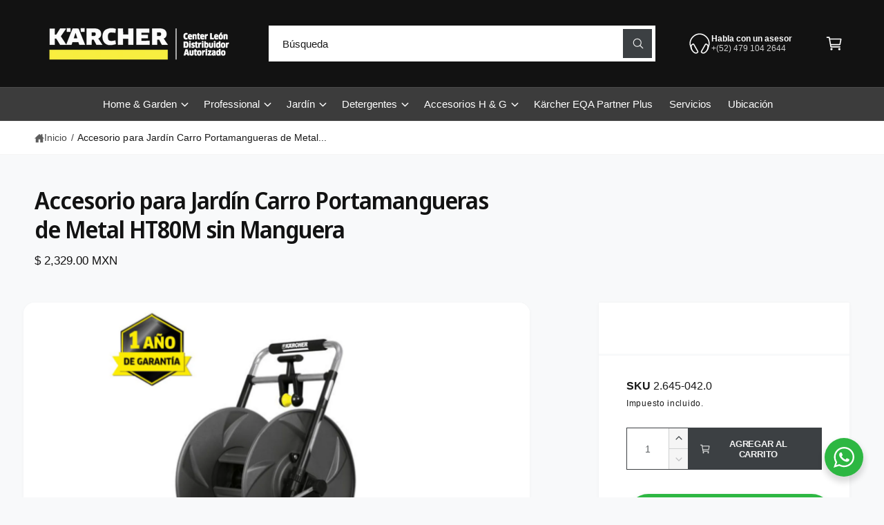

--- FILE ---
content_type: text/html; charset=utf-8
request_url: https://karcher-eqa-online.com.mx/products/accesorio-para-jardin-carro-portamangueras-de-metal-ht80m-sin-manguera
body_size: 56408
content:
<!doctype html>
<html class="no-js" lang="es">
  <head>
    <meta charset="utf-8">
    <meta http-equiv="X-UA-Compatible" content="IE=edge">
    <meta name="viewport" content="width=device-width,initial-scale=1">
    <meta name="theme-color" content=""><link rel="canonical" href="https://karcher-eqa-online.com.mx/products/accesorio-para-jardin-carro-portamangueras-de-metal-ht80m-sin-manguera"><link rel="icon" type="image/png" href="//karcher-eqa-online.com.mx/cdn/shop/files/FLATICON_KARCHER_f7912165-d3ec-4a56-919a-ccb601156a40.jpg?crop=center&height=32&v=1757109671&width=32"><link rel="preconnect" href="https://fonts.shopifycdn.com" crossorigin><title>
      Accesorio para Jardín Carro Portamangueras de Metal HT80M sin Manguera
 &ndash; Karcher EQA Online</title>

    
      <meta name="description" content="Carro Portamangueras de Metal HT80M sin Manguera No. parte: 2.645-042.0   Favor de preguntar la disponibilidad del artículo antes de hacer la compra.  Robusto bastidor de acero y tambor. Empuñadura ergonómica, con superficie de agarre antideslizante, más cómoda y confortable. Asa de altura ajustable. Guía para facilita">
    

    

<meta property="og:site_name" content="Karcher EQA Online">
<meta property="og:url" content="https://karcher-eqa-online.com.mx/products/accesorio-para-jardin-carro-portamangueras-de-metal-ht80m-sin-manguera">
<meta property="og:title" content="Accesorio para Jardín Carro Portamangueras de Metal HT80M sin Manguera">
<meta property="og:type" content="product">
<meta property="og:description" content="Carro Portamangueras de Metal HT80M sin Manguera No. parte: 2.645-042.0   Favor de preguntar la disponibilidad del artículo antes de hacer la compra.  Robusto bastidor de acero y tambor. Empuñadura ergonómica, con superficie de agarre antideslizante, más cómoda y confortable. Asa de altura ajustable. Guía para facilita"><meta property="og:image" content="http://karcher-eqa-online.com.mx/cdn/shop/products/2.645-042.0..jpg?v=1736902684">
  <meta property="og:image:secure_url" content="https://karcher-eqa-online.com.mx/cdn/shop/products/2.645-042.0..jpg?v=1736902684">
  <meta property="og:image:width" content="1200">
  <meta property="og:image:height" content="1200"><meta property="og:price:amount" content="2,329.00">
  <meta property="og:price:currency" content="MXN"><meta name="twitter:card" content="summary_large_image">
<meta name="twitter:title" content="Accesorio para Jardín Carro Portamangueras de Metal HT80M sin Manguera">
<meta name="twitter:description" content="Carro Portamangueras de Metal HT80M sin Manguera No. parte: 2.645-042.0   Favor de preguntar la disponibilidad del artículo antes de hacer la compra.  Robusto bastidor de acero y tambor. Empuñadura ergonómica, con superficie de agarre antideslizante, más cómoda y confortable. Asa de altura ajustable. Guía para facilita">

<meta name="theme:name" content="Ignite">
<meta name="theme:version" content="2.0.1">
<meta name="theme:preset" content="tech">


    <script src="//karcher-eqa-online.com.mx/cdn/shop/t/17/assets/global.js?v=100402003853964469081752531244" defer="defer"></script><link rel="preload" href="//karcher-eqa-online.com.mx/cdn/fonts/noto_sans_display/notosansdisplay_n6.1a458e93344ac4766ce2d14fdd91d04bba7146fe.woff2" as="font" crossorigin fetchpriority="high" type="font/woff2"><script>window.performance && window.performance.mark && window.performance.mark('shopify.content_for_header.start');</script><meta name="google-site-verification" content="XkaAM3ammWyI6TIjIYcmBLuhXe-IRMznULZ9lxASQcA">
<meta name="facebook-domain-verification" content="ayq6yk46w9e55foc9u140bveqinpq2">
<meta id="shopify-digital-wallet" name="shopify-digital-wallet" content="/25264980040/digital_wallets/dialog">
<link rel="alternate" type="application/json+oembed" href="https://karcher-eqa-online.com.mx/products/accesorio-para-jardin-carro-portamangueras-de-metal-ht80m-sin-manguera.oembed">
<script async="async" src="/checkouts/internal/preloads.js?locale=es-MX"></script>
<script id="shopify-features" type="application/json">{"accessToken":"01110f448c5e74a924e1b2bedad42719","betas":["rich-media-storefront-analytics"],"domain":"karcher-eqa-online.com.mx","predictiveSearch":true,"shopId":25264980040,"locale":"es"}</script>
<script>var Shopify = Shopify || {};
Shopify.shop = "karcher-eqa-online.myshopify.com";
Shopify.locale = "es";
Shopify.currency = {"active":"MXN","rate":"1.0"};
Shopify.country = "MX";
Shopify.theme = {"name":"Karcher 2.0","id":143165390999,"schema_name":"Ignite","schema_version":"2.0.1","theme_store_id":null,"role":"main"};
Shopify.theme.handle = "null";
Shopify.theme.style = {"id":null,"handle":null};
Shopify.cdnHost = "karcher-eqa-online.com.mx/cdn";
Shopify.routes = Shopify.routes || {};
Shopify.routes.root = "/";</script>
<script type="module">!function(o){(o.Shopify=o.Shopify||{}).modules=!0}(window);</script>
<script>!function(o){function n(){var o=[];function n(){o.push(Array.prototype.slice.apply(arguments))}return n.q=o,n}var t=o.Shopify=o.Shopify||{};t.loadFeatures=n(),t.autoloadFeatures=n()}(window);</script>
<script id="shop-js-analytics" type="application/json">{"pageType":"product"}</script>
<script defer="defer" async type="module" src="//karcher-eqa-online.com.mx/cdn/shopifycloud/shop-js/modules/v2/client.init-shop-cart-sync_BSQ69bm3.es.esm.js"></script>
<script defer="defer" async type="module" src="//karcher-eqa-online.com.mx/cdn/shopifycloud/shop-js/modules/v2/chunk.common_CIqZBrE6.esm.js"></script>
<script type="module">
  await import("//karcher-eqa-online.com.mx/cdn/shopifycloud/shop-js/modules/v2/client.init-shop-cart-sync_BSQ69bm3.es.esm.js");
await import("//karcher-eqa-online.com.mx/cdn/shopifycloud/shop-js/modules/v2/chunk.common_CIqZBrE6.esm.js");

  window.Shopify.SignInWithShop?.initShopCartSync?.({"fedCMEnabled":true,"windoidEnabled":true});

</script>
<script>(function() {
  var isLoaded = false;
  function asyncLoad() {
    if (isLoaded) return;
    isLoaded = true;
    var urls = ["https:\/\/cdn.prooffactor.com\/javascript\/dist\/1.0\/jcr-widget.js?account_id=shopify:karcher-eqa-online.myshopify.com\u0026shop=karcher-eqa-online.myshopify.com","https:\/\/plugin.brevo.com\/integrations\/api\/automation\/script?user_connection_id=6453d32eb0ca907ae1099ca7\u0026ma-key=w9rvz9zxyeaqm8u18z9hrz9p\u0026shop=karcher-eqa-online.myshopify.com","https:\/\/plugin.brevo.com\/integrations\/api\/sy\/cart_tracking\/script?ma-key=w9rvz9zxyeaqm8u18z9hrz9p\u0026user_connection_id=6453d32eb0ca907ae1099ca7\u0026shop=karcher-eqa-online.myshopify.com","https:\/\/sdks.automizely.com\/conversions\/v1\/conversions.js?app_connection_id=818a5b14383e461eab175089e441a9cf\u0026mapped_org_id=407d22d9ccdb98eafb438041b5891184_v1\u0026shop=karcher-eqa-online.myshopify.com"];
    for (var i = 0; i < urls.length; i++) {
      var s = document.createElement('script');
      s.type = 'text/javascript';
      s.async = true;
      s.src = urls[i];
      var x = document.getElementsByTagName('script')[0];
      x.parentNode.insertBefore(s, x);
    }
  };
  if(window.attachEvent) {
    window.attachEvent('onload', asyncLoad);
  } else {
    window.addEventListener('load', asyncLoad, false);
  }
})();</script>
<script id="__st">var __st={"a":25264980040,"offset":-21600,"reqid":"3311b3f8-dee9-46d7-9118-fed3b409b3fa-1768881441","pageurl":"karcher-eqa-online.com.mx\/products\/accesorio-para-jardin-carro-portamangueras-de-metal-ht80m-sin-manguera","u":"953f1d36b8c4","p":"product","rtyp":"product","rid":4162560262284};</script>
<script>window.ShopifyPaypalV4VisibilityTracking = true;</script>
<script id="captcha-bootstrap">!function(){'use strict';const t='contact',e='account',n='new_comment',o=[[t,t],['blogs',n],['comments',n],[t,'customer']],c=[[e,'customer_login'],[e,'guest_login'],[e,'recover_customer_password'],[e,'create_customer']],r=t=>t.map((([t,e])=>`form[action*='/${t}']:not([data-nocaptcha='true']) input[name='form_type'][value='${e}']`)).join(','),a=t=>()=>t?[...document.querySelectorAll(t)].map((t=>t.form)):[];function s(){const t=[...o],e=r(t);return a(e)}const i='password',u='form_key',d=['recaptcha-v3-token','g-recaptcha-response','h-captcha-response',i],f=()=>{try{return window.sessionStorage}catch{return}},m='__shopify_v',_=t=>t.elements[u];function p(t,e,n=!1){try{const o=window.sessionStorage,c=JSON.parse(o.getItem(e)),{data:r}=function(t){const{data:e,action:n}=t;return t[m]||n?{data:e,action:n}:{data:t,action:n}}(c);for(const[e,n]of Object.entries(r))t.elements[e]&&(t.elements[e].value=n);n&&o.removeItem(e)}catch(o){console.error('form repopulation failed',{error:o})}}const l='form_type',E='cptcha';function T(t){t.dataset[E]=!0}const w=window,h=w.document,L='Shopify',v='ce_forms',y='captcha';let A=!1;((t,e)=>{const n=(g='f06e6c50-85a8-45c8-87d0-21a2b65856fe',I='https://cdn.shopify.com/shopifycloud/storefront-forms-hcaptcha/ce_storefront_forms_captcha_hcaptcha.v1.5.2.iife.js',D={infoText:'Protegido por hCaptcha',privacyText:'Privacidad',termsText:'Términos'},(t,e,n)=>{const o=w[L][v],c=o.bindForm;if(c)return c(t,g,e,D).then(n);var r;o.q.push([[t,g,e,D],n]),r=I,A||(h.body.append(Object.assign(h.createElement('script'),{id:'captcha-provider',async:!0,src:r})),A=!0)});var g,I,D;w[L]=w[L]||{},w[L][v]=w[L][v]||{},w[L][v].q=[],w[L][y]=w[L][y]||{},w[L][y].protect=function(t,e){n(t,void 0,e),T(t)},Object.freeze(w[L][y]),function(t,e,n,w,h,L){const[v,y,A,g]=function(t,e,n){const i=e?o:[],u=t?c:[],d=[...i,...u],f=r(d),m=r(i),_=r(d.filter((([t,e])=>n.includes(e))));return[a(f),a(m),a(_),s()]}(w,h,L),I=t=>{const e=t.target;return e instanceof HTMLFormElement?e:e&&e.form},D=t=>v().includes(t);t.addEventListener('submit',(t=>{const e=I(t);if(!e)return;const n=D(e)&&!e.dataset.hcaptchaBound&&!e.dataset.recaptchaBound,o=_(e),c=g().includes(e)&&(!o||!o.value);(n||c)&&t.preventDefault(),c&&!n&&(function(t){try{if(!f())return;!function(t){const e=f();if(!e)return;const n=_(t);if(!n)return;const o=n.value;o&&e.removeItem(o)}(t);const e=Array.from(Array(32),(()=>Math.random().toString(36)[2])).join('');!function(t,e){_(t)||t.append(Object.assign(document.createElement('input'),{type:'hidden',name:u})),t.elements[u].value=e}(t,e),function(t,e){const n=f();if(!n)return;const o=[...t.querySelectorAll(`input[type='${i}']`)].map((({name:t})=>t)),c=[...d,...o],r={};for(const[a,s]of new FormData(t).entries())c.includes(a)||(r[a]=s);n.setItem(e,JSON.stringify({[m]:1,action:t.action,data:r}))}(t,e)}catch(e){console.error('failed to persist form',e)}}(e),e.submit())}));const S=(t,e)=>{t&&!t.dataset[E]&&(n(t,e.some((e=>e===t))),T(t))};for(const o of['focusin','change'])t.addEventListener(o,(t=>{const e=I(t);D(e)&&S(e,y())}));const B=e.get('form_key'),M=e.get(l),P=B&&M;t.addEventListener('DOMContentLoaded',(()=>{const t=y();if(P)for(const e of t)e.elements[l].value===M&&p(e,B);[...new Set([...A(),...v().filter((t=>'true'===t.dataset.shopifyCaptcha))])].forEach((e=>S(e,t)))}))}(h,new URLSearchParams(w.location.search),n,t,e,['guest_login'])})(!0,!0)}();</script>
<script integrity="sha256-4kQ18oKyAcykRKYeNunJcIwy7WH5gtpwJnB7kiuLZ1E=" data-source-attribution="shopify.loadfeatures" defer="defer" src="//karcher-eqa-online.com.mx/cdn/shopifycloud/storefront/assets/storefront/load_feature-a0a9edcb.js" crossorigin="anonymous"></script>
<script data-source-attribution="shopify.dynamic_checkout.dynamic.init">var Shopify=Shopify||{};Shopify.PaymentButton=Shopify.PaymentButton||{isStorefrontPortableWallets:!0,init:function(){window.Shopify.PaymentButton.init=function(){};var t=document.createElement("script");t.src="https://karcher-eqa-online.com.mx/cdn/shopifycloud/portable-wallets/latest/portable-wallets.es.js",t.type="module",document.head.appendChild(t)}};
</script>
<script data-source-attribution="shopify.dynamic_checkout.buyer_consent">
  function portableWalletsHideBuyerConsent(e){var t=document.getElementById("shopify-buyer-consent"),n=document.getElementById("shopify-subscription-policy-button");t&&n&&(t.classList.add("hidden"),t.setAttribute("aria-hidden","true"),n.removeEventListener("click",e))}function portableWalletsShowBuyerConsent(e){var t=document.getElementById("shopify-buyer-consent"),n=document.getElementById("shopify-subscription-policy-button");t&&n&&(t.classList.remove("hidden"),t.removeAttribute("aria-hidden"),n.addEventListener("click",e))}window.Shopify?.PaymentButton&&(window.Shopify.PaymentButton.hideBuyerConsent=portableWalletsHideBuyerConsent,window.Shopify.PaymentButton.showBuyerConsent=portableWalletsShowBuyerConsent);
</script>
<script data-source-attribution="shopify.dynamic_checkout.cart.bootstrap">document.addEventListener("DOMContentLoaded",(function(){function t(){return document.querySelector("shopify-accelerated-checkout-cart, shopify-accelerated-checkout")}if(t())Shopify.PaymentButton.init();else{new MutationObserver((function(e,n){t()&&(Shopify.PaymentButton.init(),n.disconnect())})).observe(document.body,{childList:!0,subtree:!0})}}));
</script>
<script id='scb4127' type='text/javascript' async='' src='https://karcher-eqa-online.com.mx/cdn/shopifycloud/privacy-banner/storefront-banner.js'></script><script id="sections-script" data-sections="header,footer" defer="defer" src="//karcher-eqa-online.com.mx/cdn/shop/t/17/compiled_assets/scripts.js?v=1938"></script>
<script>window.performance && window.performance.mark && window.performance.mark('shopify.content_for_header.end');</script>


    <style data-shopify>
      @font-face {
  font-family: "Noto Sans Display";
  font-weight: 600;
  font-style: normal;
  font-display: fallback;
  src: url("//karcher-eqa-online.com.mx/cdn/fonts/noto_sans_display/notosansdisplay_n6.1a458e93344ac4766ce2d14fdd91d04bba7146fe.woff2") format("woff2"),
       url("//karcher-eqa-online.com.mx/cdn/fonts/noto_sans_display/notosansdisplay_n6.fbd10d2b7250a2a142ad1a9bf9d2d39d21284d30.woff") format("woff");
}

        @font-face {
  font-family: "Noto Sans Display";
  font-weight: 700;
  font-style: normal;
  font-display: fallback;
  src: url("//karcher-eqa-online.com.mx/cdn/fonts/noto_sans_display/notosansdisplay_n7.f0aae6d9f7415649f065ae8a22e3c6baead78f8a.woff2") format("woff2"),
       url("//karcher-eqa-online.com.mx/cdn/fonts/noto_sans_display/notosansdisplay_n7.c7773a3fcbb5f6fb15f694a6bfaf6aadd41228f7.woff") format("woff");
}

        @font-face {
  font-family: "Noto Sans Display";
  font-weight: 600;
  font-style: italic;
  font-display: fallback;
  src: url("//karcher-eqa-online.com.mx/cdn/fonts/noto_sans_display/notosansdisplay_i6.7e04d4d11311169ca304e5eaa395d739c1dc255c.woff2") format("woff2"),
       url("//karcher-eqa-online.com.mx/cdn/fonts/noto_sans_display/notosansdisplay_i6.adfa01a52ffc69d70ae7d9ba355f5783dc7503f6.woff") format("woff");
}

        @font-face {
  font-family: "Noto Sans Display";
  font-weight: 700;
  font-style: italic;
  font-display: fallback;
  src: url("//karcher-eqa-online.com.mx/cdn/fonts/noto_sans_display/notosansdisplay_i7.91a1bafe47f81a1fc3d1af9e45a3d51dd8253e62.woff2") format("woff2"),
       url("//karcher-eqa-online.com.mx/cdn/fonts/noto_sans_display/notosansdisplay_i7.ce896cb1a63be1b7b45d359a23c86235cb39deb2.woff") format("woff");
}

        @font-face {
  font-family: "Noto Sans Display";
  font-weight: 500;
  font-style: normal;
  font-display: fallback;
  src: url("//karcher-eqa-online.com.mx/cdn/fonts/noto_sans_display/notosansdisplay_n5.2b7191e3abf2a50bc1156e42e4253666ac321a77.woff2") format("woff2"),
       url("//karcher-eqa-online.com.mx/cdn/fonts/noto_sans_display/notosansdisplay_n5.8b6a2f12003a726aa6dafc770e96b9bb190dd374.woff") format("woff");
}


        :root,
        .color-scheme-1 {
          --color-background: 248,249,250;
          --color-background-accent: ,,;
        
          --gradient-background: #f8f9fa;
        

        

        --color-foreground: 18,18,18;
        --color-heading: 18,18,18;
        --color-background-contrast: 174,185,197;
        --color-shadow: 0, 0, 0;
        --color-button: 18,18,18;
        --color-button-alpha: 1.0;
        
          --color-button-gradient: none;
        
        --color-button-text: 255,255,255;
        --color-secondary-button: 248,249,250;
        --color-secondary-button-text: 18,18,18;
        --color-link: 60,60,60;
        --color-caption: 18,18,18;
        --color-badge-foreground: 18,18,18;
        --color-badge-background: 248,249,250;
        --color-badge-border: 18,18,18;
        --color-accent: 220,43,255;
        --payment-terms-background-color: rgb(248 249 250);

        
          --color-heading-gradient-background: none;
          --color-heading-gradient-background-clip: border-box;
          --color-heading-gradient-fill: currentColor;
        

        
          --color-accent-gradient-background: -webkit-linear-gradient(139deg, rgba(251, 51, 166, 1), rgba(127, 72, 176, 1) 50%, rgba(48, 145, 211, 1) 100%);
          --color-accent-gradient-background-clip: text;
          --color-accent-gradient-fill: transparent;
        
      }
      
        
        .color-scheme-2 {
          --color-background: 255,255,255;
          --color-background-accent: ,,;
        
          --gradient-background: #ffffff;
        

        

        --color-foreground: 25,25,25;
        --color-heading: 60,64,67;
        --color-background-contrast: 191,191,191;
        --color-shadow: 0, 0, 0;
        --color-button: 60,64,67;
        --color-button-alpha: 1.0;
        
          --color-button-gradient: none;
        
        --color-button-text: 243,243,243;
        --color-secondary-button: 255,255,255;
        --color-secondary-button-text: 60,64,67;
        --color-link: 25,103,210;
        --color-caption: 60,64,67;
        --color-badge-foreground: 25,25,25;
        --color-badge-background: 255,255,255;
        --color-badge-border: 25,25,25;
        --color-accent: 19,144,214;
        --payment-terms-background-color: rgb(255 255 255);

        
          --color-heading-gradient-background: none;
          --color-heading-gradient-background-clip: border-box;
          --color-heading-gradient-fill: currentColor;
        

        
          --color-accent-gradient-background: -webkit-linear-gradient(360deg, rgba(19, 144, 214, 1) 11%, rgba(31, 198, 108, 1) 84%);
          --color-accent-gradient-background-clip: text;
          --color-accent-gradient-fill: transparent;
        
      }
      
        
        .color-scheme-3 {
          --color-background: 18,18,18;
          --color-background-accent: ,,;
        
          --gradient-background: #121212;
        

        

        --color-foreground: 255,255,255;
        --color-heading: 255,255,255;
        --color-background-contrast: 146,146,146;
        --color-shadow: 0, 0, 0;
        --color-button: 255,237,0;
        --color-button-alpha: 1.0;
        
        --color-button-gradient: linear-gradient(305deg, rgba(255, 237, 0, 1), rgba(245, 225, 33, 0.95) 46%, rgba(245, 225, 33, 0.74) 91%);
        
        --color-button-text: 18,18,18;
        --color-secondary-button: 18,18,18;
        --color-secondary-button-text: 255,255,255;
        --color-link: 255,237,0;
        --color-caption: 255,255,255;
        --color-badge-foreground: 255,255,255;
        --color-badge-background: 18,18,18;
        --color-badge-border: 255,255,255;
        --color-accent: 220,43,255;
        --payment-terms-background-color: rgb(18 18 18);

        
          --color-heading-gradient-background: none;
          --color-heading-gradient-background-clip: border-box;
          --color-heading-gradient-fill: currentColor;
        

        
          --color-accent-gradient-background: -webkit-linear-gradient(0deg, rgba(100, 179, 255, 1) 3%, rgba(234, 145, 254, 1) 98%);
          --color-accent-gradient-background-clip: text;
          --color-accent-gradient-fill: transparent;
        
      }
      
        
        .color-scheme-4 {
          --color-background: 172,170,245;
          --color-background-accent: ,,;
        
          --gradient-background: linear-gradient(135deg, rgba(196, 102, 238, 1), rgba(107, 184, 227, 1) 100%);
        

        

        --color-foreground: 255,255,255;
        --color-heading: 255,255,255;
        --color-background-contrast: 61,56,232;
        --color-shadow: 0, 0, 0;
        --color-button: 255,255,255;
        --color-button-alpha: 1.0;
        
          --color-button-gradient: none;
        
        --color-button-text: 36,40,51;
        --color-secondary-button: 172,170,245;
        --color-secondary-button-text: 255,255,255;
        --color-link: 255,255,255;
        --color-caption: 255,255,255;
        --color-badge-foreground: 255,255,255;
        --color-badge-background: 172,170,245;
        --color-badge-border: 255,255,255;
        --color-accent: 220,43,255;
        --payment-terms-background-color: rgb(172 170 245);

        
          --color-heading-gradient-background: none;
          --color-heading-gradient-background-clip: border-box;
          --color-heading-gradient-fill: currentColor;
        

        
          --color-accent-gradient-background: none;
          --color-accent-gradient-background-clip: border-box;
          --color-accent-gradient-fill: currentColor;
        
      }
      
        
        .color-scheme-5 {
          --color-background: 34,119,199;
          --color-background-accent: ,,;
        
          --gradient-background: #2277c7;
        

        

        --color-foreground: 255,255,255;
        --color-heading: 255,255,255;
        --color-background-contrast: 15,54,90;
        --color-shadow: 0, 0, 0;
        --color-button: 255,255,255;
        --color-button-alpha: 1.0;
        
          --color-button-gradient: none;
        
        --color-button-text: 0,0,0;
        --color-secondary-button: 34,119,199;
        --color-secondary-button-text: 255,255,255;
        --color-link: 255,255,255;
        --color-caption: 255,255,255;
        --color-badge-foreground: 255,255,255;
        --color-badge-background: 34,119,199;
        --color-badge-border: 255,255,255;
        --color-accent: 255,228,49;
        --payment-terms-background-color: rgb(34 119 199);

        
          --color-heading-gradient-background: none;
          --color-heading-gradient-background-clip: border-box;
          --color-heading-gradient-fill: currentColor;
        

        
          --color-accent-gradient-background: -webkit-linear-gradient(270deg, rgba(255, 228, 49, 1) 42%, rgba(249, 100, 32, 1) 100%);
          --color-accent-gradient-background-clip: text;
          --color-accent-gradient-fill: transparent;
        
      }
      
        
        .color-scheme-6 {
          --color-background: 248,248,248;
          --color-background-accent: ,,;
        
          --gradient-background: #f8f8f8;
        

        

        --color-foreground: 255,255,255;
        --color-heading: 255,255,255;
        --color-background-contrast: 184,184,184;
        --color-shadow: 0, 0, 0;
        --color-button: 18,18,18;
        --color-button-alpha: 1.0;
        
          --color-button-gradient: none;
        
        --color-button-text: 255,255,255;
        --color-secondary-button: 248,248,248;
        --color-secondary-button-text: 255,255,255;
        --color-link: 255,255,255;
        --color-caption: 255,255,255;
        --color-badge-foreground: 255,255,255;
        --color-badge-background: 248,248,248;
        --color-badge-border: 255,255,255;
        --color-accent: 33,249,150;
        --payment-terms-background-color: rgb(248 248 248);

        
          --color-heading-gradient-background: none;
          --color-heading-gradient-background-clip: border-box;
          --color-heading-gradient-fill: currentColor;
        

        
          --color-accent-gradient-background: -webkit-linear-gradient(310deg, rgba(17, 189, 251, 1) 15%, rgba(33, 249, 150, 1) 85%);
          --color-accent-gradient-background-clip: text;
          --color-accent-gradient-fill: transparent;
        
      }
      
        
        .color-scheme-7 {
          --color-background: 218,20,20;
          --color-background-accent: ,,;
        
          --gradient-background: linear-gradient(229deg, rgba(240, 69, 87, 1) 4%, rgba(221, 39, 57, 1) 100%);
        

        

        --color-foreground: 255,255,255;
        --color-heading: 255,255,255;
        --color-background-contrast: 101,9,9;
        --color-shadow: 0, 0, 0;
        --color-button: 255,255,255;
        --color-button-alpha: 1.0;
        
          --color-button-gradient: none;
        
        --color-button-text: 18,18,18;
        --color-secondary-button: 218,20,20;
        --color-secondary-button-text: 255,255,255;
        --color-link: 255,255,255;
        --color-caption: 255,255,255;
        --color-badge-foreground: 255,255,255;
        --color-badge-background: 218,20,20;
        --color-badge-border: 255,255,255;
        --color-accent: 220,43,255;
        --payment-terms-background-color: rgb(218 20 20);

        
          --color-heading-gradient-background: none;
          --color-heading-gradient-background-clip: border-box;
          --color-heading-gradient-fill: currentColor;
        

        
          --color-accent-gradient-background: none;
          --color-accent-gradient-background-clip: border-box;
          --color-accent-gradient-fill: currentColor;
        
      }
      
        
        .color-scheme-8 {
          --color-background: 60,60,60;
          --color-background-accent: ,,;
        
          --gradient-background: #3c3c3c;
        

        

        --color-foreground: 255,255,255;
        --color-heading: 18,18,18;
        --color-background-contrast: 73,73,73;
        --color-shadow: 0, 0, 0;
        --color-button: 102,172,237;
        --color-button-alpha: 1.0;
        
        --color-button-gradient: linear-gradient(225deg, rgba(137, 191, 241, 1), rgba(102, 172, 237, 1) 100%);
        
        --color-button-text: 255,255,255;
        --color-secondary-button: 60,60,60;
        --color-secondary-button-text: 167,202,226;
        --color-link: 255,237,0;
        --color-caption: 18,18,18;
        --color-badge-foreground: 255,255,255;
        --color-badge-background: 60,60,60;
        --color-badge-border: 255,255,255;
        --color-accent: 245,225,33;
        --payment-terms-background-color: rgb(60 60 60);

        
          --color-heading-gradient-background: none;
          --color-heading-gradient-background-clip: border-box;
          --color-heading-gradient-fill: currentColor;
        

        
          --color-accent-gradient-background: -webkit-radial-gradient(rgba(106, 172, 234, 1), rgba(37, 115, 190, 1) 88%);
          --color-accent-gradient-background-clip: text;
          --color-accent-gradient-fill: transparent;
        
      }
      
        
        .color-scheme-9 {
          --color-background: 255,255,255;
          --color-background-accent: ,,;
        
          --gradient-background: #ffffff;
        

        

        --color-foreground: 18,18,18;
        --color-heading: 18,18,18;
        --color-background-contrast: 191,191,191;
        --color-shadow: 0, 0, 0;
        --color-button: 28,112,190;
        --color-button-alpha: 1.0;
        
        --color-button-gradient: linear-gradient(46deg, rgba(63, 136, 206, 1) 13%, rgba(117, 175, 231, 1) 86%);
        
        --color-button-text: 243,243,243;
        --color-secondary-button: 255,255,255;
        --color-secondary-button-text: 28,112,190;
        --color-link: 28,112,190;
        --color-caption: 18,18,18;
        --color-badge-foreground: 18,18,18;
        --color-badge-background: 255,255,255;
        --color-badge-border: 18,18,18;
        --color-accent: 106,172,234;
        --payment-terms-background-color: rgb(255 255 255);

        
          --color-heading-gradient-background: none;
          --color-heading-gradient-background-clip: border-box;
          --color-heading-gradient-fill: currentColor;
        

        
          --color-accent-gradient-background: -webkit-radial-gradient(rgba(106, 172, 234, 1), rgba(37, 115, 190, 1) 88%);
          --color-accent-gradient-background-clip: text;
          --color-accent-gradient-fill: transparent;
        
      }
      
        
        .color-scheme-069ce99b-bd59-44c6-8505-2025d7ed4efd {
          --color-background: 147,237,171;
          --color-background-accent: ,,;
        
          --gradient-background: #93edab;
        

        

        --color-foreground: 18,18,18;
        --color-heading: 18,18,18;
        --color-background-contrast: 38,219,86;
        --color-shadow: 0, 0, 0;
        --color-button: 18,18,18;
        --color-button-alpha: 1.0;
        
          --color-button-gradient: none;
        
        --color-button-text: 255,255,255;
        --color-secondary-button: 147,237,171;
        --color-secondary-button-text: 18,18,18;
        --color-link: 26,90,179;
        --color-caption: 18,18,18;
        --color-badge-foreground: 18,18,18;
        --color-badge-background: 147,237,171;
        --color-badge-border: 18,18,18;
        --color-accent: 220,43,255;
        --payment-terms-background-color: rgb(147 237 171);

        
          --color-heading-gradient-background: none;
          --color-heading-gradient-background-clip: border-box;
          --color-heading-gradient-fill: currentColor;
        

        
          --color-accent-gradient-background: -webkit-linear-gradient(139deg, rgba(251, 51, 166, 1), rgba(127, 72, 176, 1) 50%, rgba(48, 145, 211, 1) 100%);
          --color-accent-gradient-background-clip: text;
          --color-accent-gradient-fill: transparent;
        
      }
      
        
        .color-scheme-9bb65759-5a15-455f-ab1b-e165c74148af {
          --color-background: 255,237,0;
          --color-background-accent: ,,;
        
          --gradient-background: #ffed00;
        

        

        --color-foreground: 18,18,18;
        --color-heading: 18,18,18;
        --color-background-contrast: 128,119,0;
        --color-shadow: 0, 0, 0;
        --color-button: 18,18,18;
        --color-button-alpha: 1.0;
        
          --color-button-gradient: none;
        
        --color-button-text: 255,255,255;
        --color-secondary-button: 255,237,0;
        --color-secondary-button-text: 18,18,18;
        --color-link: 18,18,18;
        --color-caption: 18,18,18;
        --color-badge-foreground: 18,18,18;
        --color-badge-background: 255,237,0;
        --color-badge-border: 18,18,18;
        --color-accent: 220,43,255;
        --payment-terms-background-color: rgb(255 237 0);

        
          --color-heading-gradient-background: none;
          --color-heading-gradient-background-clip: border-box;
          --color-heading-gradient-fill: currentColor;
        

        
          --color-accent-gradient-background: -webkit-linear-gradient(139deg, rgba(251, 51, 166, 1), rgba(127, 72, 176, 1) 50%, rgba(48, 145, 211, 1) 100%);
          --color-accent-gradient-background-clip: text;
          --color-accent-gradient-fill: transparent;
        
      }
      
        
        .color-scheme-f5a6cea6-9d91-4bf4-81cc-c2f8a7771b1e {
          --color-background: 248,249,250;
          --color-background-accent: ,,;
        
          --gradient-background: #f8f9fa;
        

        

        --color-foreground: 18,18,18;
        --color-heading: 18,18,18;
        --color-background-contrast: 174,185,197;
        --color-shadow: 0, 0, 0;
        --color-button: 18,18,18;
        --color-button-alpha: 1.0;
        
          --color-button-gradient: none;
        
        --color-button-text: 255,255,255;
        --color-secondary-button: 248,249,250;
        --color-secondary-button-text: 18,18,18;
        --color-link: 26,90,179;
        --color-caption: 18,18,18;
        --color-badge-foreground: 18,18,18;
        --color-badge-background: 248,249,250;
        --color-badge-border: 18,18,18;
        --color-accent: 220,43,255;
        --payment-terms-background-color: rgb(248 249 250);

        
          --color-heading-gradient-background: none;
          --color-heading-gradient-background-clip: border-box;
          --color-heading-gradient-fill: currentColor;
        

        
          --color-accent-gradient-background: -webkit-linear-gradient(139deg, rgba(251, 51, 166, 1), rgba(127, 72, 176, 1) 50%, rgba(48, 145, 211, 1) 100%);
          --color-accent-gradient-background-clip: text;
          --color-accent-gradient-fill: transparent;
        
      }
      
        
        .color-scheme-0410fe37-191a-42e3-9ef8-296210f44004 {
          --color-background: 84,84,84;
          --color-background-accent: ,,;
        
          --gradient-background: #545454;
        

        

        --color-foreground: 255,255,255;
        --color-heading: 255,255,255;
        --color-background-contrast: 20,20,20;
        --color-shadow: 0, 0, 0;
        --color-button: 255,237,0;
        --color-button-alpha: 1.0;
        
          --color-button-gradient: none;
        
        --color-button-text: 255,255,255;
        --color-secondary-button: 84,84,84;
        --color-secondary-button-text: 255,255,255;
        --color-link: 255,237,0;
        --color-caption: 18,18,18;
        --color-badge-foreground: 255,255,255;
        --color-badge-background: 84,84,84;
        --color-badge-border: 255,255,255;
        --color-accent: 220,43,255;
        --payment-terms-background-color: rgb(84 84 84);

        
          --color-heading-gradient-background: none;
          --color-heading-gradient-background-clip: border-box;
          --color-heading-gradient-fill: currentColor;
        

        
          --color-accent-gradient-background: -webkit-linear-gradient(139deg, rgba(251, 51, 166, 1), rgba(127, 72, 176, 1) 50%, rgba(48, 145, 211, 1) 100%);
          --color-accent-gradient-background-clip: text;
          --color-accent-gradient-fill: transparent;
        
      }
      

      

      body, .color-scheme-1, .color-scheme-2, .color-scheme-3, .color-scheme-4, .color-scheme-5, .color-scheme-6, .color-scheme-7, .color-scheme-8, .color-scheme-9, .color-scheme-069ce99b-bd59-44c6-8505-2025d7ed4efd, .color-scheme-9bb65759-5a15-455f-ab1b-e165c74148af, .color-scheme-f5a6cea6-9d91-4bf4-81cc-c2f8a7771b1e, .color-scheme-0410fe37-191a-42e3-9ef8-296210f44004 {
        color: rgb(var(--color-foreground));
        background-color: rgb(var(--color-background));
      }

      :root {
        --font-body-family: "system_ui", -apple-system, 'Segoe UI', Roboto, 'Helvetica Neue', 'Noto Sans', 'Liberation Sans', Arial, sans-serif, 'Apple Color Emoji', 'Segoe UI Emoji', 'Segoe UI Symbol', 'Noto Color Emoji';
        --font-body-style: normal;
        --font-body-weight: 400;
        --font-body-weight-bold: 700;
        --font-body-letter-spacing: 0.001em;

        --font-heading-family: "Noto Sans Display", sans-serif;
        --font-heading-style: normal;
        --font-heading-weight: 600;

        

        --font-button-font-weight: bold;
        --font-button-case: uppercase;
        --font-button-icon-offset: -0.1rem;
        --font-button-letter-spacing: -0.015em;
        --font-button-text-size: 1.3rem;

        --font-body-scale: 1.0;
        --font-heading-scale: 1.0;
        --font-heading-case: none;
        --font-heading-letter-spacing: -0.029em;

        --media-padding: px;
        --media-border-opacity: 0.0;
        --media-border-width: 0px;
        --media-radius: 0px;
        --media-shadow-opacity: 0.0;
        --media-shadow-horizontal-offset: 0px;
        --media-shadow-vertical-offset: 0px;
        --media-shadow-blur-radius: 0px;
        --media-shadow-visible: 0;

        --page-width: 136rem;
        --px-mobile: 2rem;
        --page-width-margin: 0rem;

        --product-card-image-padding: 0.8rem;
        --product-card-image-scale: 0.97;
        --product-card-corner-radius: 0.0rem;
        --product-card-text-alignment: left;
        --product-card-border-width: 0.0rem;
        --product-card-border-opacity: 0.0;
        --product-card-shadow-opacity: 0.0;
        --product-card-shadow-visible: 0;
        --product-card-shadow-horizontal-offset: 0.0rem;
        --product-card-shadow-vertical-offset: 0.0rem;
        --product-card-shadow-blur-radius: 0.0rem;
        --product-card-star-color: 245,225,33;
        --product-card-icon-width: 32px;

        --inventory-stock-low-color: 230,103,17;
        --inventory-stock-normal-color: 85,175,16;
        --inventory-stock-continue-color: 85,175,16;
        --inventory-stock-out-color: 91,91,91;

        
          --product-card-price-color: 234,7,7;
        

        
        --product-card-image-background: 0,0,0,0.0;
        

        --collection-card-image-padding: 0.0rem;
        --collection-card-corner-radius: 0.0rem;
        --collection-card-image-scale: 1.0;
        --collection-card-text-alignment: center;
        --collection-card-border-width: 0.0rem;
        --collection-card-border-opacity: 0.0;
        --collection-card-shadow-opacity: 0.0;
        --collection-card-shadow-visible: 0;
        --collection-card-shadow-horizontal-offset: 0.0rem;
        --collection-card-shadow-vertical-offset: 0.0rem;
        --collection-card-shadow-blur-radius: 0.0rem;
        --collection-card-image-background: 255,255,255,1.0;

        --blog-card-image-padding: 0.0rem;
        --blog-card-corner-radius: 0.0rem;
        --blog-card-border-width: 0.0rem;
        --blog-card-border-opacity: 0.0;
        --blog-card-shadow-opacity: 0.0;
        --blog-card-shadow-visible: 0;
        --blog-card-shadow-horizontal-offset: 0.0rem;
        --blog-card-shadow-vertical-offset: 0.0rem;
        --blog-card-shadow-blur-radius: 0.0rem;
        --blog-card-image-background: 255,255,255,1.0;

        

        --badge-text-size: 1.2rem;
        --badge-text-weight: bold;
        --badge-border-width: 1px;
        --badge-border-style: solid;

        --badge-sold-out-foreground: 255 255 255 / 1.0;
        --badge-sold-out-border: 0 0 0 / 0.0;
        --badge-sold-out-background: linear-gradient(127deg, rgba(13, 13, 13, 0.8) 11%, rgba(49, 49, 49, 0.8) 78%);
        
        --badge-custom-foreground: 255 255 255 / 1.0;
        --badge-custom-border: 0 0 0 / 0.0;
        --badge-custom-background: linear-gradient(145deg, rgba(42, 156, 44, 1) 20%, rgba(42, 156, 44, 0.76) 82%);
        
        
        --badge-preorder-foreground: 21 118 49 / 1.0;
        --badge-preorder-border: 255 255 255 / 1.0;
        --badge-preorder-background: linear-gradient(137deg, rgba(234, 234, 234, 0.62), rgba(241, 241, 241, 0.27) 100%);
        
        
        --badge-bulk-foreground: 7 75 124 / 1.0;
        --badge-bulk-border: 209 224 241 / 1.0;
        --badge-bulk-background: #ECF5FC;
        
        
        --badge-new-foreground: 255 255 255 / 1.0;
        --badge-new-border: 0 0 0 / 0.0;
        --badge-new-background: linear-gradient(129deg, rgba(33, 119, 179, 0.8), rgba(61, 157, 222, 0.8) 100%);
        
        
        --badge-sale-foreground: 255 255 255 / 1.0;
        --badge-sale-border: 0 0 0 / 0.0;
        --badge-sale-background: linear-gradient(144deg, rgba(244, 43, 65, 0.8), rgba(218, 50, 67, 0.8) 97%, rgba(247, 23, 23, 0.8) 97.482%);
        

        --popup-border-width: 1px;
        --popup-border-opacity: 0.08;
        --popup-corner-radius: 0px;
        --promo-corner-radius: 0px;
        --popup-shadow-opacity: 0.15;
        --popup-shadow-horizontal-offset: 0px;
        --popup-shadow-vertical-offset: 0px;
        --popup-shadow-blur-radius: 5px;

        --drawer-border-width: 1px;
        --drawer-border-opacity: 0.1;
        --drawer-shadow-opacity: 0.0;
        --drawer-shadow-horizontal-offset: 0px;
        --drawer-shadow-vertical-offset: 4px;
        --drawer-shadow-blur-radius: 5px;

        --grid-desktop-vertical-spacing: 16px;
        --grid-desktop-horizontal-spacing: 16px;
        --grid-desktop-horizontal-spacing-initial: 16px;
        --grid-mobile-vertical-spacing: calc(var(--px-mobile) * 0.8);
        --grid-mobile-horizontal-spacing: calc(var(--px-mobile) * 0.8);

        --text-boxes-radius: 0px;
        --text-boxes-border-opacity: 0.0;
        --text-boxes-border-width: 0px;
        --text-boxes-shadow-opacity: 0.0;
        --text-boxes-shadow-visible: 0;
        --text-boxes-shadow-horizontal-offset: 0px;
        --text-boxes-shadow-vertical-offset: 0px;
        --text-boxes-shadow-blur-radius: 0px;

        --buttons-radius: 0px;
        --buttons-radius-outset: 0px;
        --buttons-border-width: 1px;
        --buttons-border-opacity: 1.0;
        --buttons-shadow-opacity: 0.0;
        --buttons-shadow-visible: 0;
        --buttons-shadow-horizontal-offset: 0px;
        --buttons-shadow-vertical-offset: 0px;
        --buttons-shadow-blur-radius: 0px;
        --buttons-border-offset: 0px;

        --inputs-radius: 0px;
        --inputs-border-width: 1px;
        --inputs-border-opacity: 0.35;
        --inputs-shadow-opacity: 0.0;
        --inputs-shadow-horizontal-offset: 0px;
        --inputs-margin-offset: 0px;
        --inputs-shadow-vertical-offset: 0px;
        --inputs-shadow-blur-radius: 0px;
        --inputs-radius-outset: 0px;

        --variant-pills-radius: 0px;
        --variant-pills-border-width: 1px;
        --variant-pills-border-opacity: 0.35;
        --variant-pills-shadow-opacity: 0.0;
        --variant-pills-shadow-horizontal-offset: 0px;
        --variant-pills-shadow-vertical-offset: 0px;
        --variant-pills-shadow-blur-radius: 0px;

        --color-overlay: #010101;

        
        --spacing-section: 42px;

        --breadcrumb-padding: 1.3rem;
        --panel-corner-radius: 0px;
        --controls-corner-radius: 20px;
        --pagination-border-width: 0.1rem;
        --swatch-input--border-radius: 50%;
        --spacer-thickness: 3px;
        --easter-egg-let-it-snow: url(//karcher-eqa-online.com.mx/cdn/shop/t/17/assets/snow.webp?v=160252599929562084641752531244);
      }

      *,
      *::before,
      *::after {
        box-sizing: inherit;
        -webkit-font-smoothing: antialiased;
      }

      html {
        box-sizing: border-box;
        font-size: calc(var(--font-body-scale) * 62.5%);
        height: 100%;
        -moz-osx-font-smoothing: grayscale;
        -webkit-text-size-adjust: 100%;
      }

      body {
        min-height: 100%;
        margin: 0;
        font-size: 1.5rem;
        overflow-wrap: break-word;
        word-break: break-word;
        letter-spacing: var(--font-body-letter-spacing);
        line-height: calc(1 + 0.8 / var(--font-body-scale));
        font-family: var(--font-body-family);
        font-style: var(--font-body-style);
        font-weight: var(--font-body-weight);
        overflow-x: hidden;
        padding-right: var(--temp-scrollbar-width, 0px);
      }

      .page-is-loading .hidden-during-load {
        visibility: hidden;
      }

      @media screen and (min-width: 750px) {
        :root {
          --spacing-section: 60px;
        }

        body {
          font-size: 1.55rem;
        }
      }

      @media screen and (min-width: 1100px) {
        body {
          font-size: 1.6rem;
        }
      }
    </style>

    <link href="//karcher-eqa-online.com.mx/cdn/shop/t/17/assets/base.css?v=10617242306719886021752531243" rel="stylesheet" type="text/css" media="all" />
<link rel="stylesheet" href="//karcher-eqa-online.com.mx/cdn/shop/t/17/assets/standard.css?v=170438065224350992861752531244" media="print" onload="this.media='all'"><link rel="stylesheet" href="//karcher-eqa-online.com.mx/cdn/shop/t/17/assets/component-localization-form.css?v=101650471647298586981752531243" media="print" onload="this.media='all'">
      <lazy-script data-watch-element="localization-form" src="//karcher-eqa-online.com.mx/cdn/shop/t/17/assets/localization-form.js?v=3303190827493513921752531244" defer="defer"></lazy-script><link rel="stylesheet" href="//karcher-eqa-online.com.mx/cdn/shop/t/17/assets/component-predictive-search.css?v=107370558468580783291752531243" media="print" onload="this.media='all'"><script>
      document.documentElement.className = document.documentElement.className.replace('no-js', 'js');
      if (Shopify.designMode) {
        document.documentElement.classList.add('shopify-design-mode');
      }

      // Hide JS-hidden elements
      let closedElements = JSON.parse(localStorage.getItem('theme-closed-elements'));
      if (closedElements) {
        let style = document.createElement('style');
        document.head.appendChild(style);

        closedElements.forEach(id => {
          if (id) {
            style.sheet.insertRule(`#${id} { display: none; }`, style.sheet.cssRules.length);
          }
        });
      }
    </script>

    <lazy-script data-watch-element="product-card,.section-product-compare,.section-recently-viewed,product-form,variant-selects" src="//karcher-eqa-online.com.mx/cdn/shop/t/17/assets/product-form.js?v=32239286139039718521752531244" defer="defer"></lazy-script><link rel="stylesheet" href="//karcher-eqa-online.com.mx/cdn/shop/t/17/assets/component-popup.css?v=112468078596496697641752531243" media="print" onload="this.media='all'">
        <link rel="stylesheet" href="//karcher-eqa-online.com.mx/cdn/shop/t/17/assets/quick-add.css?v=65282701207772453551752531244" media="print" onload="this.media='all'"><lazy-script data-watch-element="product-card,.section-product-compare,.section-recently-viewed" src="//karcher-eqa-online.com.mx/cdn/shop/t/17/assets/quick-add.js?v=65947408126051073901752531244" defer="defer"></lazy-script><!-- BEGIN app block: shopify://apps/o-request-a-quote/blocks/omgrfq_script/5f4ac0e6-8a57-4f3d-853e-0194eab86273 --><script
  id="omgrfq-script"
  type='text/javascript'
  data-type="custom">
    if ((typeof window.jQuery === 'undefined')) {<!-- BEGIN app snippet: omg-jquery -->
    (function(){"use strict";var C=document,D=window,st=C.documentElement,L=C.createElement.bind(C),ft=L("div"),q=L("table"),Mt=L("tbody"),ot=L("tr"),H=Array.isArray,S=Array.prototype,Dt=S.concat,U=S.filter,at=S.indexOf,ct=S.map,Bt=S.push,ht=S.slice,z=S.some,_t=S.splice,Pt=/^#(?:[\w-]|\\.|[^\x00-\xa0])*$/,Ht=/^\.(?:[\w-]|\\.|[^\x00-\xa0])*$/,$t=/<.+>/,jt=/^\w+$/;function J(t,n){var r=It(n);return!t||!r&&!A(n)&&!c(n)?[]:!r&&Ht.test(t)?n.getElementsByClassName(t.slice(1).replace(/\\/g,"")):!r&&jt.test(t)?n.getElementsByTagName(t):n.querySelectorAll(t)}var dt=function(){function t(n,r){if(n){if(Y(n))return n;var i=n;if(g(n)){var e=r||C;if(i=Pt.test(n)&&A(e)?e.getElementById(n.slice(1).replace(/\\/g,"")):$t.test(n)?yt(n):Y(e)?e.find(n):g(e)?o(e).find(n):J(n,e),!i)return}else if(O(n))return this.ready(n);(i.nodeType||i===D)&&(i=[i]),this.length=i.length;for(var s=0,f=this.length;s<f;s++)this[s]=i[s]}}return t.prototype.init=function(n,r){return new t(n,r)},t}(),u=dt.prototype,o=u.init;o.fn=o.prototype=u,u.length=0,u.splice=_t,typeof Symbol=="function"&&(u[Symbol.iterator]=S[Symbol.iterator]);function Y(t){return t instanceof dt}function B(t){return!!t&&t===t.window}function A(t){return!!t&&t.nodeType===9}function It(t){return!!t&&t.nodeType===11}function c(t){return!!t&&t.nodeType===1}function Ft(t){return!!t&&t.nodeType===3}function Wt(t){return typeof t=="boolean"}function O(t){return typeof t=="function"}function g(t){return typeof t=="string"}function v(t){return t===void 0}function P(t){return t===null}function lt(t){return!isNaN(parseFloat(t))&&isFinite(t)}function G(t){if(typeof t!="object"||t===null)return!1;var n=Object.getPrototypeOf(t);return n===null||n===Object.prototype}o.isWindow=B,o.isFunction=O,o.isArray=H,o.isNumeric=lt,o.isPlainObject=G;function d(t,n,r){if(r){for(var i=t.length;i--;)if(n.call(t[i],i,t[i])===!1)return t}else if(G(t))for(var e=Object.keys(t),i=0,s=e.length;i<s;i++){var f=e[i];if(n.call(t[f],f,t[f])===!1)return t}else for(var i=0,s=t.length;i<s;i++)if(n.call(t[i],i,t[i])===!1)return t;return t}o.each=d,u.each=function(t){return d(this,t)},u.empty=function(){return this.each(function(t,n){for(;n.firstChild;)n.removeChild(n.firstChild)})};var qt=/\S+/g;function j(t){return g(t)?t.match(qt)||[]:[]}u.toggleClass=function(t,n){var r=j(t),i=!v(n);return this.each(function(e,s){c(s)&&d(r,function(f,a){i?n?s.classList.add(a):s.classList.remove(a):s.classList.toggle(a)})})},u.addClass=function(t){return this.toggleClass(t,!0)},u.removeAttr=function(t){var n=j(t);return this.each(function(r,i){c(i)&&d(n,function(e,s){i.removeAttribute(s)})})};function Ut(t,n){if(t){if(g(t)){if(arguments.length<2){if(!this[0]||!c(this[0]))return;var r=this[0].getAttribute(t);return P(r)?void 0:r}return v(n)?this:P(n)?this.removeAttr(t):this.each(function(e,s){c(s)&&s.setAttribute(t,n)})}for(var i in t)this.attr(i,t[i]);return this}}u.attr=Ut,u.removeClass=function(t){return arguments.length?this.toggleClass(t,!1):this.attr("class","")},u.hasClass=function(t){return!!t&&z.call(this,function(n){return c(n)&&n.classList.contains(t)})},u.get=function(t){return v(t)?ht.call(this):(t=Number(t),this[t<0?t+this.length:t])},u.eq=function(t){return o(this.get(t))},u.first=function(){return this.eq(0)},u.last=function(){return this.eq(-1)};function zt(t){return v(t)?this.get().map(function(n){return c(n)||Ft(n)?n.textContent:""}).join(""):this.each(function(n,r){c(r)&&(r.textContent=t)})}u.text=zt;function T(t,n,r){if(c(t)){var i=D.getComputedStyle(t,null);return r?i.getPropertyValue(n)||void 0:i[n]||t.style[n]}}function E(t,n){return parseInt(T(t,n),10)||0}function gt(t,n){return E(t,"border".concat(n?"Left":"Top","Width"))+E(t,"padding".concat(n?"Left":"Top"))+E(t,"padding".concat(n?"Right":"Bottom"))+E(t,"border".concat(n?"Right":"Bottom","Width"))}var X={};function Jt(t){if(X[t])return X[t];var n=L(t);C.body.insertBefore(n,null);var r=T(n,"display");return C.body.removeChild(n),X[t]=r!=="none"?r:"block"}function vt(t){return T(t,"display")==="none"}function pt(t,n){var r=t&&(t.matches||t.webkitMatchesSelector||t.msMatchesSelector);return!!r&&!!n&&r.call(t,n)}function I(t){return g(t)?function(n,r){return pt(r,t)}:O(t)?t:Y(t)?function(n,r){return t.is(r)}:t?function(n,r){return r===t}:function(){return!1}}u.filter=function(t){var n=I(t);return o(U.call(this,function(r,i){return n.call(r,i,r)}))};function x(t,n){return n?t.filter(n):t}u.detach=function(t){return x(this,t).each(function(n,r){r.parentNode&&r.parentNode.removeChild(r)}),this};var Yt=/^\s*<(\w+)[^>]*>/,Gt=/^<(\w+)\s*\/?>(?:<\/\1>)?$/,mt={"*":ft,tr:Mt,td:ot,th:ot,thead:q,tbody:q,tfoot:q};function yt(t){if(!g(t))return[];if(Gt.test(t))return[L(RegExp.$1)];var n=Yt.test(t)&&RegExp.$1,r=mt[n]||mt["*"];return r.innerHTML=t,o(r.childNodes).detach().get()}o.parseHTML=yt,u.has=function(t){var n=g(t)?function(r,i){return J(t,i).length}:function(r,i){return i.contains(t)};return this.filter(n)},u.not=function(t){var n=I(t);return this.filter(function(r,i){return(!g(t)||c(i))&&!n.call(i,r,i)})};function R(t,n,r,i){for(var e=[],s=O(n),f=i&&I(i),a=0,y=t.length;a<y;a++)if(s){var h=n(t[a]);h.length&&Bt.apply(e,h)}else for(var p=t[a][n];p!=null&&!(i&&f(-1,p));)e.push(p),p=r?p[n]:null;return e}function bt(t){return t.multiple&&t.options?R(U.call(t.options,function(n){return n.selected&&!n.disabled&&!n.parentNode.disabled}),"value"):t.value||""}function Xt(t){return arguments.length?this.each(function(n,r){var i=r.multiple&&r.options;if(i||Ot.test(r.type)){var e=H(t)?ct.call(t,String):P(t)?[]:[String(t)];i?d(r.options,function(s,f){f.selected=e.indexOf(f.value)>=0},!0):r.checked=e.indexOf(r.value)>=0}else r.value=v(t)||P(t)?"":t}):this[0]&&bt(this[0])}u.val=Xt,u.is=function(t){var n=I(t);return z.call(this,function(r,i){return n.call(r,i,r)})},o.guid=1;function w(t){return t.length>1?U.call(t,function(n,r,i){return at.call(i,n)===r}):t}o.unique=w,u.add=function(t,n){return o(w(this.get().concat(o(t,n).get())))},u.children=function(t){return x(o(w(R(this,function(n){return n.children}))),t)},u.parent=function(t){return x(o(w(R(this,"parentNode"))),t)},u.index=function(t){var n=t?o(t)[0]:this[0],r=t?this:o(n).parent().children();return at.call(r,n)},u.closest=function(t){var n=this.filter(t);if(n.length)return n;var r=this.parent();return r.length?r.closest(t):n},u.siblings=function(t){return x(o(w(R(this,function(n){return o(n).parent().children().not(n)}))),t)},u.find=function(t){return o(w(R(this,function(n){return J(t,n)})))};var Kt=/^\s*<!(?:\[CDATA\[|--)|(?:\]\]|--)>\s*$/g,Qt=/^$|^module$|\/(java|ecma)script/i,Vt=["type","src","nonce","noModule"];function Zt(t,n){var r=o(t);r.filter("script").add(r.find("script")).each(function(i,e){if(Qt.test(e.type)&&st.contains(e)){var s=L("script");s.text=e.textContent.replace(Kt,""),d(Vt,function(f,a){e[a]&&(s[a]=e[a])}),n.head.insertBefore(s,null),n.head.removeChild(s)}})}function kt(t,n,r,i,e){i?t.insertBefore(n,r?t.firstChild:null):t.nodeName==="HTML"?t.parentNode.replaceChild(n,t):t.parentNode.insertBefore(n,r?t:t.nextSibling),e&&Zt(n,t.ownerDocument)}function N(t,n,r,i,e,s,f,a){return d(t,function(y,h){d(o(h),function(p,M){d(o(n),function(b,W){var rt=r?M:W,it=r?W:M,m=r?p:b;kt(rt,m?it.cloneNode(!0):it,i,e,!m)},a)},f)},s),n}u.after=function(){return N(arguments,this,!1,!1,!1,!0,!0)},u.append=function(){return N(arguments,this,!1,!1,!0)};function tn(t){if(!arguments.length)return this[0]&&this[0].innerHTML;if(v(t))return this;var n=/<script[\s>]/.test(t);return this.each(function(r,i){c(i)&&(n?o(i).empty().append(t):i.innerHTML=t)})}u.html=tn,u.appendTo=function(t){return N(arguments,this,!0,!1,!0)},u.wrapInner=function(t){return this.each(function(n,r){var i=o(r),e=i.contents();e.length?e.wrapAll(t):i.append(t)})},u.before=function(){return N(arguments,this,!1,!0)},u.wrapAll=function(t){for(var n=o(t),r=n[0];r.children.length;)r=r.firstElementChild;return this.first().before(n),this.appendTo(r)},u.wrap=function(t){return this.each(function(n,r){var i=o(t)[0];o(r).wrapAll(n?i.cloneNode(!0):i)})},u.insertAfter=function(t){return N(arguments,this,!0,!1,!1,!1,!1,!0)},u.insertBefore=function(t){return N(arguments,this,!0,!0)},u.prepend=function(){return N(arguments,this,!1,!0,!0,!0,!0)},u.prependTo=function(t){return N(arguments,this,!0,!0,!0,!1,!1,!0)},u.contents=function(){return o(w(R(this,function(t){return t.tagName==="IFRAME"?[t.contentDocument]:t.tagName==="TEMPLATE"?t.content.childNodes:t.childNodes})))},u.next=function(t,n,r){return x(o(w(R(this,"nextElementSibling",n,r))),t)},u.nextAll=function(t){return this.next(t,!0)},u.nextUntil=function(t,n){return this.next(n,!0,t)},u.parents=function(t,n){return x(o(w(R(this,"parentElement",!0,n))),t)},u.parentsUntil=function(t,n){return this.parents(n,t)},u.prev=function(t,n,r){return x(o(w(R(this,"previousElementSibling",n,r))),t)},u.prevAll=function(t){return this.prev(t,!0)},u.prevUntil=function(t,n){return this.prev(n,!0,t)},u.map=function(t){return o(Dt.apply([],ct.call(this,function(n,r){return t.call(n,r,n)})))},u.clone=function(){return this.map(function(t,n){return n.cloneNode(!0)})},u.offsetParent=function(){return this.map(function(t,n){for(var r=n.offsetParent;r&&T(r,"position")==="static";)r=r.offsetParent;return r||st})},u.slice=function(t,n){return o(ht.call(this,t,n))};var nn=/-([a-z])/g;function K(t){return t.replace(nn,function(n,r){return r.toUpperCase()})}u.ready=function(t){var n=function(){return setTimeout(t,0,o)};return C.readyState!=="loading"?n():C.addEventListener("DOMContentLoaded",n),this},u.unwrap=function(){return this.parent().each(function(t,n){if(n.tagName!=="BODY"){var r=o(n);r.replaceWith(r.children())}}),this},u.offset=function(){var t=this[0];if(t){var n=t.getBoundingClientRect();return{top:n.top+D.pageYOffset,left:n.left+D.pageXOffset}}},u.position=function(){var t=this[0];if(t){var n=T(t,"position")==="fixed",r=n?t.getBoundingClientRect():this.offset();if(!n){for(var i=t.ownerDocument,e=t.offsetParent||i.documentElement;(e===i.body||e===i.documentElement)&&T(e,"position")==="static";)e=e.parentNode;if(e!==t&&c(e)){var s=o(e).offset();r.top-=s.top+E(e,"borderTopWidth"),r.left-=s.left+E(e,"borderLeftWidth")}}return{top:r.top-E(t,"marginTop"),left:r.left-E(t,"marginLeft")}}};var Et={class:"className",contenteditable:"contentEditable",for:"htmlFor",readonly:"readOnly",maxlength:"maxLength",tabindex:"tabIndex",colspan:"colSpan",rowspan:"rowSpan",usemap:"useMap"};u.prop=function(t,n){if(t){if(g(t))return t=Et[t]||t,arguments.length<2?this[0]&&this[0][t]:this.each(function(i,e){e[t]=n});for(var r in t)this.prop(r,t[r]);return this}},u.removeProp=function(t){return this.each(function(n,r){delete r[Et[t]||t]})};var rn=/^--/;function Q(t){return rn.test(t)}var V={},en=ft.style,un=["webkit","moz","ms"];function sn(t,n){if(n===void 0&&(n=Q(t)),n)return t;if(!V[t]){var r=K(t),i="".concat(r[0].toUpperCase()).concat(r.slice(1)),e="".concat(r," ").concat(un.join("".concat(i," "))).concat(i).split(" ");d(e,function(s,f){if(f in en)return V[t]=f,!1})}return V[t]}var fn={animationIterationCount:!0,columnCount:!0,flexGrow:!0,flexShrink:!0,fontWeight:!0,gridArea:!0,gridColumn:!0,gridColumnEnd:!0,gridColumnStart:!0,gridRow:!0,gridRowEnd:!0,gridRowStart:!0,lineHeight:!0,opacity:!0,order:!0,orphans:!0,widows:!0,zIndex:!0};function wt(t,n,r){return r===void 0&&(r=Q(t)),!r&&!fn[t]&&lt(n)?"".concat(n,"px"):n}function on(t,n){if(g(t)){var r=Q(t);return t=sn(t,r),arguments.length<2?this[0]&&T(this[0],t,r):t?(n=wt(t,n,r),this.each(function(e,s){c(s)&&(r?s.style.setProperty(t,n):s.style[t]=n)})):this}for(var i in t)this.css(i,t[i]);return this}u.css=on;function Ct(t,n){try{return t(n)}catch{return n}}var an=/^\s+|\s+$/;function St(t,n){var r=t.dataset[n]||t.dataset[K(n)];return an.test(r)?r:Ct(JSON.parse,r)}function cn(t,n,r){r=Ct(JSON.stringify,r),t.dataset[K(n)]=r}function hn(t,n){if(!t){if(!this[0])return;var r={};for(var i in this[0].dataset)r[i]=St(this[0],i);return r}if(g(t))return arguments.length<2?this[0]&&St(this[0],t):v(n)?this:this.each(function(e,s){cn(s,t,n)});for(var i in t)this.data(i,t[i]);return this}u.data=hn;function Tt(t,n){var r=t.documentElement;return Math.max(t.body["scroll".concat(n)],r["scroll".concat(n)],t.body["offset".concat(n)],r["offset".concat(n)],r["client".concat(n)])}d([!0,!1],function(t,n){d(["Width","Height"],function(r,i){var e="".concat(n?"outer":"inner").concat(i);u[e]=function(s){if(this[0])return B(this[0])?n?this[0]["inner".concat(i)]:this[0].document.documentElement["client".concat(i)]:A(this[0])?Tt(this[0],i):this[0]["".concat(n?"offset":"client").concat(i)]+(s&&n?E(this[0],"margin".concat(r?"Top":"Left"))+E(this[0],"margin".concat(r?"Bottom":"Right")):0)}})}),d(["Width","Height"],function(t,n){var r=n.toLowerCase();u[r]=function(i){if(!this[0])return v(i)?void 0:this;if(!arguments.length)return B(this[0])?this[0].document.documentElement["client".concat(n)]:A(this[0])?Tt(this[0],n):this[0].getBoundingClientRect()[r]-gt(this[0],!t);var e=parseInt(i,10);return this.each(function(s,f){if(c(f)){var a=T(f,"boxSizing");f.style[r]=wt(r,e+(a==="border-box"?gt(f,!t):0))}})}});var Rt="___cd";u.toggle=function(t){return this.each(function(n,r){if(c(r)){var i=vt(r),e=v(t)?i:t;e?(r.style.display=r[Rt]||"",vt(r)&&(r.style.display=Jt(r.tagName))):i||(r[Rt]=T(r,"display"),r.style.display="none")}})},u.hide=function(){return this.toggle(!1)},u.show=function(){return this.toggle(!0)};var xt="___ce",Z=".",k={focus:"focusin",blur:"focusout"},Nt={mouseenter:"mouseover",mouseleave:"mouseout"},dn=/^(mouse|pointer|contextmenu|drag|drop|click|dblclick)/i;function tt(t){return Nt[t]||k[t]||t}function nt(t){var n=t.split(Z);return[n[0],n.slice(1).sort()]}u.trigger=function(t,n){if(g(t)){var r=nt(t),i=r[0],e=r[1],s=tt(i);if(!s)return this;var f=dn.test(s)?"MouseEvents":"HTMLEvents";t=C.createEvent(f),t.initEvent(s,!0,!0),t.namespace=e.join(Z),t.___ot=i}t.___td=n;var a=t.___ot in k;return this.each(function(y,h){a&&O(h[t.___ot])&&(h["___i".concat(t.type)]=!0,h[t.___ot](),h["___i".concat(t.type)]=!1),h.dispatchEvent(t)})};function Lt(t){return t[xt]=t[xt]||{}}function ln(t,n,r,i,e){var s=Lt(t);s[n]=s[n]||[],s[n].push([r,i,e]),t.addEventListener(n,e)}function At(t,n){return!n||!z.call(n,function(r){return t.indexOf(r)<0})}function F(t,n,r,i,e){var s=Lt(t);if(n)s[n]&&(s[n]=s[n].filter(function(f){var a=f[0],y=f[1],h=f[2];if(e&&h.guid!==e.guid||!At(a,r)||i&&i!==y)return!0;t.removeEventListener(n,h)}));else for(n in s)F(t,n,r,i,e)}u.off=function(t,n,r){var i=this;if(v(t))this.each(function(s,f){!c(f)&&!A(f)&&!B(f)||F(f)});else if(g(t))O(n)&&(r=n,n=""),d(j(t),function(s,f){var a=nt(f),y=a[0],h=a[1],p=tt(y);i.each(function(M,b){!c(b)&&!A(b)&&!B(b)||F(b,p,h,n,r)})});else for(var e in t)this.off(e,t[e]);return this},u.remove=function(t){return x(this,t).detach().off(),this},u.replaceWith=function(t){return this.before(t).remove()},u.replaceAll=function(t){return o(t).replaceWith(this),this};function gn(t,n,r,i,e){var s=this;if(!g(t)){for(var f in t)this.on(f,n,r,t[f],e);return this}return g(n)||(v(n)||P(n)?n="":v(r)?(r=n,n=""):(i=r,r=n,n="")),O(i)||(i=r,r=void 0),i?(d(j(t),function(a,y){var h=nt(y),p=h[0],M=h[1],b=tt(p),W=p in Nt,rt=p in k;b&&s.each(function(it,m){if(!(!c(m)&&!A(m)&&!B(m))){var et=function(l){if(l.target["___i".concat(l.type)])return l.stopImmediatePropagation();if(!(l.namespace&&!At(M,l.namespace.split(Z)))&&!(!n&&(rt&&(l.target!==m||l.___ot===b)||W&&l.relatedTarget&&m.contains(l.relatedTarget)))){var ut=m;if(n){for(var _=l.target;!pt(_,n);)if(_===m||(_=_.parentNode,!_))return;ut=_}Object.defineProperty(l,"currentTarget",{configurable:!0,get:function(){return ut}}),Object.defineProperty(l,"delegateTarget",{configurable:!0,get:function(){return m}}),Object.defineProperty(l,"data",{configurable:!0,get:function(){return r}});var bn=i.call(ut,l,l.___td);e&&F(m,b,M,n,et),bn===!1&&(l.preventDefault(),l.stopPropagation())}};et.guid=i.guid=i.guid||o.guid++,ln(m,b,M,n,et)}})}),this):this}u.on=gn;function vn(t,n,r,i){return this.on(t,n,r,i,!0)}u.one=vn;var pn=/\r?\n/g;function mn(t,n){return"&".concat(encodeURIComponent(t),"=").concat(encodeURIComponent(n.replace(pn,`\r
    `)))}var yn=/file|reset|submit|button|image/i,Ot=/radio|checkbox/i;u.serialize=function(){var t="";return this.each(function(n,r){d(r.elements||[r],function(i,e){if(!(e.disabled||!e.name||e.tagName==="FIELDSET"||yn.test(e.type)||Ot.test(e.type)&&!e.checked)){var s=bt(e);if(!v(s)){var f=H(s)?s:[s];d(f,function(a,y){t+=mn(e.name,y)})}}})}),t.slice(1)},typeof exports<"u"?module.exports=o:D.cash=o})();
<!-- END app snippet -->// app
        window.OMGJquery = window.cash
    } else {
        window.OMGJquery = window.jQuery
    }

    var OMGRFQConfigs = {};
    var omgrfq_productCollection = [];
    var OMGRFQ_localization = {
        language: {
            iso_code: "es",
            name: "Español",
        }
    };
    window.OMGIsUsingMigrate = true;
    var countAppendPrice = 0
    let OMGRFQB2bSettings = {}<!-- BEGIN app snippet: omgrfq_classDefinePosition -->
function getElementsCollectionsPage() {
    const selectors = [
        ".grid__item--collection-template",
        ".grid--uniform .grid__item > .grid-product__content",
        ".card-list .card-list__column .card",
        ".grid-uniform .grid__item",
        ".grid-uniform .grid-item",
        ".collage-grid__row .grid-product",
        ".product-card .product-card__content",
        ".card-wrapper .card > .card__content",
        ".card-wrapper > .card-information",
        ".product__grid-item .product-wrap",
        ".productgrid--items .productgrid--item",
        ".product-block > .product-block__inner",
        ".list-item.product-list-item",
        ".product-block .block-inner",
        ".product-list--collection .product-item",
        "#main-collection-product-grid [class^='#column']",
        ".collection-grid .grid-product",
        '.grid--uniform .grid__item',
        '.main-content .grid .grid__item.four-fifths',
        '.ecom-collection__product-item',
        '.modal-content > .product--outer',
    ]

    return selectors.join(',')
}

function OMGQuotesPriceClass() {
    const selectors = [
        'product-price .price',
        '#productPrice-product-template',
        '.modal_price',
        '.product-form--price-wrapper',
        '.product-single__price',
        '.product_single_price',
        '.product-single__price-product-template',
        '.product-pricing',
        '.product__price-container',
        '.product--price',
        '.product-price',
        '.product-prices',
        '.product__price',
        '.price-box',
        '.price-container',
        '.price-list',
        '.product-detail .price-area',
        '.price_outer',
        '#product-price',
        '.price_range',
        '.detail-price',
        '.product-single__form-price',
        '.data-price-wrapper',
        ".priceProduct",
        "#ProductPrice",
        ".product-single__meta-list",
        ".product-single__prices",
        ".ProductMeta__PriceList",
        ".tt-price",
        '.single_product__price',
        '.pricearea',
        '.product-item-caption-price',
        '.product--price-wrapper',
        '.product-card__price',
        '.product-card__availability',
        '.productitem--price',
        '.boost-pfs-filter-product-item-price',
        '.price_wrapper',
        '.product-list-item-price',
        '.grid-product__price',
        '.product_price',
        '.grid-product__price-wrap',
        '.product-item__price',
        '.price-product',
        '.product-price__price',
        '.product-item__price-wrapper',
        '.product__prices',
        '.product-item--price',
        '.grid-link__meta',
        '.list-meta',
        '.ProductItem .ProductItem__PriceList',
        '.product-item__price-list',
        '.product-thumb-caption-price',
        '.product-card__price-wrapper',
        '.card__price',
        '.card__availability',
        "#main-collection-product-grid [class^='#product-card-price']",
        '.grid__item span[itemprop="price"]',
        '.f\\:product-single__block-product-price',
        '.ecom-product-single__price',
        '.ecom-collection__product-prices',
        '.productitem--price',
        '.modal_price',
        '.variant-item__quantity .quantity.cart-quantity',
        '.variant-item__price .price',
        '.variant-item__totals .price',
        '.totals__product-total',
        '.product-form-installment',
        '.product-pricing',
        '.t4s-product-price',
        '.prices',
        '.price',
    ];

    return selectors.join(",");
}

function OMGQuotesTitleClass() {
    const selectors = [
        '.product-single__title',
        '.product-title',
        '.product-single h2',
        '.product-name',
        '.product__heading',
        '.product-header',
        '.detail-info h1',
        '#product-description h1',
        '.product__title',
        '.product-meta__title',
        '#productInfo-product h1',
        '.product-detail .title',
        '.section_title',
        '.product-info-inner h1.page-heading',
        '.product_title',
        '.product_name',
        '.ProductMeta__Title',
        '.tt-title',
        '.single_product__title',
        '.product-item-caption-title',
        '.section__title',
        '.f\\:product-single__block-product-title',
        '.ecom-product__heading',
        '.product-item__title',
        '.product-details_title',
        '.item-title',
        '.view-product-title+div h1',
        '.product-information h1',
        '.shopify-product-form',
    ];

    return selectors.join(',');
}

function OMGQuotesDescriptionClass() {
    const selectors = [
        'rte-formatter',
        '.product-single__description',
        '.short-description',
        '.product-description',
        '.description',
        '.short-des',
        '.product-details__description',
        '.product-desc',
        '#product-description .rte',
        '.product__description',
        '.product_description',
        '.product-block-list__item--description',
        '.tabs__product-page',
        '.pr_short_des',
        '.product-single__desc',
        '.product-tabs',
        '.site-box-content .rte',
        '.product-simple-tab',
        '.product_section .description',
        '.ProductMeta__Description',
        '.tt-collapse-block',
        '.product-single .detail-bottom',
        '.short-description-detail',
        '.dt-sc-tabs-container',
        '.product-thumbnail__price',
        '.collapsibles-wrapper',
        '.product-description-tabs',
        '.product-single__content-text',
        '.product-tabs',
        '.f\\:product-single__block-product-description',
        '.ecom-product-single__description',
        '.product__description-container',
        '.product-details .accordion',
        '#main-product details',
    ];

    return selectors.join(',');
}

function OMGQuotesCollectionCartClass() {
    const selectors = [
        '.btn.product-btn',
        '.product-item .action form',
        '.btn.add-to-cart-btn',
        '.boost-pfs-addtocart-wrapper',
        '.productitem--action',
        '.btn-cart',
        '.product-form .product-add',
        '.button--add-to-cart',
        '.product-item__action-button',
        '.blog-read-more',
        '.tt-btn-addtocart',
        '.pr_atc_',
        '.product-add-cart',
        '.productgrid--items .productgrid--item button.productitem--action-atc',
        '.add_to_cart_button',
        '.product-item__action-list',
        '.quick-add__submit',
        '.ecom-product-single__add-to-cart',
        '.ecom-collection__product-simple-add-to-cart',
        '.product-form--atc-button',
    ];

    return selectors.join(',');
}
<!-- END app snippet -->

    
    
    
    OMGRFQConfigs = {"store":"karcher-eqa-online.myshopify.com","app_url":"https:\/\/apps.quotesnap.net","app_url_old":"","settings":{"general_settings":{"email_vat":0,"added_code":1,"calendar_lang":"en","redirect_link":"","vat_form_text":"Vat","calendar_theme":"material_blue","customize_data":{"isDefault":false,"button_view_history_quotes":{"color":"rgba(255, 255, 255, 1)","bg_color":"rgba(32, 34, 35, 1)","font_size":"Default","text_bold":0,"text_align":"center","text_italic":0,"text_underline":0,"stroke_enable":0,"stroke_size":"Default","stroke_color":"rgba(255, 201, 107, 1)","shadow_enable":0,"hover_enable":0,"hover_font_size":"Default","hover_font_color":"rgba(255, 255, 255, 1)","hover_border_radius":"Default","hover_bg_color":"rgba(255, 206, 122, 1)","hover_stroke_size":"Default","hover_stroke_color":"rgba(255, 206, 122, 1)","border_radius":"Default"},"button_view_quotes":{"color":"rgba(255, 255, 255, 1)","bg_color":"rgba(32, 34, 35, 1)","font_size":"Default","text_bold":0,"text_align":"center","text_italic":0,"text_underline":0,"stroke_enable":0,"stroke_size":"Default","stroke_color":"rgba(255, 201, 107, 1)","shadow_enable":0,"hover_enable":0,"hover_font_size":"Default","hover_font_color":"rgba(255, 255, 255, 1)","hover_border_radius":"Default","hover_bg_color":"rgba(255, 206, 122, 1)","hover_stroke_size":"Default","hover_stroke_color":"rgba(255, 206, 122, 1)","border_radius":"Default"},"button_add_quote":{"color":"rgba(32, 34, 35, 1)","bg_color":"rgba(255, 201, 107, 1)","font_size":"Default","text_bold":0,"text_align":"center","text_italic":0,"text_underline":0,"stroke_enable":"","stroke_size":"Default","stroke_color":"rgba(32, 34, 35, 1)","shadow_enable":0,"hover_enable":0,"hover_font_size":"Default","hover_font_color":"rgba(255, 255, 255, 1)","hover_border_radius":"Default","hover_bg_color":"rgba(255, 206, 122, 1)","hover_stroke_size":"Default","hover_stroke_color":"rgba(255, 206, 122, 1)","border_radius":"Default"}},"submit_all_cart":0,"user_confirm_email":0,"view_button_manual":0,"redirect_continue_btn":"","unsuccess_submit_mess":"Error when submitting a quote request!","add_quote_success_mess":"Add product to quote successfully!","user_confirm_email_text":"Your confirm quote has been sent into your email","request_quote_page_title_text":"Request A Quote","allow_out_stock":1,"custom_css":"","allow_collection_button":0,"position_button":"auto","custom_element_position":"","show_on_product":1,"hide_price":0,"hide_add_cart":0,"hide_price_collection":0,"hide_add_cart_collection":0,"form_data":[],"product_addition_in_form":0,"ggsite_key":{"v2":"","v3":""},"type_recaptcha":0,"use_google_recaptcha":0,"sku_text":"SKU","product_text":"PRODUCTO","price_text":"Precio","option_text":"Option","message_text":"NOTES","quantity_text":"CANTIDAD","total_form_text":"Subtotal","show_product_sku":1,"show_total_price":1,"total_price_text":"TOTAL","hide_option_table":0,"hide_remove_table":0,"offered_price_text":"WISHED PRICE","show_offered_price":0,"show_product_price":1,"hide_quantity_table":0,"message_placeholder":"Enter your notes","properties_form_text":"Properties","show_product_message":0,"show_properties_form":0,"show_total_price_products":1,"popup_shopping_mess":"Seguir comprando","popup_header_list_quote":"Paso 2: Contacto","submitting_quote_mess":"Enviar solicitud","submitting_position":"right","empty_quote_mess":"¡Su cotización está actualmente vacía!","popup_header_empty_quote":"Lista vacía","empty_quote_image":1,"continue_shopping_empty_label":"Seguir comprando","illustration_image_empty":"","tracking_source":0,"viewed_products":0,"show_app_in_page":0,"auto_create_draft":0,"customer_data_sync":0,"choosen_page":0,"submit_quote_button":"Solicitud enviada","success_submit_mess":"¡Gracias por enviar una solicitud de cotización!","popup_header_submited_quote":"Solicitud enviada","continue_shopping_submit_label":"Continuar comprando","request_submit_image":1,"illustration_image_submited":"","type_request_submit":"full-size","toast_message_request_submit":"Request Submitted","enable_customer_type_selector":0,"type_quote_form":"popup","submit_form_add_one":0,"submit_form_add_one_text":"Only add 1 product to your submit quote form","toast_message_success":"Your quote is successfully added","toast_display_duration":3,"view_form_submit":{"b2b_show_billing":1,"b2b_show_company":1,"b2b_show_shipping":1,"dtc_show_shipping":0,"b2b_show_payment_term":1},"fields_setting":{"contact_info":{"last_name":{"enabled":true,"required":true},"first_name":{"enabled":true,"required":true},"phone_number":{"enabled":true,"required":true}},"shipping_address":{"city":{"enabled":true,"required":false},"state":{"enabled":true,"required":false},"address":{"enabled":true,"required":false},"company":{"enabled":true,"required":false},"country":{"enabled":true,"required":false},"last_name":{"enabled":true,"required":false},"first_name":{"enabled":true,"required":false},"postal_code":{"enabled":true,"required":false},"phone_number":{"enabled":true,"required":false}}},"use_multiple_language":false,"appearance":{"font_size":14,"text_color":"rgba(0, 0, 0, 1)","footer_bg_color":"rgba(255, 255, 255, 1)","header_bg_color":"rgba(255, 255, 255, 1)","primary_bg_color":"rgba(255, 255, 255, 1)","secondary_bg_color":"rgba(245, 245, 245, 1)","submit_button_color":"rgba(255, 255, 255, 1)","continue_button_color":"rgba(0, 0, 0, 1)","section_title_bg_color":"rgba(249, 250, 251, 1)","submit_button_bg_color":"rgba(0, 0, 0, 1)","continue_button_bg_color":"rgba(255, 255, 255, 1)"},"show_next_cart_history":0,"view_quote_history_position":{"side":"right","margin_top":{"unit":"px","amount":210}},"view_history_quotes_mess":"View History Quote","show_history_quotes_button":0,"show_next_cart":0,"view_quote_position":{"side":"right","margin_top":{"unit":"px","amount":35}},"view_quote_mess":"View Quote","show_view_button":1,"show_view_button_empty":0,"button_text":"Request for quote"},"integrate":"{\"quantity\":false}","hide_price_settings":{"follow_quote":1,"hide_price":0,"hide_add_cart":0,"hide_price_collection":0,"hide_add_cart_collection":0,"applied_products_mode":1,"applied_customers_mode":1,"to_see_price":0,"applied_products_tags":[],"applied_customers_tags":[],"applied_customers_country":[],"applied_specific_products":[],"applied_products_collections":[]},"support_settings":{"price_element":"","loading_element":"","collection_element":"","list_collection_data":{"index":{"all":{"class_append":"","product_per_page":12}},"search":{"class_append":"","product_per_page":12},"collection":{"class_append":"","product_per_page":12}},"price_element_collection":"","add_cart_collection_element":"","hide_price_cart_button_immediately":""},"multiple_form_settings":{"translations":{"en":{"id":3587,"lang_code":"EN","lang_name":"English","shop":"karcher-eqa-online.myshopify.com","type":"dtc","translations":{"note_title":"Nota","billing_title":"Billing Address","company_title":"Company","contact_title":"Información del contacto","products_title":"Productos","shipping_title":"Dirección de envío","company_id_title":"Company ID","information_title":"Información del contacto","register_as_label":"Register as","billing_city_label":"City","company_name_label":"Nombre de la empresa","location_b2b_title":"Location","location_dtc_title":"Dirección","payment_term_title":"Payment terms","auto_fill_help_text":"Inicie sesión para completar automáticamente su información registrada","billing_state_label":"State","email_address_label":"Correo electrónico","shipping_city_label":"Ciudad","contact_person_title":"Contact person","shipping_state_label":"Estado","billing_address_label":"Address","billing_company_label":"Company\/attention","billing_country_label":"Country\/region","shipping_address_label":"Dirección","shipping_company_label":"Empresa","shipping_country_label":"País","billing_last_name_label":"Last name","company_id_place_holder":"Enter your company ID","contact_last_name_label":"Apellidos","shipping_use_as_billing":"Use as billing address","billing_first_name_label":"First name","company_name_placeholder":"Ingrese el nombre de la empresa","contact_first_name_label":"Nombre","placeholder_billing_city":"Enter your city","shipping_last_name_label":"Apellido","billing_postal_code_label":"Postal Code","contact_and_company_title":"Contact & company","email_address_placeholder":"Ingrese su correo","placeholder_billing_state":"Enter your state","placeholder_shipping_city":"Ingrese su ciudad","shipping_first_name_label":"Nombre","billing_phone_number_label":"Phone number","contact_phone_number_label":"Teléfono (WhatsApp)","placeholder_shipping_state":"Ingrese su estado","shipping_postal_code_label":"Código postal","placeholder_billing_address":"Enter your address","placeholder_billing_company":"Enter your company\/attention","placeholder_billing_country":"Enter your country\/region","shipping_phone_number_label":"Teléfono (WhatsApp)","placeholder_shipping_address":"Ingrese su dirección","placeholder_shipping_company":"Ingrese el nombre de la empresa","placeholder_shipping_country":"Elija su país","placeholder_billing_last_name":"Enter your last name","placeholder_contact_last_name":"Ingrese sus apellidos","placeholder_billing_first_name":"Enter your first name","placeholder_contact_first_name":"Ingrese su nombre","placeholder_shipping_last_name":"Ingrese su apellido","placeholder_billing_postal_code":"Enter your postal code","placeholder_shipping_first_name":"Ingrese su nombre","placeholder_billing_phone_number":"Enter your phone number","placeholder_contact_phone_number":"Ingrese su teléfono","placeholder_shipping_postal_code":"Ingrese su código postal","placeholder_shipping_phone_number":"Ingrese su teléfono"},"form_step_1":{"24124":{"footer_setting":{"submitting_quote_mess":"Añadir a cotización"},"quote_form_header":{"popup_shopping_mess":"Seguir comprando","popup_header_list_quote":"Paso 1: Productos"},"information_setting":{"335087":{"label":"Seleccione un tipo de negocio","choices":[{"label":"Hotelería"},{"label":"Restaurantes y servicio de alimentos"},{"label":"Salud"},{"label":"Autoservicios y supermercados"},{"label":"Institucional"},{"label":"Administración de propiedad y casas de aseo"},{"label":"Construcción"},{"label":"Manufactura y centros de distribución"},{"label":"Transporte y entretenimiento"},{"label":"Distribuidores"}],"content":"","placeholder":"Seleccione una opción"},"411151":{"label":"","choices":[],"content":"La información que proporcione en este formulario solo se utilizará para brindarle información y servicios útiles relacionados con su pedido.","placeholder":""},"686993":{"label":"Ingrese su código postal","choices":[],"content":"","placeholder":"Código postal"}}}},"form_step_2":{"empty_list":{"empty_quote_mess":"¡Su cotización está actualmente vacía!","continue_shopping_label":"Seguir comprando","popup_header_empty_quote":"Lista vacía"},"request_submit":{"toast_message":"Request Submitted","success_submit_mess":"¡Gracias por enviar una solicitud de cotización!","continue_shopping_label":"Continuar comprando","popup_header_submitted_quote":"Solicitud enviada"},"view_quote_form":{"toast_message_success":"Your quote is successfully added","submit_form_add_one_text":"Only add 1 product to your submit quote form"},"quote_form_bottom":{"submitting_quote_mess":"Enviar solicitud"},"quote_form_header":{"popup_shopping_mess":"Seguir comprando","popup_header_list_quote":"Paso 2: Contacto"},"quote_form_information":{"form_data":[]},"quote_form_request_list":{"sku_text":"SKU","price_text":"Precio","option_text":"Option","message_text":"NOTES","product_text":"PRODUCTO","quantity_text":"CANTIDAD","total_price_text":"TOTAL","offered_price_text":"WISHED PRICE","message_placeholder":"Enter your notes","properties_form_text":"Properties","sub_total_price_quote_text":"Subtotal"}},"is_default":true,"created_at":"2025-02-22T22:36:12.000000Z","updated_at":"2025-11-12T21:46:18.000000Z"},"default":{"id":3587,"lang_code":"EN","lang_name":"English","shop":"karcher-eqa-online.myshopify.com","type":"dtc","translations":{"note_title":"Nota","billing_title":"Billing Address","company_title":"Company","contact_title":"Información del contacto","products_title":"Productos","shipping_title":"Dirección de envío","company_id_title":"Company ID","information_title":"Información del contacto","register_as_label":"Register as","billing_city_label":"City","company_name_label":"Nombre de la empresa","location_b2b_title":"Location","location_dtc_title":"Dirección","payment_term_title":"Payment terms","auto_fill_help_text":"Inicie sesión para completar automáticamente su información registrada","billing_state_label":"State","email_address_label":"Correo electrónico","shipping_city_label":"Ciudad","contact_person_title":"Contact person","shipping_state_label":"Estado","billing_address_label":"Address","billing_company_label":"Company\/attention","billing_country_label":"Country\/region","shipping_address_label":"Dirección","shipping_company_label":"Empresa","shipping_country_label":"País","billing_last_name_label":"Last name","company_id_place_holder":"Enter your company ID","contact_last_name_label":"Apellidos","shipping_use_as_billing":"Use as billing address","billing_first_name_label":"First name","company_name_placeholder":"Ingrese el nombre de la empresa","contact_first_name_label":"Nombre","placeholder_billing_city":"Enter your city","shipping_last_name_label":"Apellido","billing_postal_code_label":"Postal Code","contact_and_company_title":"Contact & company","email_address_placeholder":"Ingrese su correo","placeholder_billing_state":"Enter your state","placeholder_shipping_city":"Ingrese su ciudad","shipping_first_name_label":"Nombre","billing_phone_number_label":"Phone number","contact_phone_number_label":"Teléfono (WhatsApp)","placeholder_shipping_state":"Ingrese su estado","shipping_postal_code_label":"Código postal","placeholder_billing_address":"Enter your address","placeholder_billing_company":"Enter your company\/attention","placeholder_billing_country":"Enter your country\/region","shipping_phone_number_label":"Teléfono (WhatsApp)","placeholder_shipping_address":"Ingrese su dirección","placeholder_shipping_company":"Ingrese el nombre de la empresa","placeholder_shipping_country":"Elija su país","placeholder_billing_last_name":"Enter your last name","placeholder_contact_last_name":"Ingrese sus apellidos","placeholder_billing_first_name":"Enter your first name","placeholder_contact_first_name":"Ingrese su nombre","placeholder_shipping_last_name":"Ingrese su apellido","placeholder_billing_postal_code":"Enter your postal code","placeholder_shipping_first_name":"Ingrese su nombre","placeholder_billing_phone_number":"Enter your phone number","placeholder_contact_phone_number":"Ingrese su teléfono","placeholder_shipping_postal_code":"Ingrese su código postal","placeholder_shipping_phone_number":"Ingrese su teléfono"},"form_step_1":{"24124":{"footer_setting":{"submitting_quote_mess":"Añadir a cotización"},"quote_form_header":{"popup_shopping_mess":"Seguir comprando","popup_header_list_quote":"Paso 1: Productos"},"information_setting":{"335087":{"label":"Seleccione un tipo de negocio","choices":[{"label":"Hotelería"},{"label":"Restaurantes y servicio de alimentos"},{"label":"Salud"},{"label":"Autoservicios y supermercados"},{"label":"Institucional"},{"label":"Administración de propiedad y casas de aseo"},{"label":"Construcción"},{"label":"Manufactura y centros de distribución"},{"label":"Transporte y entretenimiento"},{"label":"Distribuidores"}],"content":"","placeholder":"Seleccione una opción"},"411151":{"label":"","choices":[],"content":"La información que proporcione en este formulario solo se utilizará para brindarle información y servicios útiles relacionados con su pedido.","placeholder":""},"686993":{"label":"Ingrese su código postal","choices":[],"content":"","placeholder":"Código postal"}}}},"form_step_2":{"empty_list":{"empty_quote_mess":"¡Su cotización está actualmente vacía!","continue_shopping_label":"Seguir comprando","popup_header_empty_quote":"Lista vacía"},"request_submit":{"toast_message":"Request Submitted","success_submit_mess":"¡Gracias por enviar una solicitud de cotización!","continue_shopping_label":"Continuar comprando","popup_header_submitted_quote":"Solicitud enviada"},"view_quote_form":{"toast_message_success":"Your quote is successfully added","submit_form_add_one_text":"Only add 1 product to your submit quote form"},"quote_form_bottom":{"submitting_quote_mess":"Enviar solicitud"},"quote_form_header":{"popup_shopping_mess":"Seguir comprando","popup_header_list_quote":"Paso 2: Contacto"},"quote_form_information":{"form_data":[]},"quote_form_request_list":{"sku_text":"SKU","price_text":"Precio","option_text":"Option","message_text":"NOTES","product_text":"PRODUCTO","quantity_text":"CANTIDAD","total_price_text":"TOTAL","offered_price_text":"WISHED PRICE","message_placeholder":"Enter your notes","properties_form_text":"Properties","sub_total_price_quote_text":"Subtotal"}},"is_default":true,"created_at":"2025-02-22T22:36:12.000000Z","updated_at":"2025-11-12T21:46:18.000000Z"}},"common_setting":{"id":24124,"footer_setting":{"submitting_position":"right","submitting_quote_mess":"Añadir a cotización"},"display_setting":{"condition":"all","type_form":"popup"},"quote_form_header":{"popup_shopping_mess":"Seguir comprando","popup_header_list_quote":"Paso 1: Productos"},"request_list":{"sku_text":"SKU","price_text":"Precio","option_text":"Option","message_text":"NOTES","product_text":"PRODUCTO","quantity_text":"CANTIDAD","show_product_sku":1,"show_total_price":1,"total_price_text":"TOTAL","hide_option_table":0,"hide_remove_table":0,"offered_price_text":"WISHED PRICE","show_offered_price":0,"show_product_price":1,"hide_quantity_table":0,"message_placeholder":"Enter your notes","properties_form_text":"Properties","show_product_message":0,"show_properties_form":0,"show_sub_total_price_quote":1,"sub_total_price_quote_text":"Subtotal"}},"form_settings":[{"id":24124,"name":"Default Form","type_condition":"all","manual_condition":[],"automatically_condition":[],"information_setting":[{"id":335087,"req":1,"input":"select","label":"Seleccione un tipo de negocio","width":100,"choices":[{"sel":0,"label":"Hotelería"},{"sel":0,"label":"Restaurantes y servicio de alimentos"},{"sel":0,"label":"Salud"},{"sel":0,"label":"Autoservicios y supermercados"},{"sel":0,"label":"Institucional"},{"sel":0,"label":"Administración de propiedad y casas de aseo"},{"sel":0,"label":"Construcción"},{"sel":0,"label":"Manufactura y centros de distribución"},{"sel":0,"label":"Transporte y entretenimiento"},{"sel":0,"label":"Distribuidores"}],"placeholder":"Seleccione una opción"},{"id":686993,"max":20,"min":0,"req":1,"type":"text","input":"text","label":"Ingrese su código postal","width":50,"placeholder":"Código postal"},{"id":411151,"req":0,"input":"simple","width":100,"content":"La información que proporcione en este formulario solo se utilizará para brindarle información y servicios útiles relacionados con su pedido."}],"created_at":1744830891,"status":1,"footer_setting":{"submitting_position":"right","submitting_quote_mess":"Añadir a cotización"}}]},"limit_file_size":10,"have_branding":0,"is_plan_b2b":false,"condition_product_rule":{"automate_kind_condition":"AND","enable_all_products":1,"enable_automate_products":0,"enable_manual_products":0,"manual_products":[],"addConditions":[]},"discounts":[],"tax":{"shop":"karcher-eqa-online.myshopify.com","tax_label":"Tax","is_use_shopify_tax":false}},"theme":[],"abTests":{"export_quote_pdf_Mar_2022":true,"redesign_hide_price_may_2023":true,"quote_snap_restructure_jul_2023":false,"quote_snap_storefront_improve_jul_2023":true,"quote_snap_charge_plan_aug_2023":false,"quote_snap_new_home_page":true,"quote_snap_new_home_page_onboarding_trial_oct_2023":false,"quote_snap_free_trial_oct_2023":true,"quote_snap_auto_hide_price_oct_2023":true,"quote_snap_halloween_oct_2023":false,"quote_snap_charge_now_nov_2023":true,"quote_salesperson_sep_2023":true,"quote_snap_admin_email_oct_2023":true,"quote_snap_recommend_app_nov_2023":true,"quote_snap_BFCM_oct_2023":false,"quote_snap_new_onboarding_nov_2023":true,"quote_snap_convert_email_oct_2023":true,"quote_snap_new_get_started_nov_2023":true,"quote_snap_bfs_nov_2023":true,"quote_snap_switch_app_free_plan_dec_2023":true,"quote_snap_discount_30_dec_2023":false,"quote_snap_translate_text_dec_2023":true,"quote_snap_email_translate_dec_2023":true,"quote_snap_get_started_dec_2023":true,"quote_snap_email_multiple_language_dec_2023":true,"quote_snap_pdf_multiple_language_dec_2023":true,"quote_snap_integrate_mailchimp_jan_2024":true,"quote_snap_hide_price_country_jan_2024":true,"quote_snap_integrate_hubspot_jan_2024":true,"quote_snap_integrate_shopify_jan_2024":true,"quote_snap_upload_file_aws_jan_2024":true,"quote_snap_up_sell_march_2024":false,"quote_snap_charge_one_time_mar_2024":false,"quote_snap_off_collection_march_2024":false,"quote_snap_charge_one_time_with_discount_mar_2024":false,"quote_snap_modal_charge_one_time_march_2024":false,"quote_snap_restructure_email_mar_2024":true,"quote_snap_convert_product_variant_apr_2024":true,"quote_snap_on_off_onboarding_apr_2024":false,"quote_snap_multiple_form_may_2024":true,"quote_snap_conditional_form_may_2024":true,"quote_snap_email_editor_mode_may_2024":true,"quote_customize_for_shop_request_may_2023":false,"quote_snap_redesign_pricing_plan_jun_2024":true,"quote_snap_b2b_setting_jul_2024":true,"quote_snap_redesign_pricing_b2b_aug_2024":true,"quote_snap_release_b2b_sep_2024":true,"quote_snap_b2b_feature_test_sep_2024":false,"quote_snap_form_b2b_sep_2024":true,"quote_snap_access_form_b2b_sep_2024":true,"quote_snap_customer_account_nov_2024":false,"quote_snap_new_hide_price_pricing_now_2024":true,"quote_snap_form_b2b_dtc_split_nov_2024":true,"convert_webhook_abtest":false,"quote_snap_dispatch_now_jan_2025":false,"quote_snap_storefront_graphql_feb_2025":true,"quote_snap_form_settings_pricing_feb_2025":true,"quote_snap_support_storefront_access_token_apr_2025":true,"quote_snap_shipping_and_tax_rate_aug_2025":true,"quote_snap_form_multiple_language_oct_2025":true,"quote_snap_bulk_edit_quotes_oct_2025":true,"quote_snap_accept_reject_quote_nov_2025":true},"storefront_setting":{"access_token":"07ffd3e03fab8ec5e017d4388c66ad25"}}
    

    
        OMGDiscountLimit = []
    


    
    if (OMGRFQConfigs?.abTests?.quote_snap_auto_hide_price_oct_2023) {
        
    //
    }<!-- BEGIN app snippet: omgrfq_appendCollection -->
function appendElementInCollectionPage() {
    if (!(Number(OMGRFQConfigs.settings.general_settings.allow_collection_button)
        || OMGRFQConfigs.settings?.hide_price_settings?.hide_price_collection
        || OMGRFQConfigs.settings?.hide_price_settings?.hide_add_cart_collection)) {
        return
    }
    if (OMGRFQConfigs?.settings?.support_settings?.list_collection_data) {
            
            

            
            

            
            
setTimeout(() => {
            appendElementInCollectionPage()
        }, 50)
    } else {
        appendElementInCollectionPageDefault()
    }
}

function appendElementInCollectionPageDefault() {

}
<!-- END app snippet -->OMGRFQConfigs.app_url = "https://apps.quotesnap.net/api/";

    const omgConfigSettings = OMGRFQConfigs?.settings
    // call custom script
    const headAppend = document.head
    headAppend.appendChild(
        document.createRange().createContextualFragment('<script>' + omgConfigSettings.custom_script + '<\/script>')
    )

    // hide price, add to cart immediately
    let omg_hide_price = omgConfigSettings?.hide_price_settings?.hide_price || 0,
        omg_hide_price_collection = omgConfigSettings?.hide_price_settings?.hide_price_collection || 0,
        omg_hide_add_cart = omgConfigSettings?.hide_price_settings?.hide_add_cart || 0,
        omg_hide_add_cart_collection = omgConfigSettings?.hide_price_settings?.hide_add_cart_collection || 0
    let isUsingHidePrice =
        Number(omg_hide_price) ||
        Number(omg_hide_price_collection) ||
        Number(omg_hide_add_cart) ||
        Number(omg_hide_add_cart_collection);
    const supportSettings = omgConfigSettings?.support_settings;
    
        localStorage.removeItem("karcher-eqa-online.myshopify.com_omgrfq_formInfo")
    
    
        
        
        
        
            
                
                OMGRFQB2bSettings = {"hide_price_setting":{"to_see_price":4,"hide_price_show_text":"","hide_price_enter_pass":"","type_condition":"selected","manual_condition":[],"automatically_condition":[],"collection_condition":[],"hide_on_product":1,"hide_on_collection":0,"applied_customers_mode":0,"applied_customers_country":[],"applied_customers_tags":[],"applied_customers_without_tags":null,"hide_on_all_page":0,"hide_price_full_text_login":"","hide_price_text_login":"","hide_price_login_url":""},"button_setting":{"position_button":"auto","type_condition":"all","manual_condition":[],"automatically_condition":[],"collection_condition":[],"show_on_product":1,"show_on_collection":0,"show_on_cart":0,"custom_element_position":"","cart_position":"before","applied_customers_mode":0,"applied_customers_tags":[],"applied_customers_without_tags":null,"type_quote_form":"popup","toast_message_success":"Your quote is successfully added","get_quote_action":[],"custom_styles":{"label":"Solicitar cotización por correo","bg_color":"rgba(0, 0, 0, 1)","font_size":"Default","text_bold":0,"font_color":"rgba(255, 255, 255, 1)","text_align":"center","stroke_size":"Default","text_italic":0,"hover_enable":0,"stroke_color":"rgba(32, 34, 35, 1)","border_radius":"Default","shadow_enable":0,"stroke_enable":1,"hover_bg_color":"rgba(255, 206, 122, 1)","text_underline":0,"hover_font_size":"Default","hover_font_color":"rgba(255, 255, 255, 1)","hover_stroke_size":"Default","hover_stroke_color":"rgba(255, 206, 122, 1)","hover_border_radius":"Default"},"message_after_click":"Quote submitted"},"hide_add_cart_setting":{"hide_add_cart":0,"display_logic":0},"hide_buy_now_setting":{"hide_buy_now":0,"display_logic":0},"view_quote_setting":{"show_view_button_empty":0,"show_view_button":0,"view_quote_position":{"side":"right","margin_top":{"unit":"px","amount":35}},"custom_styles":{"label":"View Quote","bg_color":"rgba(32, 34, 35, 1)","font_size":"Default","text_bold":0,"font_color":"rgba(255, 255, 255, 1)","text_align":"center","stroke_size":"Default","text_italic":0,"hover_enable":0,"stroke_color":"rgba(32, 34, 35, 1)","border_radius":"Default","shadow_enable":0,"stroke_enable":0,"hover_bg_color":"rgba(255, 206, 122, 1)","text_underline":0,"hover_font_size":"Default","hover_font_color":"rgba(255, 255, 255, 1)","hover_stroke_size":"Default","hover_stroke_color":"rgba(255, 206, 122, 1)","hover_border_radius":"Default"},"show_next_cart":0},"view_history_setting":{"show_history_quotes_button":0,"view_quote_history_position":{"side":"right","margin_top":{"unit":"px","amount":35}},"custom_styles":{"label":"View History Quote","bg_color":"rgba(32, 34, 35, 1)","font_size":"Default","text_bold":0,"font_color":"rgba(255, 255, 255, 1)","text_align":"center","stroke_size":"Default","text_italic":0,"hover_enable":0,"stroke_color":"rgba(32, 34, 35, 1)","border_radius":"Default","shadow_enable":0,"stroke_enable":0,"hover_bg_color":"rgba(255, 206, 122, 1)","text_underline":0,"hover_font_size":"Default","hover_font_color":"rgba(255, 255, 255, 1)","hover_stroke_size":"Default","hover_stroke_color":"rgba(255, 206, 122, 1)","hover_border_radius":"Default"},"show_next_cart_history":0}}
                OMGRFQB2bSettings = convertDataB2b(OMGRFQB2bSettings);
            
        

        omg_hide_price = OMGRFQB2bSettings?.hide_price?.hide_on_product || 0,
        omg_hide_price_collection = OMGRFQB2bSettings?.hide_price?.hide_on_collection || 0,
        omg_hide_add_cart = OMGRFQB2bSettings?.hide_add_cart_setting?.hide_add_cart || 0,
        omg_hide_add_cart_collection = OMGRFQB2bSettings?.hide_add_cart_setting?.hide_add_cart || 0
        isUsingHidePrice =
            Number(omg_hide_price) ||
            Number(omg_hide_price_collection) ||
            Number(omg_hide_add_cart) ||
            Number(omg_hide_add_cart_collection);
    

    function convertDataB2b(data) {
        data['customize_data'] = {
            'button_add_quote': {},
            'button_view_history_quotes': {},
            'button_view_quotes': {},
        }
        data['customize_data']['button_add_quote'] = data?.button_setting?.custom_styles || {}
        data['customize_data']['button_view_history_quotes'] = data?.view_history_setting?.custom_styles || {}
        data['customize_data']['button_view_quotes'] = data?.view_quote_setting?.custom_styles || {}
        data['view_quote_mess'] = data?.view_quote_setting?.custom_styles?.label || "View Quote"
        data['view_history_quotes_mess'] = data?.view_history_setting?.custom_styles?.label || "View History Quote"
        data['button_text'] = data?.button_setting?.custom_styles?.label || "Request for quote"
        delete(data?.button_setting?.custom_styles)
        delete(data?.view_history_setting?.custom_styles)
        delete(data?.view_quote_setting?.custom_styles)
        data = Object.assign({
            customize_data: data['customize_data'],
            button_setting: data?.button_setting,
            hide_price: data?.hide_price_setting,
            view_quote_mess: data['view_quote_mess'],
            view_history_quotes_mess: data['view_history_quotes_mess'],
            button_text: data['button_text'],
            hide_add_cart_setting: data?.hide_add_cart_setting,
            hide_buy_now_setting: data?.hide_buy_now_setting
        }, data?.view_quote_setting, data?.view_history_setting);

        return data;
    }

    if (OMGRFQConfigs?.abTests?.quote_snap_auto_hide_price_oct_2023 && supportSettings && isUsingHidePrice) {
        let listFieldHide = [
            { field: "price_element", default: ".price", isUsing: Number(omg_hide_price) },
            { field: "price_element_collection", default: ".price", isUsing: Number(omg_hide_price_collection) },
            {
                field: "add_cart_product_element",
                default: 'button[name="add"]',
                isUsing: Number(omg_hide_add_cart) || Number(omg_hide_add_cart_collection),
            },
            {
                field: "add_cart_collection_element",
                default: 'button[name="add"]',
                isUsing: Number(omg_hide_add_cart) || Number(omg_hide_add_cart_collection),
            },
        ];

        const getHidePriceCSS = (useDefault = true) => {
            let result = [];
            for (let item of listFieldHide) {
                if (item.isUsing) {
                    let fieldText = typeof supportSettings[item.field] === "string" ? supportSettings[item.field].trim() : "";
                    if (!fieldText && useDefault) {
                        fieldText = item.default;
                    }
                    if (fieldText) result.push(fieldText);
                }
            }

            return result.join(",");
        }

        const hidePriceCSS = getHidePriceCSS();
        const styleCustomCss = omgConfigSettings?.general_settings?.customcss || omgConfigSettings?.general_settings?.custom_css;
        if (hidePriceCSS) {
            const hidePriceStyle = document.createElement("style");
            hidePriceStyle.setAttribute("id", "omgrfq-hide-price");
            hidePriceStyle.innerHTML = `
            ${hidePriceCSS} {display: none;}
            ${styleCustomCss}
            `;
            headAppend.appendChild(hidePriceStyle);
            console.log("append CSS", hidePriceCSS);
        }

        const clearHidePriceCSS = () => {
            const hidePriceCSSElement = document.getElementById("omgrfq-hide-price");
            if (hidePriceCSSElement) {
                const newHidePriceCSS = getHidePriceCSS(false);
                hidePriceCSSElement.innerText = `
                    ${newHidePriceCSS} {display: none;}
                    ${styleCustomCss}
                `;
                console.log("remove CSS", newHidePriceCSS);
            }
        }

        let clearIntervalNumber = 0
        const clearHidePriceInterval = setInterval(() => {
            clearIntervalNumber += 1
            if (window.processedCollection || clearIntervalNumber >= 10) {
                clearHidePriceCSS();
                clearInterval(clearHidePriceInterval);
            }
        }, 500);
    } else {
        const style = document.createElement('style');
        style.textContent = omgConfigSettings?.general_settings?.customcss || omgConfigSettings?.general_settings?.custom_css;
        headAppend.appendChild(style);
    }

    async function detectCustomerCountry () {
        try {
            const result = await fetch("https://ipwho.is/").then(result => result.json());
            OMGRFQConfigs.customerCountry = result?.country_code || "";
        } catch (e) {
            console.log(e);
        }
    }

    function appendScript(url, body) {
        const OMGScript = document.createElement('script');
        OMGScript.src = url;
        OMGScript.defer = true;
        body.appendChild(OMGScript);
    }<!-- BEGIN app snippet: omgrfq_striptag -->

    function strip_tags(str, allowed_tags) {
    var key = '', allowed = false;
    var matches = [];
    var allowed_array = [];
    var allowed_tag = '';
    var i = 0;
    var k = '';
    var html = '';

    var replacer = function (search, replace, str) {
    return str.split(search).join(replace);
    };
    // Build allowes tags associative array
    if (allowed_tags) {
    allowed_array = allowed_tags.match(/([a-zA-Z0-9]+)/gi);
    }

    str += '';

    // Match tags
    matches = str.match(/(<\/?[\S][^>]*>)/gi);

    // Go through all HTML tags
    for (key in matches) {
    if (isNaN(key)) {
    // IE7 Hack
    continue;
    }

    // Save HTML tag
    html = matches[key].toString();

    // Is tag not in allowed list ? Remove from str !
    allowed = false;

    // Go through all allowed tags
    for (k in allowed_array) {
    // Init
    allowed_tag = allowed_array[k];
    i = -1;

    if (i !== 0) {
    i = html.toLowerCase().indexOf('<' + allowed_tag + '>');
    }
    if (i !== 0) {
    i = html.toLowerCase().indexOf('<' + allowed_tag + ' ');
    }
    if (i !== 0) {
    i = html.toLowerCase().indexOf('</' + allowed_tag);
    }

    // Determine
    if (i === 0) {
    allowed = true;
    break;
    }
    }

    if (!allowed) {
    str = replacer(html, "", str);
    // Custom replace. No regexing
    }
    }

    return str;
    }

<!-- END app snippet -->
    OMGRFQConfigs.customerId = null;
    OMGRFQConfigs.customerTags = null;
    
    
    omgrfq_productCollection[4162560262284] = {"id":4162560262284,"title":"Accesorio para Jardín Carro Portamangueras de Metal HT80M sin Manguera","handle":"accesorio-para-jardin-carro-portamangueras-de-metal-ht80m-sin-manguera","description":"\u003ch1\u003eCarro Portamangueras de Metal HT80M sin Manguera\u003c\/h1\u003e\n\u003cp\u003eNo. parte: 2.645-042.0\u003c\/p\u003e\n\u003cp\u003e \u003c\/p\u003e\n\u003cp\u003e\u003cstrong\u003eFavor de preguntar la disponibilidad del artículo antes de hacer la compra. \u003c\/strong\u003e\u003c\/p\u003e\n\u003cdiv class=\"row\" id=\"description\" data-anchor=\"Descripción\"\u003e\n\u003cdiv class=\"col-sm-12\"\u003e\n\u003cp property=\"description\"\u003eRobusto bastidor de acero y tambor. Empuñadura ergonómica, con superficie de agarre antideslizante, más cómoda y confortable. Asa de altura ajustable. Guía para facilitar el enrollado y desenrollado de la manguera. No se entrega montado. Posibles manguera; 80 m (1\/2\"); 60m (5\/8\"); 28m (3\/4\")\u003c\/p\u003e\n\u003c\/div\u003e\n\u003c\/div\u003e\n\u003cdiv id=\"featurebenefits\" data-anchor=\"Características y ventajas\"\u003e\n\u003ch5 class=\"section-headline\"\u003eCARACTERÍSTICAS Y VENTAJAS\u003c\/h5\u003e\n\u003cdiv class=\"row\"\u003e\n\u003cdiv class=\"col-sm-12\"\u003e\n\u003cdiv class=\"row featurebenefits-row\"\u003e\n\u003cdiv class=\"col-sm-5\"\u003e\n\u003ch4\u003eConexión de mangueras doblada\u003c\/h4\u003e\n\u003c\/div\u003e\n\u003ch4 class=\"col-sm-7 col-no-padding\"\u003e\u003c\/h4\u003e\n\u003c\/div\u003e\n\u003cdiv class=\"row featurebenefits-row\"\u003e\n\u003cdiv class=\"col-sm-5\"\u003e\n\u003ch4\u003eAsa ajustable en altura\u003c\/h4\u003e\n\u003c\/div\u003e\n\u003cdiv class=\"col-sm-7 col-no-padding\"\u003e\n\u003cul\u003e\n\u003cli\u003eAlmacenaje en poco espacio.\u003c\/li\u003e\n\u003c\/ul\u003e\n\u003c\/div\u003e\n\u003c\/div\u003e\n\u003cdiv class=\"row featurebenefits-row\"\u003e\n\u003cdiv class=\"col-sm-5\"\u003e\n\u003ch4\u003eCon 2 conectores universales de manguera Plus 2.645-003.0\u003c\/h4\u003e\n\u003c\/div\u003e\n\u003ch4 class=\"col-sm-7 col-no-padding\"\u003e\u003c\/h4\u003e\n\u003c\/div\u003e\n\u003cdiv class=\"row featurebenefits-row\"\u003e\n\u003cdiv class=\"col-sm-5\"\u003e\n\u003ch4\u003eEmpuñadura ergonómica antideslizante\u003c\/h4\u003e\n\u003c\/div\u003e\n\u003cdiv class=\"col-sm-7 col-no-padding\"\u003e\n\u003cul\u003e\n\u003cli\u003eCómoda asa para un manejo sencillo\u003c\/li\u003e\n\u003c\/ul\u003e\n\u003c\/div\u003e\n\u003c\/div\u003e\n\u003cdiv class=\"row featurebenefits-row\"\u003e\n\u003cdiv class=\"col-sm-5\"\u003e\n\u003ch4\u003eGuía para manguera y manivela manual\u003c\/h4\u003e\n\u003c\/div\u003e\n\u003cdiv class=\"col-sm-7 col-no-padding\"\u003e\n\u003cul\u003e\n\u003cli\u003eFacilita el enrollado y desenrollado de la manguera\u003c\/li\u003e\n\u003c\/ul\u003e\n\u003c\/div\u003e\n\u003c\/div\u003e\n\u003cdiv class=\"row featurebenefits-row\"\u003e\n\u003cdiv class=\"col-sm-5\"\u003e\n\u003ch4\u003eArmazón de acero y tambor\u003c\/h4\u003e\n\u003c\/div\u003e\n\u003cdiv class=\"col-sm-7 col-no-padding\"\u003e\n\u003cul\u003e\n\u003cli\u003eRobustez y resistencia a la corrosión\u003c\/li\u003e\n\u003c\/ul\u003e\n\u003c\/div\u003e\n\u003c\/div\u003e\n\u003c\/div\u003e\n\u003c\/div\u003e\n\u003c\/div\u003e\n\u003cdiv class=\"row\" id=\"specifications\" data-anchor=\"Especificaciones\"\u003e\n\u003cdiv class=\"col-sm-12\"\u003e\n\u003ch5 class=\"section-headline\"\u003eESPECIFICACIONES\u003c\/h5\u003e\n\u003cdiv class=\"row\"\u003e\n\u003cdiv class=\"col-sm-6\"\u003e\n\u003cp\u003eCaracterísticas técnicas\u003c\/p\u003e\n\u003ctable class=\"table\"\u003e\n\u003ctbody\u003e\n\u003ctr\u003e\n\u003ctd\u003ePeso (kg)\u003c\/td\u003e\n\u003ctd\u003e5,8\u003c\/td\u003e\n\u003c\/tr\u003e\n\u003ctr\u003e\n\u003ctd\u003eDimensiones (la. × an. × al.) (mm)\u003c\/td\u003e\n\u003ctd\u003e420 x 570 x 853\u003c\/td\u003e\n\u003c\/tr\u003e\n\u003c\/tbody\u003e\n\u003c\/table\u003e\n\u003c\/div\u003e\n\u003c\/div\u003e\n\u003c\/div\u003e\n\u003c\/div\u003e\n\u003cdiv class=\"row row-xs-no-mb\"\u003e\n\u003cdiv class=\"col-sm-2 col-xs-4 col-xs-mb-20 image-fit\"\u003e\u003cimg width=\"50\" alt=\"Carro portamangueras de metal HT80M sin manguera\" class=\"tooltip-trigger\" data-original-title=\"\" src=\"https:\/\/s1.kaercher-media.com\/image\/pim\/picto_metal_oth_1_EN_CI15-86427-CMYK_1.jpg?bp=lg\"\u003e\u003c\/div\u003e\n\u003c\/div\u003e\n\u003cdiv data-kaercherjs-namespace=\"products\/details\/downloads\" data-kaercherjs-containerid=\"14\"\u003e\n\u003cdiv data-kaercherjs-view=\"downloads\"\u003e\u003c\/div\u003e\n\u003c\/div\u003e\n\u003cdiv class=\"row\" id=\"application\" data-anchor=\"Campos de aplicación\"\u003e\n\u003cdiv class=\"col-sm-12\"\u003e\n\u003ch5 class=\"section-headline\"\u003eCAMPOS DE APLICACIÓN\u003c\/h5\u003e\n\u003cul\u003e\n\u003cli\u003ePara el riego de superficies y jardines de tamaño mediano y grande\u003c\/li\u003e\n\u003cli\u003ePara el riego de huertos de gran superficie\u003c\/li\u003e\n\u003cli\u003ePara limpiar equipos para el jardín y muebles de jardín\u003c\/li\u003e\n\u003c\/ul\u003e\n\u003c\/div\u003e\n\u003c\/div\u003e","published_at":"2019-09-24T10:03:57-05:00","created_at":"2019-09-24T13:18:04-05:00","vendor":"Karcher EQA Online","type":"Accesorio","tags":[],"price":232900,"price_min":232900,"price_max":232900,"available":true,"price_varies":false,"compare_at_price":null,"compare_at_price_min":0,"compare_at_price_max":0,"compare_at_price_varies":false,"variants":[{"id":30259085705356,"title":"Default Title","option1":"Default Title","option2":null,"option3":null,"sku":"2.645-042.0","requires_shipping":true,"taxable":true,"featured_image":null,"available":true,"name":"Accesorio para Jardín Carro Portamangueras de Metal HT80M sin Manguera","public_title":null,"options":["Default Title"],"price":232900,"weight":6367,"compare_at_price":null,"inventory_management":null,"barcode":"4.04E+12","requires_selling_plan":false,"selling_plan_allocations":[]}],"images":["\/\/karcher-eqa-online.com.mx\/cdn\/shop\/products\/2.645-042.0..jpg?v=1736902684","\/\/karcher-eqa-online.com.mx\/cdn\/shop\/products\/2.645-042.jpg?v=1736902684","\/\/karcher-eqa-online.com.mx\/cdn\/shop\/products\/descarga_33_9fd18495-44e4-4bdb-84ac-eccc14783c8a.jpg?v=1736902684","\/\/karcher-eqa-online.com.mx\/cdn\/shop\/products\/descarga_34_7457742b-0683-4e70-8f17-71cc985e3c58.jpg?v=1736902684","\/\/karcher-eqa-online.com.mx\/cdn\/shop\/products\/2.645-042..jpg?v=1736902684","\/\/karcher-eqa-online.com.mx\/cdn\/shop\/products\/descarga_32_3d1efa61-ffb0-42ee-b7c7-fbc243160da8.jpg?v=1736902684"],"featured_image":"\/\/karcher-eqa-online.com.mx\/cdn\/shop\/products\/2.645-042.0..jpg?v=1736902684","options":["Title"],"media":[{"alt":null,"id":22989253705879,"position":1,"preview_image":{"aspect_ratio":1.0,"height":1200,"width":1200,"src":"\/\/karcher-eqa-online.com.mx\/cdn\/shop\/products\/2.645-042.0..jpg?v=1736902684"},"aspect_ratio":1.0,"height":1200,"media_type":"image","src":"\/\/karcher-eqa-online.com.mx\/cdn\/shop\/products\/2.645-042.0..jpg?v=1736902684","width":1200},{"alt":null,"id":22989253640343,"position":2,"preview_image":{"aspect_ratio":1.0,"height":1200,"width":1200,"src":"\/\/karcher-eqa-online.com.mx\/cdn\/shop\/products\/2.645-042.jpg?v=1736902684"},"aspect_ratio":1.0,"height":1200,"media_type":"image","src":"\/\/karcher-eqa-online.com.mx\/cdn\/shop\/products\/2.645-042.jpg?v=1736902684","width":1200},{"alt":null,"id":2111249186956,"position":3,"preview_image":{"aspect_ratio":0.833,"height":246,"width":205,"src":"\/\/karcher-eqa-online.com.mx\/cdn\/shop\/products\/descarga_33_9fd18495-44e4-4bdb-84ac-eccc14783c8a.jpg?v=1736902684"},"aspect_ratio":0.833,"height":246,"media_type":"image","src":"\/\/karcher-eqa-online.com.mx\/cdn\/shop\/products\/descarga_33_9fd18495-44e4-4bdb-84ac-eccc14783c8a.jpg?v=1736902684","width":205},{"alt":null,"id":2111249219724,"position":4,"preview_image":{"aspect_ratio":0.833,"height":246,"width":205,"src":"\/\/karcher-eqa-online.com.mx\/cdn\/shop\/products\/descarga_34_7457742b-0683-4e70-8f17-71cc985e3c58.jpg?v=1736902684"},"aspect_ratio":0.833,"height":246,"media_type":"image","src":"\/\/karcher-eqa-online.com.mx\/cdn\/shop\/products\/descarga_34_7457742b-0683-4e70-8f17-71cc985e3c58.jpg?v=1736902684","width":205},{"alt":null,"id":22989253673111,"position":5,"preview_image":{"aspect_ratio":1.0,"height":1200,"width":1200,"src":"\/\/karcher-eqa-online.com.mx\/cdn\/shop\/products\/2.645-042..jpg?v=1736902684"},"aspect_ratio":1.0,"height":1200,"media_type":"image","src":"\/\/karcher-eqa-online.com.mx\/cdn\/shop\/products\/2.645-042..jpg?v=1736902684","width":1200},{"alt":null,"id":2111249154188,"position":6,"preview_image":{"aspect_ratio":1.0,"height":225,"width":225,"src":"\/\/karcher-eqa-online.com.mx\/cdn\/shop\/products\/descarga_32_3d1efa61-ffb0-42ee-b7c7-fbc243160da8.jpg?v=1736902684"},"aspect_ratio":1.0,"height":225,"media_type":"image","src":"\/\/karcher-eqa-online.com.mx\/cdn\/shop\/products\/descarga_32_3d1efa61-ffb0-42ee-b7c7-fbc243160da8.jpg?v=1736902684","width":225}],"requires_selling_plan":false,"selling_plan_groups":[],"content":"\u003ch1\u003eCarro Portamangueras de Metal HT80M sin Manguera\u003c\/h1\u003e\n\u003cp\u003eNo. parte: 2.645-042.0\u003c\/p\u003e\n\u003cp\u003e \u003c\/p\u003e\n\u003cp\u003e\u003cstrong\u003eFavor de preguntar la disponibilidad del artículo antes de hacer la compra. \u003c\/strong\u003e\u003c\/p\u003e\n\u003cdiv class=\"row\" id=\"description\" data-anchor=\"Descripción\"\u003e\n\u003cdiv class=\"col-sm-12\"\u003e\n\u003cp property=\"description\"\u003eRobusto bastidor de acero y tambor. Empuñadura ergonómica, con superficie de agarre antideslizante, más cómoda y confortable. Asa de altura ajustable. Guía para facilitar el enrollado y desenrollado de la manguera. No se entrega montado. Posibles manguera; 80 m (1\/2\"); 60m (5\/8\"); 28m (3\/4\")\u003c\/p\u003e\n\u003c\/div\u003e\n\u003c\/div\u003e\n\u003cdiv id=\"featurebenefits\" data-anchor=\"Características y ventajas\"\u003e\n\u003ch5 class=\"section-headline\"\u003eCARACTERÍSTICAS Y VENTAJAS\u003c\/h5\u003e\n\u003cdiv class=\"row\"\u003e\n\u003cdiv class=\"col-sm-12\"\u003e\n\u003cdiv class=\"row featurebenefits-row\"\u003e\n\u003cdiv class=\"col-sm-5\"\u003e\n\u003ch4\u003eConexión de mangueras doblada\u003c\/h4\u003e\n\u003c\/div\u003e\n\u003ch4 class=\"col-sm-7 col-no-padding\"\u003e\u003c\/h4\u003e\n\u003c\/div\u003e\n\u003cdiv class=\"row featurebenefits-row\"\u003e\n\u003cdiv class=\"col-sm-5\"\u003e\n\u003ch4\u003eAsa ajustable en altura\u003c\/h4\u003e\n\u003c\/div\u003e\n\u003cdiv class=\"col-sm-7 col-no-padding\"\u003e\n\u003cul\u003e\n\u003cli\u003eAlmacenaje en poco espacio.\u003c\/li\u003e\n\u003c\/ul\u003e\n\u003c\/div\u003e\n\u003c\/div\u003e\n\u003cdiv class=\"row featurebenefits-row\"\u003e\n\u003cdiv class=\"col-sm-5\"\u003e\n\u003ch4\u003eCon 2 conectores universales de manguera Plus 2.645-003.0\u003c\/h4\u003e\n\u003c\/div\u003e\n\u003ch4 class=\"col-sm-7 col-no-padding\"\u003e\u003c\/h4\u003e\n\u003c\/div\u003e\n\u003cdiv class=\"row featurebenefits-row\"\u003e\n\u003cdiv class=\"col-sm-5\"\u003e\n\u003ch4\u003eEmpuñadura ergonómica antideslizante\u003c\/h4\u003e\n\u003c\/div\u003e\n\u003cdiv class=\"col-sm-7 col-no-padding\"\u003e\n\u003cul\u003e\n\u003cli\u003eCómoda asa para un manejo sencillo\u003c\/li\u003e\n\u003c\/ul\u003e\n\u003c\/div\u003e\n\u003c\/div\u003e\n\u003cdiv class=\"row featurebenefits-row\"\u003e\n\u003cdiv class=\"col-sm-5\"\u003e\n\u003ch4\u003eGuía para manguera y manivela manual\u003c\/h4\u003e\n\u003c\/div\u003e\n\u003cdiv class=\"col-sm-7 col-no-padding\"\u003e\n\u003cul\u003e\n\u003cli\u003eFacilita el enrollado y desenrollado de la manguera\u003c\/li\u003e\n\u003c\/ul\u003e\n\u003c\/div\u003e\n\u003c\/div\u003e\n\u003cdiv class=\"row featurebenefits-row\"\u003e\n\u003cdiv class=\"col-sm-5\"\u003e\n\u003ch4\u003eArmazón de acero y tambor\u003c\/h4\u003e\n\u003c\/div\u003e\n\u003cdiv class=\"col-sm-7 col-no-padding\"\u003e\n\u003cul\u003e\n\u003cli\u003eRobustez y resistencia a la corrosión\u003c\/li\u003e\n\u003c\/ul\u003e\n\u003c\/div\u003e\n\u003c\/div\u003e\n\u003c\/div\u003e\n\u003c\/div\u003e\n\u003c\/div\u003e\n\u003cdiv class=\"row\" id=\"specifications\" data-anchor=\"Especificaciones\"\u003e\n\u003cdiv class=\"col-sm-12\"\u003e\n\u003ch5 class=\"section-headline\"\u003eESPECIFICACIONES\u003c\/h5\u003e\n\u003cdiv class=\"row\"\u003e\n\u003cdiv class=\"col-sm-6\"\u003e\n\u003cp\u003eCaracterísticas técnicas\u003c\/p\u003e\n\u003ctable class=\"table\"\u003e\n\u003ctbody\u003e\n\u003ctr\u003e\n\u003ctd\u003ePeso (kg)\u003c\/td\u003e\n\u003ctd\u003e5,8\u003c\/td\u003e\n\u003c\/tr\u003e\n\u003ctr\u003e\n\u003ctd\u003eDimensiones (la. × an. × al.) (mm)\u003c\/td\u003e\n\u003ctd\u003e420 x 570 x 853\u003c\/td\u003e\n\u003c\/tr\u003e\n\u003c\/tbody\u003e\n\u003c\/table\u003e\n\u003c\/div\u003e\n\u003c\/div\u003e\n\u003c\/div\u003e\n\u003c\/div\u003e\n\u003cdiv class=\"row row-xs-no-mb\"\u003e\n\u003cdiv class=\"col-sm-2 col-xs-4 col-xs-mb-20 image-fit\"\u003e\u003cimg width=\"50\" alt=\"Carro portamangueras de metal HT80M sin manguera\" class=\"tooltip-trigger\" data-original-title=\"\" src=\"https:\/\/s1.kaercher-media.com\/image\/pim\/picto_metal_oth_1_EN_CI15-86427-CMYK_1.jpg?bp=lg\"\u003e\u003c\/div\u003e\n\u003c\/div\u003e\n\u003cdiv data-kaercherjs-namespace=\"products\/details\/downloads\" data-kaercherjs-containerid=\"14\"\u003e\n\u003cdiv data-kaercherjs-view=\"downloads\"\u003e\u003c\/div\u003e\n\u003c\/div\u003e\n\u003cdiv class=\"row\" id=\"application\" data-anchor=\"Campos de aplicación\"\u003e\n\u003cdiv class=\"col-sm-12\"\u003e\n\u003ch5 class=\"section-headline\"\u003eCAMPOS DE APLICACIÓN\u003c\/h5\u003e\n\u003cul\u003e\n\u003cli\u003ePara el riego de superficies y jardines de tamaño mediano y grande\u003c\/li\u003e\n\u003cli\u003ePara el riego de huertos de gran superficie\u003c\/li\u003e\n\u003cli\u003ePara limpiar equipos para el jardín y muebles de jardín\u003c\/li\u003e\n\u003c\/ul\u003e\n\u003c\/div\u003e\n\u003c\/div\u003e"};
    
        var variantIndex = 0;
        omgrfq_productCollection[4162560262284].price = 2329.0;
        omgrfq_productCollection[4162560262284].price_max = 2329.0;
        omgrfq_productCollection[4162560262284].price_min = 2329.0;
        
            omgrfq_productCollection[4162560262284].variants[variantIndex].inventory_quantity = 0;
            omgrfq_productCollection[4162560262284].variants[variantIndex].priceAfterDiscount = 2329.0;
            omgrfq_productCollection[4162560262284].variants[variantIndex].basePrice = 2329.0;
            omgrfq_productCollection[4162560262284].variants[variantIndex].price = 2329.0;
            variantIndex++;
        
    
    OMGRFQConfigs.variant_selected_or_first = {"id":30259085705356,"title":"Default Title","option1":"Default Title","option2":null,"option3":null,"sku":"2.645-042.0","requires_shipping":true,"taxable":true,"featured_image":null,"available":true,"name":"Accesorio para Jardín Carro Portamangueras de Metal HT80M sin Manguera","public_title":null,"options":["Default Title"],"price":232900,"weight":6367,"compare_at_price":null,"inventory_management":null,"barcode":"4.04E+12","requires_selling_plan":false,"selling_plan_allocations":[]}
    
    if (typeof omgrfq_productCollection[4162560262284]['collection'] === 'undefined') omgrfq_productCollection[4162560262284]['collection'] = [];
    if (typeof omgrfq_productCollection[4162560262284]['collectionId'] === 'undefined') omgrfq_productCollection[4162560262284]['collectionId'] = [];
    omgrfq_productCollection[4162560262284]['collection'].push(`Accesorios Home &amp; Garden`);
    omgrfq_productCollection[4162560262284]['collectionId'].push(141625163848);
    
    if (typeof omgrfq_productCollection[4162560262284]['collection'] === 'undefined') omgrfq_productCollection[4162560262284]['collection'] = [];
    if (typeof omgrfq_productCollection[4162560262284]['collectionId'] === 'undefined') omgrfq_productCollection[4162560262284]['collectionId'] = [];
    omgrfq_productCollection[4162560262284]['collection'].push(`Accesorios para Jardín H&amp;G`);
    omgrfq_productCollection[4162560262284]['collectionId'].push(150854566028);
    
    if (typeof omgrfq_productCollection[4162560262284]['collection'] === 'undefined') omgrfq_productCollection[4162560262284]['collection'] = [];
    if (typeof omgrfq_productCollection[4162560262284]['collectionId'] === 'undefined') omgrfq_productCollection[4162560262284]['collectionId'] = [];
    omgrfq_productCollection[4162560262284]['collection'].push(`Jardinería H&amp;G`);
    omgrfq_productCollection[4162560262284]['collectionId'].push(280849481879);
    
    if (typeof omgrfq_productCollection[4162560262284]['collection'] === 'undefined') omgrfq_productCollection[4162560262284]['collection'] = [];
    if (typeof omgrfq_productCollection[4162560262284]['collectionId'] === 'undefined') omgrfq_productCollection[4162560262284]['collectionId'] = [];
    omgrfq_productCollection[4162560262284]['collection'].push(`Jardín`);
    omgrfq_productCollection[4162560262284]['collectionId'].push(140394627144);
    
    if (typeof omgrfq_productCollection[4162560262284]['collection'] === 'undefined') omgrfq_productCollection[4162560262284]['collection'] = [];
    if (typeof omgrfq_productCollection[4162560262284]['collectionId'] === 'undefined') omgrfq_productCollection[4162560262284]['collectionId'] = [];
    omgrfq_productCollection[4162560262284]['collection'].push(`Soportes para Manguera`);
    omgrfq_productCollection[4162560262284]['collectionId'].push(286788092055);
    
    omgrfq_productCollection[4162560262284]['isShowQuoteButton'] = false;
    omgrfq_productCollection[4162560262284]['isHideQuotePrice'] = false;
    

    // init app
    async function initAppQuotesOMG() {
        if (OMGRFQConfigs?.settings?.hide_price_settings?.applied_customers_mode == 4 || OMGRFQConfigs?.appQuotesSettings?.hide_price?.applied_customers_mode == 4) await detectCustomerCountry();

        OMGRFQConfigs.currency = "$ {{amount}}";

        OMGRFQConfigs.currency = strip_tags(OMGRFQConfigs.currency);

        // if (!document.getElementById('app-quotes')) {
        let appendApp = document.createElement('div');
        appendApp.setAttribute('id', 'app-quotes');
        const bodyAppend = document.body
        bodyAppend.appendChild(appendApp);
        if (window.omg_quote_list_checkJS === 1) {
            window.reRenderAppQuoteOMG()
        } else {
            document.addEventListener('callScriptApp', () => {
                window.reRenderAppQuoteOMG()
            });
        }
        setTimeout(() => {
            if (JSON.stringify(OMGRFQConfigs['appQuotesSettings'].form_data).indexOf('"input":"date"') > -1
                || (OMGRFQConfigs.settings?.multiple_form_settings?.form_settings?.length && JSON.stringify(OMGRFQConfigs.settings?.multiple_form_settings.form_settings))?.indexOf('"input":"date"') > -1) {
                appendScript("https://cdn.jsdelivr.net/npm/flatpickr", bodyAppend);
                setTimeout(() =>{
                    if (OMGRFQConfigs['appQuotesSettings'].calendar_lang != 'en') {
                        appendScript("https://cdn.jsdelivr.net/npm/flatpickr/dist/l10n/"+OMGRFQConfigs['appQuotesSettings'].calendar_lang+'.js', bodyAppend);
                    }
                }, 200)
            }
        }, 300)
        // }
    }

    OMGRFQConfigs['appQuotesSettings'] = Object.assign({}, omgConfigSettings.general_settings, omgConfigSettings.condition_product_rule, supportSettings, OMGRFQB2bSettings);
    // dont have any match theme json
    if (!Object.keys(OMGRFQConfigs?.theme).length || typeof OMGRFQConfigs?.theme === 'string') {
        OMGRFQConfigs.theme = {};
        OMGRFQConfigs.theme.title_class = OMGQuotesTitleClass();
        OMGRFQConfigs.theme.description_class = OMGQuotesDescriptionClass();
        OMGRFQConfigs.theme.price_class = OMGQuotesPriceClass();
        OMGRFQConfigs.theme.collection_addcart = OMGQuotesCollectionCartClass();
    }

    // append collection div
    if (document.readyState === "complete"
        || document.readyState === "loaded"
        || document.readyState === "interactive") {
        if (!OMGRFQConfigs?.abTests?.quote_snap_auto_hide_price_oct_2023) {
            console.log('not abTest')
            appendElementInCollectionPage()
        }
        initAppQuotesOMG();
    } else {
        window.addEventListener("DOMContentLoaded", () => {
            if (!OMGRFQConfigs?.abTests?.quote_snap_auto_hide_price_oct_2023) {
                console.log('not abTest')
                appendElementInCollectionPage()
            }
            initAppQuotesOMG();
        })
    }
</script>

  <link href="//cdn.shopify.com/extensions/019bd95b-03ec-7279-82ca-c1788772ed71/storefront-vue-984/assets/omgrfg_style_b2b.css" rel="stylesheet" type="text/css" media="all" />
  <script src="https://cdn.shopify.com/extensions/019bd95b-03ec-7279-82ca-c1788772ed71/storefront-vue-984/assets/omg-app-quote-b2b.js" defer></script>


<!-- END app block --><link href="https://monorail-edge.shopifysvc.com" rel="dns-prefetch">
<script>(function(){if ("sendBeacon" in navigator && "performance" in window) {try {var session_token_from_headers = performance.getEntriesByType('navigation')[0].serverTiming.find(x => x.name == '_s').description;} catch {var session_token_from_headers = undefined;}var session_cookie_matches = document.cookie.match(/_shopify_s=([^;]*)/);var session_token_from_cookie = session_cookie_matches && session_cookie_matches.length === 2 ? session_cookie_matches[1] : "";var session_token = session_token_from_headers || session_token_from_cookie || "";function handle_abandonment_event(e) {var entries = performance.getEntries().filter(function(entry) {return /monorail-edge.shopifysvc.com/.test(entry.name);});if (!window.abandonment_tracked && entries.length === 0) {window.abandonment_tracked = true;var currentMs = Date.now();var navigation_start = performance.timing.navigationStart;var payload = {shop_id: 25264980040,url: window.location.href,navigation_start,duration: currentMs - navigation_start,session_token,page_type: "product"};window.navigator.sendBeacon("https://monorail-edge.shopifysvc.com/v1/produce", JSON.stringify({schema_id: "online_store_buyer_site_abandonment/1.1",payload: payload,metadata: {event_created_at_ms: currentMs,event_sent_at_ms: currentMs}}));}}window.addEventListener('pagehide', handle_abandonment_event);}}());</script>
<script id="web-pixels-manager-setup">(function e(e,d,r,n,o){if(void 0===o&&(o={}),!Boolean(null===(a=null===(i=window.Shopify)||void 0===i?void 0:i.analytics)||void 0===a?void 0:a.replayQueue)){var i,a;window.Shopify=window.Shopify||{};var t=window.Shopify;t.analytics=t.analytics||{};var s=t.analytics;s.replayQueue=[],s.publish=function(e,d,r){return s.replayQueue.push([e,d,r]),!0};try{self.performance.mark("wpm:start")}catch(e){}var l=function(){var e={modern:/Edge?\/(1{2}[4-9]|1[2-9]\d|[2-9]\d{2}|\d{4,})\.\d+(\.\d+|)|Firefox\/(1{2}[4-9]|1[2-9]\d|[2-9]\d{2}|\d{4,})\.\d+(\.\d+|)|Chrom(ium|e)\/(9{2}|\d{3,})\.\d+(\.\d+|)|(Maci|X1{2}).+ Version\/(15\.\d+|(1[6-9]|[2-9]\d|\d{3,})\.\d+)([,.]\d+|)( \(\w+\)|)( Mobile\/\w+|) Safari\/|Chrome.+OPR\/(9{2}|\d{3,})\.\d+\.\d+|(CPU[ +]OS|iPhone[ +]OS|CPU[ +]iPhone|CPU IPhone OS|CPU iPad OS)[ +]+(15[._]\d+|(1[6-9]|[2-9]\d|\d{3,})[._]\d+)([._]\d+|)|Android:?[ /-](13[3-9]|1[4-9]\d|[2-9]\d{2}|\d{4,})(\.\d+|)(\.\d+|)|Android.+Firefox\/(13[5-9]|1[4-9]\d|[2-9]\d{2}|\d{4,})\.\d+(\.\d+|)|Android.+Chrom(ium|e)\/(13[3-9]|1[4-9]\d|[2-9]\d{2}|\d{4,})\.\d+(\.\d+|)|SamsungBrowser\/([2-9]\d|\d{3,})\.\d+/,legacy:/Edge?\/(1[6-9]|[2-9]\d|\d{3,})\.\d+(\.\d+|)|Firefox\/(5[4-9]|[6-9]\d|\d{3,})\.\d+(\.\d+|)|Chrom(ium|e)\/(5[1-9]|[6-9]\d|\d{3,})\.\d+(\.\d+|)([\d.]+$|.*Safari\/(?![\d.]+ Edge\/[\d.]+$))|(Maci|X1{2}).+ Version\/(10\.\d+|(1[1-9]|[2-9]\d|\d{3,})\.\d+)([,.]\d+|)( \(\w+\)|)( Mobile\/\w+|) Safari\/|Chrome.+OPR\/(3[89]|[4-9]\d|\d{3,})\.\d+\.\d+|(CPU[ +]OS|iPhone[ +]OS|CPU[ +]iPhone|CPU IPhone OS|CPU iPad OS)[ +]+(10[._]\d+|(1[1-9]|[2-9]\d|\d{3,})[._]\d+)([._]\d+|)|Android:?[ /-](13[3-9]|1[4-9]\d|[2-9]\d{2}|\d{4,})(\.\d+|)(\.\d+|)|Mobile Safari.+OPR\/([89]\d|\d{3,})\.\d+\.\d+|Android.+Firefox\/(13[5-9]|1[4-9]\d|[2-9]\d{2}|\d{4,})\.\d+(\.\d+|)|Android.+Chrom(ium|e)\/(13[3-9]|1[4-9]\d|[2-9]\d{2}|\d{4,})\.\d+(\.\d+|)|Android.+(UC? ?Browser|UCWEB|U3)[ /]?(15\.([5-9]|\d{2,})|(1[6-9]|[2-9]\d|\d{3,})\.\d+)\.\d+|SamsungBrowser\/(5\.\d+|([6-9]|\d{2,})\.\d+)|Android.+MQ{2}Browser\/(14(\.(9|\d{2,})|)|(1[5-9]|[2-9]\d|\d{3,})(\.\d+|))(\.\d+|)|K[Aa][Ii]OS\/(3\.\d+|([4-9]|\d{2,})\.\d+)(\.\d+|)/},d=e.modern,r=e.legacy,n=navigator.userAgent;return n.match(d)?"modern":n.match(r)?"legacy":"unknown"}(),u="modern"===l?"modern":"legacy",c=(null!=n?n:{modern:"",legacy:""})[u],f=function(e){return[e.baseUrl,"/wpm","/b",e.hashVersion,"modern"===e.buildTarget?"m":"l",".js"].join("")}({baseUrl:d,hashVersion:r,buildTarget:u}),m=function(e){var d=e.version,r=e.bundleTarget,n=e.surface,o=e.pageUrl,i=e.monorailEndpoint;return{emit:function(e){var a=e.status,t=e.errorMsg,s=(new Date).getTime(),l=JSON.stringify({metadata:{event_sent_at_ms:s},events:[{schema_id:"web_pixels_manager_load/3.1",payload:{version:d,bundle_target:r,page_url:o,status:a,surface:n,error_msg:t},metadata:{event_created_at_ms:s}}]});if(!i)return console&&console.warn&&console.warn("[Web Pixels Manager] No Monorail endpoint provided, skipping logging."),!1;try{return self.navigator.sendBeacon.bind(self.navigator)(i,l)}catch(e){}var u=new XMLHttpRequest;try{return u.open("POST",i,!0),u.setRequestHeader("Content-Type","text/plain"),u.send(l),!0}catch(e){return console&&console.warn&&console.warn("[Web Pixels Manager] Got an unhandled error while logging to Monorail."),!1}}}}({version:r,bundleTarget:l,surface:e.surface,pageUrl:self.location.href,monorailEndpoint:e.monorailEndpoint});try{o.browserTarget=l,function(e){var d=e.src,r=e.async,n=void 0===r||r,o=e.onload,i=e.onerror,a=e.sri,t=e.scriptDataAttributes,s=void 0===t?{}:t,l=document.createElement("script"),u=document.querySelector("head"),c=document.querySelector("body");if(l.async=n,l.src=d,a&&(l.integrity=a,l.crossOrigin="anonymous"),s)for(var f in s)if(Object.prototype.hasOwnProperty.call(s,f))try{l.dataset[f]=s[f]}catch(e){}if(o&&l.addEventListener("load",o),i&&l.addEventListener("error",i),u)u.appendChild(l);else{if(!c)throw new Error("Did not find a head or body element to append the script");c.appendChild(l)}}({src:f,async:!0,onload:function(){if(!function(){var e,d;return Boolean(null===(d=null===(e=window.Shopify)||void 0===e?void 0:e.analytics)||void 0===d?void 0:d.initialized)}()){var d=window.webPixelsManager.init(e)||void 0;if(d){var r=window.Shopify.analytics;r.replayQueue.forEach((function(e){var r=e[0],n=e[1],o=e[2];d.publishCustomEvent(r,n,o)})),r.replayQueue=[],r.publish=d.publishCustomEvent,r.visitor=d.visitor,r.initialized=!0}}},onerror:function(){return m.emit({status:"failed",errorMsg:"".concat(f," has failed to load")})},sri:function(e){var d=/^sha384-[A-Za-z0-9+/=]+$/;return"string"==typeof e&&d.test(e)}(c)?c:"",scriptDataAttributes:o}),m.emit({status:"loading"})}catch(e){m.emit({status:"failed",errorMsg:(null==e?void 0:e.message)||"Unknown error"})}}})({shopId: 25264980040,storefrontBaseUrl: "https://karcher-eqa-online.com.mx",extensionsBaseUrl: "https://extensions.shopifycdn.com/cdn/shopifycloud/web-pixels-manager",monorailEndpoint: "https://monorail-edge.shopifysvc.com/unstable/produce_batch",surface: "storefront-renderer",enabledBetaFlags: ["2dca8a86"],webPixelsConfigList: [{"id":"1101824151","configuration":"{\"hashed_organization_id\":\"407d22d9ccdb98eafb438041b5891184_v1\",\"app_key\":\"karcher-eqa-online\",\"allow_collect_personal_data\":\"true\"}","eventPayloadVersion":"v1","runtimeContext":"STRICT","scriptVersion":"6f6660f15c595d517f203f6e1abcb171","type":"APP","apiClientId":2814809,"privacyPurposes":["ANALYTICS","MARKETING","SALE_OF_DATA"],"dataSharingAdjustments":{"protectedCustomerApprovalScopes":["read_customer_address","read_customer_email","read_customer_name","read_customer_personal_data","read_customer_phone"]}},{"id":"638288023","configuration":"{\"subdomain\": \"karcher-eqa-online\"}","eventPayloadVersion":"v1","runtimeContext":"STRICT","scriptVersion":"69e1bed23f1568abe06fb9d113379033","type":"APP","apiClientId":1615517,"privacyPurposes":["ANALYTICS","MARKETING","SALE_OF_DATA"],"dataSharingAdjustments":{"protectedCustomerApprovalScopes":["read_customer_address","read_customer_email","read_customer_name","read_customer_personal_data","read_customer_phone"]}},{"id":"555778199","configuration":"{\"config\":\"{\\\"google_tag_ids\\\":[\\\"G-JXT87TNSTN\\\",\\\"AW-10821736236\\\",\\\"GT-TXHF9TJ\\\"],\\\"target_country\\\":\\\"MX\\\",\\\"gtag_events\\\":[{\\\"type\\\":\\\"begin_checkout\\\",\\\"action_label\\\":[\\\"G-JXT87TNSTN\\\",\\\"AW-10821736236\\\/j0opCMb85JwaEKyumqgo\\\"]},{\\\"type\\\":\\\"search\\\",\\\"action_label\\\":[\\\"G-JXT87TNSTN\\\",\\\"AW-10821736236\\\/1vAYCMD85JwaEKyumqgo\\\"]},{\\\"type\\\":\\\"view_item\\\",\\\"action_label\\\":[\\\"G-JXT87TNSTN\\\",\\\"AW-10821736236\\\/8-ULCL385JwaEKyumqgo\\\",\\\"MC-7EGYDX461C\\\"]},{\\\"type\\\":\\\"purchase\\\",\\\"action_label\\\":[\\\"G-JXT87TNSTN\\\",\\\"AW-10821736236\\\/YzeTCL_75JwaEKyumqgo\\\",\\\"MC-7EGYDX461C\\\"]},{\\\"type\\\":\\\"page_view\\\",\\\"action_label\\\":[\\\"G-JXT87TNSTN\\\",\\\"AW-10821736236\\\/tGmjCLr85JwaEKyumqgo\\\",\\\"MC-7EGYDX461C\\\"]},{\\\"type\\\":\\\"add_payment_info\\\",\\\"action_label\\\":[\\\"G-JXT87TNSTN\\\",\\\"AW-10821736236\\\/kaqDCMn85JwaEKyumqgo\\\"]},{\\\"type\\\":\\\"add_to_cart\\\",\\\"action_label\\\":[\\\"G-JXT87TNSTN\\\",\\\"AW-10821736236\\\/6MiyCMP85JwaEKyumqgo\\\"]}],\\\"enable_monitoring_mode\\\":false}\"}","eventPayloadVersion":"v1","runtimeContext":"OPEN","scriptVersion":"b2a88bafab3e21179ed38636efcd8a93","type":"APP","apiClientId":1780363,"privacyPurposes":[],"dataSharingAdjustments":{"protectedCustomerApprovalScopes":["read_customer_address","read_customer_email","read_customer_name","read_customer_personal_data","read_customer_phone"]}},{"id":"501383319","configuration":"{\"pixelCode\":\"CLSEHPRC77UA1FV7OIE0\"}","eventPayloadVersion":"v1","runtimeContext":"STRICT","scriptVersion":"22e92c2ad45662f435e4801458fb78cc","type":"APP","apiClientId":4383523,"privacyPurposes":["ANALYTICS","MARKETING","SALE_OF_DATA"],"dataSharingAdjustments":{"protectedCustomerApprovalScopes":["read_customer_address","read_customer_email","read_customer_name","read_customer_personal_data","read_customer_phone"]}},{"id":"275841175","configuration":"{\"pixel_id\":\"3520035678233943\",\"pixel_type\":\"facebook_pixel\",\"metaapp_system_user_token\":\"-\"}","eventPayloadVersion":"v1","runtimeContext":"OPEN","scriptVersion":"ca16bc87fe92b6042fbaa3acc2fbdaa6","type":"APP","apiClientId":2329312,"privacyPurposes":["ANALYTICS","MARKETING","SALE_OF_DATA"],"dataSharingAdjustments":{"protectedCustomerApprovalScopes":["read_customer_address","read_customer_email","read_customer_name","read_customer_personal_data","read_customer_phone"]}},{"id":"shopify-app-pixel","configuration":"{}","eventPayloadVersion":"v1","runtimeContext":"STRICT","scriptVersion":"0450","apiClientId":"shopify-pixel","type":"APP","privacyPurposes":["ANALYTICS","MARKETING"]},{"id":"shopify-custom-pixel","eventPayloadVersion":"v1","runtimeContext":"LAX","scriptVersion":"0450","apiClientId":"shopify-pixel","type":"CUSTOM","privacyPurposes":["ANALYTICS","MARKETING"]}],isMerchantRequest: false,initData: {"shop":{"name":"Karcher EQA Online","paymentSettings":{"currencyCode":"MXN"},"myshopifyDomain":"karcher-eqa-online.myshopify.com","countryCode":"MX","storefrontUrl":"https:\/\/karcher-eqa-online.com.mx"},"customer":null,"cart":null,"checkout":null,"productVariants":[{"price":{"amount":2329.0,"currencyCode":"MXN"},"product":{"title":"Accesorio para Jardín Carro Portamangueras de Metal HT80M sin Manguera","vendor":"Karcher EQA Online","id":"4162560262284","untranslatedTitle":"Accesorio para Jardín Carro Portamangueras de Metal HT80M sin Manguera","url":"\/products\/accesorio-para-jardin-carro-portamangueras-de-metal-ht80m-sin-manguera","type":"Accesorio"},"id":"30259085705356","image":{"src":"\/\/karcher-eqa-online.com.mx\/cdn\/shop\/products\/2.645-042.0..jpg?v=1736902684"},"sku":"2.645-042.0","title":"Default Title","untranslatedTitle":"Default Title"}],"purchasingCompany":null},},"https://karcher-eqa-online.com.mx/cdn","fcfee988w5aeb613cpc8e4bc33m6693e112",{"modern":"","legacy":""},{"shopId":"25264980040","storefrontBaseUrl":"https:\/\/karcher-eqa-online.com.mx","extensionBaseUrl":"https:\/\/extensions.shopifycdn.com\/cdn\/shopifycloud\/web-pixels-manager","surface":"storefront-renderer","enabledBetaFlags":"[\"2dca8a86\"]","isMerchantRequest":"false","hashVersion":"fcfee988w5aeb613cpc8e4bc33m6693e112","publish":"custom","events":"[[\"page_viewed\",{}],[\"product_viewed\",{\"productVariant\":{\"price\":{\"amount\":2329.0,\"currencyCode\":\"MXN\"},\"product\":{\"title\":\"Accesorio para Jardín Carro Portamangueras de Metal HT80M sin Manguera\",\"vendor\":\"Karcher EQA Online\",\"id\":\"4162560262284\",\"untranslatedTitle\":\"Accesorio para Jardín Carro Portamangueras de Metal HT80M sin Manguera\",\"url\":\"\/products\/accesorio-para-jardin-carro-portamangueras-de-metal-ht80m-sin-manguera\",\"type\":\"Accesorio\"},\"id\":\"30259085705356\",\"image\":{\"src\":\"\/\/karcher-eqa-online.com.mx\/cdn\/shop\/products\/2.645-042.0..jpg?v=1736902684\"},\"sku\":\"2.645-042.0\",\"title\":\"Default Title\",\"untranslatedTitle\":\"Default Title\"}}]]"});</script><script>
  window.ShopifyAnalytics = window.ShopifyAnalytics || {};
  window.ShopifyAnalytics.meta = window.ShopifyAnalytics.meta || {};
  window.ShopifyAnalytics.meta.currency = 'MXN';
  var meta = {"product":{"id":4162560262284,"gid":"gid:\/\/shopify\/Product\/4162560262284","vendor":"Karcher EQA Online","type":"Accesorio","handle":"accesorio-para-jardin-carro-portamangueras-de-metal-ht80m-sin-manguera","variants":[{"id":30259085705356,"price":232900,"name":"Accesorio para Jardín Carro Portamangueras de Metal HT80M sin Manguera","public_title":null,"sku":"2.645-042.0"}],"remote":false},"page":{"pageType":"product","resourceType":"product","resourceId":4162560262284,"requestId":"3311b3f8-dee9-46d7-9118-fed3b409b3fa-1768881441"}};
  for (var attr in meta) {
    window.ShopifyAnalytics.meta[attr] = meta[attr];
  }
</script>
<script class="analytics">
  (function () {
    var customDocumentWrite = function(content) {
      var jquery = null;

      if (window.jQuery) {
        jquery = window.jQuery;
      } else if (window.Checkout && window.Checkout.$) {
        jquery = window.Checkout.$;
      }

      if (jquery) {
        jquery('body').append(content);
      }
    };

    var hasLoggedConversion = function(token) {
      if (token) {
        return document.cookie.indexOf('loggedConversion=' + token) !== -1;
      }
      return false;
    }

    var setCookieIfConversion = function(token) {
      if (token) {
        var twoMonthsFromNow = new Date(Date.now());
        twoMonthsFromNow.setMonth(twoMonthsFromNow.getMonth() + 2);

        document.cookie = 'loggedConversion=' + token + '; expires=' + twoMonthsFromNow;
      }
    }

    var trekkie = window.ShopifyAnalytics.lib = window.trekkie = window.trekkie || [];
    if (trekkie.integrations) {
      return;
    }
    trekkie.methods = [
      'identify',
      'page',
      'ready',
      'track',
      'trackForm',
      'trackLink'
    ];
    trekkie.factory = function(method) {
      return function() {
        var args = Array.prototype.slice.call(arguments);
        args.unshift(method);
        trekkie.push(args);
        return trekkie;
      };
    };
    for (var i = 0; i < trekkie.methods.length; i++) {
      var key = trekkie.methods[i];
      trekkie[key] = trekkie.factory(key);
    }
    trekkie.load = function(config) {
      trekkie.config = config || {};
      trekkie.config.initialDocumentCookie = document.cookie;
      var first = document.getElementsByTagName('script')[0];
      var script = document.createElement('script');
      script.type = 'text/javascript';
      script.onerror = function(e) {
        var scriptFallback = document.createElement('script');
        scriptFallback.type = 'text/javascript';
        scriptFallback.onerror = function(error) {
                var Monorail = {
      produce: function produce(monorailDomain, schemaId, payload) {
        var currentMs = new Date().getTime();
        var event = {
          schema_id: schemaId,
          payload: payload,
          metadata: {
            event_created_at_ms: currentMs,
            event_sent_at_ms: currentMs
          }
        };
        return Monorail.sendRequest("https://" + monorailDomain + "/v1/produce", JSON.stringify(event));
      },
      sendRequest: function sendRequest(endpointUrl, payload) {
        // Try the sendBeacon API
        if (window && window.navigator && typeof window.navigator.sendBeacon === 'function' && typeof window.Blob === 'function' && !Monorail.isIos12()) {
          var blobData = new window.Blob([payload], {
            type: 'text/plain'
          });

          if (window.navigator.sendBeacon(endpointUrl, blobData)) {
            return true;
          } // sendBeacon was not successful

        } // XHR beacon

        var xhr = new XMLHttpRequest();

        try {
          xhr.open('POST', endpointUrl);
          xhr.setRequestHeader('Content-Type', 'text/plain');
          xhr.send(payload);
        } catch (e) {
          console.log(e);
        }

        return false;
      },
      isIos12: function isIos12() {
        return window.navigator.userAgent.lastIndexOf('iPhone; CPU iPhone OS 12_') !== -1 || window.navigator.userAgent.lastIndexOf('iPad; CPU OS 12_') !== -1;
      }
    };
    Monorail.produce('monorail-edge.shopifysvc.com',
      'trekkie_storefront_load_errors/1.1',
      {shop_id: 25264980040,
      theme_id: 143165390999,
      app_name: "storefront",
      context_url: window.location.href,
      source_url: "//karcher-eqa-online.com.mx/cdn/s/trekkie.storefront.cd680fe47e6c39ca5d5df5f0a32d569bc48c0f27.min.js"});

        };
        scriptFallback.async = true;
        scriptFallback.src = '//karcher-eqa-online.com.mx/cdn/s/trekkie.storefront.cd680fe47e6c39ca5d5df5f0a32d569bc48c0f27.min.js';
        first.parentNode.insertBefore(scriptFallback, first);
      };
      script.async = true;
      script.src = '//karcher-eqa-online.com.mx/cdn/s/trekkie.storefront.cd680fe47e6c39ca5d5df5f0a32d569bc48c0f27.min.js';
      first.parentNode.insertBefore(script, first);
    };
    trekkie.load(
      {"Trekkie":{"appName":"storefront","development":false,"defaultAttributes":{"shopId":25264980040,"isMerchantRequest":null,"themeId":143165390999,"themeCityHash":"6525684328984944865","contentLanguage":"es","currency":"MXN","eventMetadataId":"f7ab3fa3-8f2e-4d1c-8e79-5947231bec50"},"isServerSideCookieWritingEnabled":true,"monorailRegion":"shop_domain","enabledBetaFlags":["65f19447"]},"Session Attribution":{},"S2S":{"facebookCapiEnabled":true,"source":"trekkie-storefront-renderer","apiClientId":580111}}
    );

    var loaded = false;
    trekkie.ready(function() {
      if (loaded) return;
      loaded = true;

      window.ShopifyAnalytics.lib = window.trekkie;

      var originalDocumentWrite = document.write;
      document.write = customDocumentWrite;
      try { window.ShopifyAnalytics.merchantGoogleAnalytics.call(this); } catch(error) {};
      document.write = originalDocumentWrite;

      window.ShopifyAnalytics.lib.page(null,{"pageType":"product","resourceType":"product","resourceId":4162560262284,"requestId":"3311b3f8-dee9-46d7-9118-fed3b409b3fa-1768881441","shopifyEmitted":true});

      var match = window.location.pathname.match(/checkouts\/(.+)\/(thank_you|post_purchase)/)
      var token = match? match[1]: undefined;
      if (!hasLoggedConversion(token)) {
        setCookieIfConversion(token);
        window.ShopifyAnalytics.lib.track("Viewed Product",{"currency":"MXN","variantId":30259085705356,"productId":4162560262284,"productGid":"gid:\/\/shopify\/Product\/4162560262284","name":"Accesorio para Jardín Carro Portamangueras de Metal HT80M sin Manguera","price":"2329.00","sku":"2.645-042.0","brand":"Karcher EQA Online","variant":null,"category":"Accesorio","nonInteraction":true,"remote":false},undefined,undefined,{"shopifyEmitted":true});
      window.ShopifyAnalytics.lib.track("monorail:\/\/trekkie_storefront_viewed_product\/1.1",{"currency":"MXN","variantId":30259085705356,"productId":4162560262284,"productGid":"gid:\/\/shopify\/Product\/4162560262284","name":"Accesorio para Jardín Carro Portamangueras de Metal HT80M sin Manguera","price":"2329.00","sku":"2.645-042.0","brand":"Karcher EQA Online","variant":null,"category":"Accesorio","nonInteraction":true,"remote":false,"referer":"https:\/\/karcher-eqa-online.com.mx\/products\/accesorio-para-jardin-carro-portamangueras-de-metal-ht80m-sin-manguera"});
      }
    });


        var eventsListenerScript = document.createElement('script');
        eventsListenerScript.async = true;
        eventsListenerScript.src = "//karcher-eqa-online.com.mx/cdn/shopifycloud/storefront/assets/shop_events_listener-3da45d37.js";
        document.getElementsByTagName('head')[0].appendChild(eventsListenerScript);

})();</script>
<script
  defer
  src="https://karcher-eqa-online.com.mx/cdn/shopifycloud/perf-kit/shopify-perf-kit-3.0.4.min.js"
  data-application="storefront-renderer"
  data-shop-id="25264980040"
  data-render-region="gcp-us-central1"
  data-page-type="product"
  data-theme-instance-id="143165390999"
  data-theme-name="Ignite"
  data-theme-version="2.0.1"
  data-monorail-region="shop_domain"
  data-resource-timing-sampling-rate="10"
  data-shs="true"
  data-shs-beacon="true"
  data-shs-export-with-fetch="true"
  data-shs-logs-sample-rate="1"
  data-shs-beacon-endpoint="https://karcher-eqa-online.com.mx/api/collect"
></script>
</head>

  <body class="product-template page-products-accesorio-para-jardin-carro-portamangueras-de-metal-ht80m-sin-manguera gradient button--hover-grow side-drawers-inset page-is-loading page-is-not-idle" data-lazy-load-js="true">

    <a class="skip-to-content-link button visually-hidden no-scroll" href="#content">
      Ir directamente al contenido
    </a>

<style>
  .drawer {
    visibility: hidden;
  }
</style>

<cart-drawer class="drawer is-empty motion-reduce">
  <template class="deferred">
  <link rel="stylesheet" href="//karcher-eqa-online.com.mx/cdn/shop/t/17/assets/quantity-popover.css?v=75541569004077500301752531244" media="print" onload="this.media='all'">
  <link rel="stylesheet" href="//karcher-eqa-online.com.mx/cdn/shop/t/17/assets/component-card.css?v=138473034978549078001752531243" media="print" onload="this.media='all'">

  <script src="//karcher-eqa-online.com.mx/cdn/shop/t/17/assets/cart.js?v=115462199248718921321752531243" defer="defer"></script>
  <script src="//karcher-eqa-online.com.mx/cdn/shop/t/17/assets/quantity-popover.js?v=987015268078116491752531244" defer="defer"></script>

  <div id="CartDrawer" class="cart-drawer">
    <div id="CartDrawer-Overlay" class="cart-drawer__overlay motion-reduce"></div>
    <div
      class="drawer__inner drawer__inner-scroll-off custom-scrollbar gradient color-scheme-2 motion-reduce"
      role="dialog"
      aria-modal="true"
      aria-label="Tu carrito"
      tabindex="-1"
    ><div class="drawer__inner-empty">
          <div class="cart-drawer__warnings center">
            <div class="cart-drawer__empty-content">
              <p class="text-heading cart__empty-text h4-size">Tu carrito esta vacío</p>
              <button
                class="drawer__close"
                type="button"
                onclick="this.closest('cart-drawer').close()"
                aria-label="Cerrar"
              >
                <svg xmlns="http://www.w3.org/2000/svg"
     aria-hidden="true"
     focusable="false"
     class="icon icon-close"
     viewBox="0 0 512 512">
  <path fill="none" stroke="currentColor" stroke-linecap="round" stroke-linejoin="round" stroke-width="32" d="M368 368L144 144M368 144L144 368"/>
</svg>
              </button>

              <a href="/collections/all" class="button">
                Seguir comprando
              </a></div>
          </div></div><div class="drawer__header pl-2 pr-2">
        <p class="drawer__heading text-heading m-0 h5">Tu carrito</p>
        <button
          class="drawer__close"
          type="button"
          onclick="this.closest('cart-drawer').close()"
          aria-label="Cerrar"
        >
          <svg xmlns="http://www.w3.org/2000/svg"
     aria-hidden="true"
     focusable="false"
     class="icon icon-close"
     viewBox="0 0 512 512">
  <path fill="none" stroke="currentColor" stroke-linecap="round" stroke-linejoin="round" stroke-width="32" d="M368 368L144 144M368 144L144 368"/>
</svg>
        </button>
      </div>

      <cart-drawer-items class="color-scheme-1 gradient p-15 custom-scrollbar is-empty"><form
          action="/cart"
          id="CartDrawer-Form"
          class="cart__contents cart-drawer__form"
          method="post"
        >
          <div id="CartDrawer-CartItems" class="drawer__contents js-contents"><p id="CartDrawer-LiveRegionText" class="visually-hidden" role="status"></p>
            <p id="CartDrawer-LineItemStatus" class="visually-hidden" aria-hidden="true" role="status">
              Cargando...
            </p>
          </div>
          <div id="CartDrawer-CartErrors" role="alert"></div>
        </form></cart-drawer-items>

      <div class="drawer__footer"><custom-accordion>
            <details id="Details-CartDrawer">
              <summary class="arrow-inset">
                <span class="summary__title font-medium t4 pl-2 pr-2 flex items-center">
                  <svg xmlns="http://www.w3.org/2000/svg" aria-hidden="true" focusable="false" class="icon icon-note" viewBox="0 0 512 512">
  <path d="M384 224v184a40 40 0 01-40 40H104a40 40 0 01-40-40V168a40 40 0 0140-40h167.48" fill="none" stroke="currentColor" stroke-linecap="round" stroke-linejoin="round" stroke-width="32"/>
  <path d="M459.94 53.25a16.06 16.06 0 00-23.22-.56L424.35 65a8 8 0 000 11.31l11.34 11.32a8 8 0 0011.34 0l12.06-12c6.1-6.09 6.67-16.01.85-22.38zM399.34 90L218.82 270.2a9 9 0 00-2.31 3.93L208.16 299a3.91 3.91 0 004.86 4.86l24.85-8.35a9 9 0 003.93-2.31L422 112.66a9 9 0 000-12.66l-9.95-10a9 9 0 00-12.71 0z"/>
</svg>
                  Instrucciones especiales del pedido
                  <svg xmlns="http://www.w3.org/2000/svg" aria-hidden="true" focusable="false" class="icon icon-caret"  viewBox="0 0 512 512">
  <path fill="none" stroke="currentColor" stroke-linecap="round" stroke-linejoin="round" d="M112 184l144 144 144-144" stroke-width="48"/>
</svg>
                </span>
              </summary>
              <div class="custom-accordion__panel custom-scrollbar pl-2 pr-2">
                <cart-note class="cart__note field mb-15">
                  <label class="visually-hidden" for="CartDrawer-Note">Instrucciones especiales del pedido</label>
                  <textarea
                    id="CartDrawer-Note"
                    class="text-area field__input"
                    name="note"
                    placeholder="Instrucciones especiales del pedido"
                  ></textarea>
                </cart-note>
              </div>
            </details>
          </custom-accordion><!-- Start blocks -->
        <!-- Subtotals -->

        <div class="cart-drawer__footer pl-2 pr-2" >
          <div class="pb-1"></div>

          <div class="totals flex-wrap gap-1 mb-1 last-child:mb-2" role="status">
            <p class="totals__total text-body font-bold">Total estimado</p>
            <p class="totals__total-value h6-size font-bold">$ 0.00 MXN</p>
          </div><small class="footer-message caption-large rte">Impuesto incluido, envío y descuentos calculados en la pantalla de pago
</small></div>

        <!-- CTAs -->
        <div class="cart__ctas-container">
          <div class="cart__ctas pl-2 pr-2" >
            <noscript>
              <button type="submit" class="cart__update-button button button--secondary" form="CartDrawer-Form">
                Actualizar
              </button>
            </noscript><a href="/cart" class="button lh-1 button--secondary cart__checkout-buttons--siblings" data-no-instant>
                Ver carrito
              </a><button
                type="submit"
                id="CartDrawer-Checkout"
                class="cart__checkout-button lh-1 button-with-icon button-with-icon--right button cart__checkout-buttons--siblings"
                name="checkout"
                form="CartDrawer-Form"
                
                  disabled
                
              >
                <svg aria-hidden="true" focusable="false" class="icon icon-padlock" viewBox="0 0 24 24" fill="currentColor">
  <path d="M14 15C14 16.11 13.11 17 12 17C10.89 17 10 16.1 10 15C10 13.89 10.89 13 12 13C13.11 13 14 13.9 14 15M13.09 20C13.21 20.72 13.46 21.39 13.81 22H6C4.89 22 4 21.1 4 20V10C4 8.89 4.89 8 6 8H7V6C7 3.24 9.24 1 12 1S17 3.24 17 6V8H18C19.11 8 20 8.9 20 10V13.09C19.67 13.04 19.34 13 19 13C18.66 13 18.33 13.04 18 13.09V10H6V20H13.09M9 8H15V6C15 4.34 13.66 3 12 3S9 4.34 9 6V8M21.34 15.84L17.75 19.43L16.16 17.84L15 19L17.75 22L22.5 17.25L21.34 15.84Z" />
</svg>
                Pagar pedido
              </button></div>
        </div>
      </div>
    </div>
  </div>
  </template>
</cart-drawer>

<script>
  document.addEventListener('DOMContentLoaded', function () {
    function isIE() {
      const ua = window.navigator.userAgent;
      const msie = ua.indexOf('MSIE ');
      const trident = ua.indexOf('Trident/');

      return msie > 0 || trident > 0;
    }

    if (!isIE()) return;
    const cartSubmitInput = document.createElement('input');
    cartSubmitInput.setAttribute('name', 'checkout');
    cartSubmitInput.setAttribute('type', 'hidden');
    document.querySelector('#cart').appendChild(cartSubmitInput);
    document.querySelector('#checkout').addEventListener('click', function (event) {
      document.querySelector('#cart').submit();
    });
  });
</script>
<!-- BEGIN sections: header-group -->
<div id="shopify-section-sections--18261578809495__header" class="shopify-section shopify-section-group-header-group section-header bmrk-header"><link rel="stylesheet" href="//karcher-eqa-online.com.mx/cdn/shop/t/17/assets/component-search.css?v=163418178082017978531752531243" media="print" onload="this.media='all'">
  <link rel="stylesheet" href="//karcher-eqa-online.com.mx/cdn/shop/t/17/assets/component-menu-drawer.css?v=4212033401074029491752531243" media="print" onload="this.media='all'">
  <link rel="stylesheet" href="//karcher-eqa-online.com.mx/cdn/shop/t/17/assets/component-cart-notification.css?v=44439061404102098431752531243" media="print" onload="this.media='all'">
  <link rel="stylesheet" href="//karcher-eqa-online.com.mx/cdn/shop/t/17/assets/component-cart-items.css?v=132233452933422008231752531243" media="print" onload="this.media='all'"><link rel="stylesheet" href="//karcher-eqa-online.com.mx/cdn/shop/t/17/assets/component-cart-drawer.css?v=52311092666451746011752531243" media="print" onload="this.media='all'">
    <link rel="stylesheet" href="//karcher-eqa-online.com.mx/cdn/shop/t/17/assets/component-cart.css?v=135123540948874783901752531243" media="print" onload="this.media='all'">
    <link rel="stylesheet" href="//karcher-eqa-online.com.mx/cdn/shop/t/17/assets/component-totals.css?v=35794747265334708631752531244" media="print" onload="this.media='all'">
    <link rel="stylesheet" href="//karcher-eqa-online.com.mx/cdn/shop/t/17/assets/component-discounts.css?v=138057937511235588271752531243" media="print" onload="this.media='all'"><link rel="stylesheet" href="//karcher-eqa-online.com.mx/cdn/shop/t/17/assets/component-price.css?v=103406715527941493271752531243" media="print" onload="this.media='all'"><style data-shopify>
  header-drawer {
    --header-drawer-font-size: 1.6rem;
    justify-self: start;
    margin-left: -1rem;
  }

  .header {
    padding: 1rem var(--px-mobile);
  }

  .section-header {
    position: sticky; /* This is for fixing a Safari z-index issue. PR #2147 */
  }.menu-drawer-container {
    display: flex;
  }

  .list-menu {
    list-style: none;
    padding: 0;
    margin: 0;
  }

  .list-menu--inline {
    display: inline-flex;
    flex-wrap: wrap;
  }

  .list-menu--merged .header__menu-item {
    padding-top: 0;
    padding-bottom: 1.4rem;
  }

  .list-menu--merged .header__menu-item .icon-caret {
    top: calc(50% - .9em);
  }

  summary.list-menu__item {
    padding-right: 2.7rem;
  }

  .list-menu__item {
    display: inline-flex;
    line-height: calc(1 + 0.6 / var(--font-body-scale));
    gap: 0.6em;
    width: 100%;
  }

  .list-menu__item.stickerified {
    display: block;
  }

  .menu-drawer__menu-item {
    display: flex;
    gap: 0.6em;
  }

  .menu-drawer__menu-item .icon {
    width: calc(var(--header-drawer-font-size, 1.8rem) * 1.3);
    height: calc(var(--header-drawer-font-size, 1.8rem) * 1.3);
  }

  .list-menu__item--link {
    text-decoration: none;
    padding-bottom: 1rem;
    padding-top: 1rem;
    line-height: calc(1 + 0.8 / var(--font-body-scale));
  }

  @media screen and (max-width: 749px) {
    .header__heading-logo {
        width: 200px;
    }
  }

  @media screen and (min-width: 750px) {
    .list-menu__item--link {
      padding-bottom: 0.5rem;
      padding-top: 0.5rem;
    }
  }

  @media screen and (min-width: 990px) {
    .header {
      padding: 1.6rem 3rem;
    }
  }
</style>

<lazy-script data-watch-element="details-modal" src="//karcher-eqa-online.com.mx/cdn/shop/t/17/assets/details-modal.js?v=98758011813413895591752531244" defer="defer"></lazy-script><script src="//karcher-eqa-online.com.mx/cdn/shop/t/17/assets/cart-drawer.js?v=100809879800194760231752531243" defer="defer"></script><svg xmlns="http://www.w3.org/2000/svg" class="hidden">
    <symbol id="icon-search" viewBox="0 0 512 512" fill="none">
      <path d="M221.09 64a157.09 157.09 0 10157.09 157.09A157.1 157.1 0 00221.09 64z" fill="none" stroke="currentColor" stroke-miterlimit="10" stroke-width="32"/>
      <path fill="none" stroke="currentColor" stroke-linecap="round" stroke-miterlimit="10" stroke-width="32" d="M338.29 338.29L448 448"/>
    </symbol>

    <symbol id="icon-close" class="icon icon-close" viewBox="0 0 512 512">
      <path fill="none" stroke="currentColor" stroke-linecap="round" stroke-linejoin="round" stroke-width="32" d="M368 368L144 144M368 144L144 368"/>
    </symbol>
  </svg><sticky-header data-sticky-type="always" class="header-wrapper color-scheme-3 gradient md-down:border-top md-down:border-bottom"><header class="header header--top-left header--mobile-left page-width drawer-menu drawer-menu--on-scroll header--has-menu">
<header-drawer data-breakpoint="tablet">
  <details id="Details-menu-drawer-container" class="menu-drawer-container js-header-drawer-main">
    <summary
      class="header__icon header__icon--menu header__icon--summary link focus-inset"
      aria-label="Menú"
    >
      <span>
        <svg xmlns="http://www.w3.org/2000/svg"
     aria-hidden="true"
     focusable="false"
     class="icon icon-hamburger"
     fill="none"
     viewBox="0 0 512 512">
  <path fill="none" stroke="currentColor" stroke-linecap="round" stroke-miterlimit="10" stroke-width="32" d="M80 160h352M80 256h352M80 352h352"/>
</svg>
        <svg xmlns="http://www.w3.org/2000/svg"
     aria-hidden="true"
     focusable="false"
     class="icon icon-close"
     viewBox="0 0 512 512">
  <path fill="none" stroke="currentColor" stroke-linecap="round" stroke-linejoin="round" stroke-width="32" d="M368 368L144 144M368 144L144 368"/>
</svg>
      </span>
    </summary>
    <div id="menu-drawer" class="gradient menu-drawer motion-reduce color-scheme-8">
      <div class="menu-drawer__inner-container">
        <div class="menu-drawer__navigation-container custom-scrollbar">
          <nav class="menu-drawer__navigation">
            <div class="border-bottom flex justify-end p-1 mb-1 hidden-xs">
              <button class="button-control--no-colors color-foreground" type="button" aria-label="Cerrar">
                <svg xmlns="http://www.w3.org/2000/svg"
     aria-hidden="true"
     focusable="false"
     class="icon icon-close"
     viewBox="0 0 512 512">
  <path fill="none" stroke="currentColor" stroke-linecap="round" stroke-linejoin="round" stroke-width="32" d="M368 368L144 144M368 144L144 368"/>
</svg>
              </button>
            </div>

            
            <ul class="menu-drawer__menu has-submenu list-menu" role="list"><li class=""><details id="Details-menu-drawer-menu-item-1" class="js-header-drawer-sub">
                      <summary
                        id="HeaderDrawer-home-garden"
                        class="menu-drawer__menu-item items-center list-menu__item link link--text arrow-inset focus-inset"
                      ><span>Home &amp; Garden </span>
                        <svg xmlns="http://www.w3.org/2000/svg" aria-hidden="true" focusable="false" class="icon icon-caret"  viewBox="0 0 512 512">
  <path fill="none" stroke="currentColor" stroke-linecap="round" stroke-linejoin="round" d="M112 184l144 144 144-144" stroke-width="48"/>
</svg>
                      </summary>
                      <div
                        id="link-home-garden"
                        class="menu-drawer__submenu custom-scrollbar has-submenu gradient motion-reduce"
                        tabindex="-1"
                      >
                        <div class="menu-drawer__inner-submenu custom-scrollbar">
                          <button class="menu-drawer__close-button link link--text focus-inset" aria-expanded="true">
                            <svg xmlns="http://www.w3.org/2000/svg"
     fill="none"
     focusable="false"
     class="icon icon-arrow"
     viewBox="0 0 512 512">
  <path fill="none" stroke="currentColor" stroke-linecap="round" stroke-linejoin="round" d="M268 112l144 144-144 144M392 256H100" class="stroke-width-standard"/>
</svg>
                            Volver
                          </button>
<ul class="menu-drawer__menu list-menu" role="list" tabindex="-1"><li>
                                  <a
                                      href="/collections/home-garden"
                                      class="menu-drawer__menu-item menu__menu-item-title link link--text list-menu__item focus-inset"
                                      
                                  >
                                    <span>Home &amp; Garden </span>
                                  </a>
                                </li><li><a
                                      id="HeaderDrawer-home-garden-hidrolavadoras-electricas-h-g"
                                      href="/collections/hidrolavadoras-electricas"
                                      class="menu-drawer__menu-item menu-drawer__child-menu-item link link--text list-menu__item focus-inset"
                                      
                                    >
                                      <span>Hidrolavadoras Eléctricas H&amp;G</span>
                                    </a></li><li><a
                                      id="HeaderDrawer-home-garden-hidrolavadoras-combustion-h-g"
                                      href="/collections/hidrolavadoras-combustion"
                                      class="menu-drawer__menu-item menu-drawer__child-menu-item link link--text list-menu__item focus-inset"
                                      
                                    >
                                      <span>Hidrolavadoras Combustión H&amp;G</span>
                                    </a></li><li><a
                                      id="HeaderDrawer-home-garden-aspiradoras-en-seco-h-g"
                                      href="/collections/aspiradoras-en-seco"
                                      class="menu-drawer__menu-item menu-drawer__child-menu-item link link--text list-menu__item focus-inset"
                                      
                                    >
                                      <span>Aspiradoras en Seco H&amp;G</span>
                                    </a></li><li><a
                                      id="HeaderDrawer-home-garden-aspiradoras-en-humedo-y-seco-h-g"
                                      href="/collections/aspiradoras-en-humedo-y-seco"
                                      class="menu-drawer__menu-item menu-drawer__child-menu-item link link--text list-menu__item focus-inset"
                                      
                                    >
                                      <span>Aspiradoras en Húmedo y Seco H&amp;G</span>
                                    </a></li><li><a
                                      id="HeaderDrawer-home-garden-limpiadoras-de-vapor-h-g"
                                      href="/collections/limpiadoras-de-vapor"
                                      class="menu-drawer__menu-item menu-drawer__child-menu-item link link--text list-menu__item focus-inset"
                                      
                                    >
                                      <span>Limpiadoras de Vapor H&amp;G</span>
                                    </a></li><li><a
                                      id="HeaderDrawer-home-garden-limpiadoras-de-vidrios-h-g"
                                      href="/collections/limpiadoras-de-vidrios"
                                      class="menu-drawer__menu-item menu-drawer__child-menu-item link link--text list-menu__item focus-inset"
                                      
                                    >
                                      <span>Limpiadoras de Vidrios H&amp;G</span>
                                    </a></li><li><a
                                      id="HeaderDrawer-home-garden-barredoras-h-g"
                                      href="/collections/barredoras"
                                      class="menu-drawer__menu-item menu-drawer__child-menu-item link link--text list-menu__item focus-inset"
                                      
                                    >
                                      <span>Barredoras H&amp;G</span>
                                    </a></li><li><a
                                      id="HeaderDrawer-home-garden-bombas-de-agua-h-g"
                                      href="/collections/bombas-de-agua"
                                      class="menu-drawer__menu-item menu-drawer__child-menu-item link link--text list-menu__item focus-inset"
                                      
                                    >
                                      <span>Bombas de Agua H&amp;G</span>
                                    </a></li><li><a
                                      id="HeaderDrawer-home-garden-limpiadora-de-pisos"
                                      href="/collections/limpiadora-de-pisos"
                                      class="menu-drawer__menu-item menu-drawer__child-menu-item link link--text list-menu__item focus-inset"
                                      
                                    >
                                      <span>Limpiadora de Pisos</span>
                                    </a></li></ul></div>
                      </div>
                    </details></li><li class=""><details id="Details-menu-drawer-menu-item-2" class="js-header-drawer-sub">
                      <summary
                        id="HeaderDrawer-professional"
                        class="menu-drawer__menu-item items-center list-menu__item link link--text arrow-inset focus-inset"
                      ><span>Professional</span>
                        <svg xmlns="http://www.w3.org/2000/svg" aria-hidden="true" focusable="false" class="icon icon-caret"  viewBox="0 0 512 512">
  <path fill="none" stroke="currentColor" stroke-linecap="round" stroke-linejoin="round" d="M112 184l144 144 144-144" stroke-width="48"/>
</svg>
                      </summary>
                      <div
                        id="link-professional"
                        class="menu-drawer__submenu custom-scrollbar has-submenu gradient motion-reduce"
                        tabindex="-1"
                      >
                        <div class="menu-drawer__inner-submenu custom-scrollbar">
                          <button class="menu-drawer__close-button link link--text focus-inset" aria-expanded="true">
                            <svg xmlns="http://www.w3.org/2000/svg"
     fill="none"
     focusable="false"
     class="icon icon-arrow"
     viewBox="0 0 512 512">
  <path fill="none" stroke="currentColor" stroke-linecap="round" stroke-linejoin="round" d="M268 112l144 144-144 144M392 256H100" class="stroke-width-standard"/>
</svg>
                            Volver
                          </button>
<ul class="menu-drawer__menu list-menu" role="list" tabindex="-1"><li>
                                  <a
                                      href="/collections/professional"
                                      class="menu-drawer__menu-item menu__menu-item-title link link--text list-menu__item focus-inset"
                                      
                                  >
                                    <span>Professional</span>
                                  </a>
                                </li><li><custom-accordion>
                                      <details id="Details-menu-drawer-professional-hidrolavadoras-professional">
                                        <summary
                                          id="HeaderDrawer-professional-hidrolavadoras-professional"
                                          class="menu-drawer__menu-item menu-drawer__child-menu-item link link--text list-menu__item focus-inset"
                                        >
                                          <span>Hidrolavadoras Professional</span>
                                          <svg xmlns="http://www.w3.org/2000/svg" aria-hidden="true" focusable="false" class="icon icon-caret"  viewBox="0 0 512 512">
  <path fill="none" stroke="currentColor" stroke-linecap="round" stroke-linejoin="round" d="M112 184l144 144 144-144" stroke-width="48"/>
</svg>
                                        </summary>
                                        <div
                                          id="childlink-hidrolavadoras-professional"
                                          class="custom-accordion__panel custom-scrollbar has-submenu gradient motion-reduce"
                                        >
                                          
                                          <ul
                                            class="menu-drawer__menu list-menu"
                                            role="list"
                                            tabindex="-1"
                                          ><li>
                                                <a
                                                  id="HeaderDrawer-professional-hidrolavadoras-professional-hidrolavadoras-electricas-agua-fria"
                                                  href="/collections/hidrolavadoras-electricas-professional"
                                                  class="menu-drawer__menu-item link link--text list-menu__item focus-inset"
                                                  
                                                >
                                                  <span>Hidrolavadoras Eléctricas Agua Fría</span>
                                                </a>
                                              </li><li>
                                                <a
                                                  id="HeaderDrawer-professional-hidrolavadoras-professional-hidrolavadoras-de-combustion-agua-fria"
                                                  href="/collections/hidrolavadoras-combustion-professional"
                                                  class="menu-drawer__menu-item link link--text list-menu__item focus-inset"
                                                  
                                                >
                                                  <span>Hidrolavadoras de Combustión Agua Fría</span>
                                                </a>
                                              </li><li>
                                                <a
                                                  id="HeaderDrawer-professional-hidrolavadoras-professional-hidrolavadoras-electricas-agua-caliente"
                                                  href="/collections/electricas-agua-caliente"
                                                  class="menu-drawer__menu-item link link--text list-menu__item focus-inset"
                                                  
                                                >
                                                  <span>Hidrolavadoras Eléctricas Agua Caliente</span>
                                                </a>
                                              </li><li>
                                                <a
                                                  id="HeaderDrawer-professional-hidrolavadoras-professional-hidrolavadoras-combustion-agua-caliente"
                                                  href="/collections/combustion-agua-caliente"
                                                  class="menu-drawer__menu-item link link--text list-menu__item focus-inset"
                                                  
                                                >
                                                  <span>Hidrolavadoras Combustión Agua Caliente</span>
                                                </a>
                                              </li><li>
                                                <a href="/collections/hidrolavadoras-professional"
                                                   class="menu-drawer__menu-item link link--text list-menu__item focus-inset"
                                                >
                                                  <span>Ver todo Hidrolavadoras Professional</span>
                                                </a>
                                              </li></ul>
                                        </div>
                                      </details>
                                    </custom-accordion></li><li><custom-accordion>
                                      <details id="Details-menu-drawer-professional-aspiradoras-professional">
                                        <summary
                                          id="HeaderDrawer-professional-aspiradoras-professional"
                                          class="menu-drawer__menu-item menu-drawer__child-menu-item link link--text list-menu__item focus-inset"
                                        >
                                          <span>Aspiradoras Professional</span>
                                          <svg xmlns="http://www.w3.org/2000/svg" aria-hidden="true" focusable="false" class="icon icon-caret"  viewBox="0 0 512 512">
  <path fill="none" stroke="currentColor" stroke-linecap="round" stroke-linejoin="round" d="M112 184l144 144 144-144" stroke-width="48"/>
</svg>
                                        </summary>
                                        <div
                                          id="childlink-aspiradoras-professional"
                                          class="custom-accordion__panel custom-scrollbar has-submenu gradient motion-reduce"
                                        >
                                          
                                          <ul
                                            class="menu-drawer__menu list-menu"
                                            role="list"
                                            tabindex="-1"
                                          ><li>
                                                <a
                                                  id="HeaderDrawer-professional-aspiradoras-professional-aspiradoras-en-seco-professional"
                                                  href="/collections/aspiradoras-en-seco-professional"
                                                  class="menu-drawer__menu-item link link--text list-menu__item focus-inset"
                                                  
                                                >
                                                  <span>Aspiradoras en Seco Professional</span>
                                                </a>
                                              </li><li>
                                                <a
                                                  id="HeaderDrawer-professional-aspiradoras-professional-aspiradoras-para-seco-y-humedo-professional"
                                                  href="/collections/aspiradoras-para-seco-y-humedo-professional"
                                                  class="menu-drawer__menu-item link link--text list-menu__item focus-inset"
                                                  
                                                >
                                                  <span>Aspiradoras para Seco y Húmedo Professional</span>
                                                </a>
                                              </li><li>
                                                <a
                                                  id="HeaderDrawer-professional-aspiradoras-professional-aspiradoras-de-mochila-professional"
                                                  href="/collections/aspiradoras-de-mochila-professional"
                                                  class="menu-drawer__menu-item link link--text list-menu__item focus-inset"
                                                  
                                                >
                                                  <span>Aspiradoras de Mochila Professional</span>
                                                </a>
                                              </li><li>
                                                <a href="/collections/aspiradoras-en-seco-professional"
                                                   class="menu-drawer__menu-item link link--text list-menu__item focus-inset"
                                                >
                                                  <span>Ver todo Aspiradoras Professional</span>
                                                </a>
                                              </li></ul>
                                        </div>
                                      </details>
                                    </custom-accordion></li><li><a
                                      id="HeaderDrawer-professional-escoba-electrica-professional"
                                      href="/collections/escoba-electrica-professional"
                                      class="menu-drawer__menu-item menu-drawer__child-menu-item link link--text list-menu__item focus-inset"
                                      
                                    >
                                      <span>Escoba Eléctrica Professional</span>
                                    </a></li><li><a
                                      id="HeaderDrawer-professional-lava-tapicerias-alfombras-professional"
                                      href="/collections/lava-alfombras"
                                      class="menu-drawer__menu-item menu-drawer__child-menu-item link link--text list-menu__item focus-inset"
                                      
                                    >
                                      <span>Lava Tapicerías / Alfombras Professional</span>
                                    </a></li><li><a
                                      id="HeaderDrawer-professional-secador-de-pisos-professional"
                                      href="/collections/secador-de-pisos-professional"
                                      class="menu-drawer__menu-item menu-drawer__child-menu-item link link--text list-menu__item focus-inset"
                                      
                                    >
                                      <span>Secador de pisos Professional</span>
                                    </a></li><li><a
                                      id="HeaderDrawer-professional-eliminador-de-chicles-professional"
                                      href="/collections/eliminador-de-chicles-professional"
                                      class="menu-drawer__menu-item menu-drawer__child-menu-item link link--text list-menu__item focus-inset"
                                      
                                    >
                                      <span>Eliminador de Chicles Professional</span>
                                    </a></li><li><a
                                      id="HeaderDrawer-professional-fregadoras-de-pisos-hombre-a-bordo-professional"
                                      href="/collections/fregadoras-de-pisos-hombre-a-bordo-professional"
                                      class="menu-drawer__menu-item menu-drawer__child-menu-item link link--text list-menu__item focus-inset"
                                      
                                    >
                                      <span>Fregadoras de Pisos Hombre a Bordo Professional</span>
                                    </a></li><li><a
                                      id="HeaderDrawer-professional-limpiadoras-de-vapor-professional"
                                      href="/collections/limpiadoras-de-vapor-professional"
                                      class="menu-drawer__menu-item menu-drawer__child-menu-item link link--text list-menu__item focus-inset"
                                      
                                    >
                                      <span>Limpiadoras de Vapor Professional</span>
                                    </a></li><li><custom-accordion>
                                      <details id="Details-menu-drawer-professional-barredoras-professional">
                                        <summary
                                          id="HeaderDrawer-professional-barredoras-professional"
                                          class="menu-drawer__menu-item menu-drawer__child-menu-item link link--text list-menu__item focus-inset"
                                        >
                                          <span>Barredoras Professional</span>
                                          <svg xmlns="http://www.w3.org/2000/svg" aria-hidden="true" focusable="false" class="icon icon-caret"  viewBox="0 0 512 512">
  <path fill="none" stroke="currentColor" stroke-linecap="round" stroke-linejoin="round" d="M112 184l144 144 144-144" stroke-width="48"/>
</svg>
                                        </summary>
                                        <div
                                          id="childlink-barredoras-professional"
                                          class="custom-accordion__panel custom-scrollbar has-submenu gradient motion-reduce"
                                        >
                                          
                                          <ul
                                            class="menu-drawer__menu list-menu"
                                            role="list"
                                            tabindex="-1"
                                          ><li>
                                                <a
                                                  id="HeaderDrawer-professional-barredoras-professional-barredoras-hombre-a-bordo-professional"
                                                  href="/collections/barredoras-hombre-a-bordo-professional"
                                                  class="menu-drawer__menu-item link link--text list-menu__item focus-inset"
                                                  
                                                >
                                                  <span>Barredoras Hombre a Bordo Professional</span>
                                                </a>
                                              </li><li>
                                                <a
                                                  id="HeaderDrawer-professional-barredoras-professional-barredoras-hombre-atras-professional"
                                                  href="/collections/barredoras-hombre-atras-professional"
                                                  class="menu-drawer__menu-item link link--text list-menu__item focus-inset"
                                                  
                                                >
                                                  <span>Barredoras Hombre Atrás Professional</span>
                                                </a>
                                              </li><li>
                                                <a
                                                  id="HeaderDrawer-professional-barredoras-professional-barredoras-manuales-professional"
                                                  href="/collections/barredoras-manuales-professional"
                                                  class="menu-drawer__menu-item link link--text list-menu__item focus-inset"
                                                  
                                                >
                                                  <span>Barredoras Manuales Professional</span>
                                                </a>
                                              </li><li>
                                                <a href="/collections/barredoras-professional"
                                                   class="menu-drawer__menu-item link link--text list-menu__item focus-inset"
                                                >
                                                  <span>Ver todo Barredoras Professional</span>
                                                </a>
                                              </li></ul>
                                        </div>
                                      </details>
                                    </custom-accordion></li><li><a
                                      id="HeaderDrawer-professional-equipos-municipales"
                                      href="/collections/equipos-municipales"
                                      class="menu-drawer__menu-item menu-drawer__child-menu-item link link--text list-menu__item focus-inset"
                                      
                                    >
                                      <span>Equipos Municipales</span>
                                    </a></li><li><a
                                      id="HeaderDrawer-professional-pulidoras-y-abrillantadoras-professional"
                                      href="/collections/pulidoras-y-abrillantadoras"
                                      class="menu-drawer__menu-item menu-drawer__child-menu-item link link--text list-menu__item focus-inset"
                                      
                                    >
                                      <span>Pulidoras y Abrillantadoras Professional</span>
                                    </a></li><li><a
                                      id="HeaderDrawer-professional-limpieza-de-escaleras-electricas-professional"
                                      href="/collections/limpieza-de-escaleras-electricas-professional"
                                      class="menu-drawer__menu-item menu-drawer__child-menu-item link link--text list-menu__item focus-inset"
                                      
                                    >
                                      <span>Limpieza de Escaleras Eléctricas Professional</span>
                                    </a></li><li><a
                                      id="HeaderDrawer-professional-hielo-seco-professional"
                                      href="/collections/hielo-seco-professional"
                                      class="menu-drawer__menu-item menu-drawer__child-menu-item link link--text list-menu__item focus-inset"
                                      
                                    >
                                      <span>Hielo Seco Professional</span>
                                    </a></li><li><a
                                      id="HeaderDrawer-professional-lavadora-biologica-de-piezas"
                                      href="/collections/lavadora-biologica-de-piezas"
                                      class="menu-drawer__menu-item menu-drawer__child-menu-item link link--text list-menu__item focus-inset"
                                      
                                    >
                                      <span>Lavadora Biológica de Piezas </span>
                                    </a></li><li><a
                                      id="HeaderDrawer-professional-monocepillo-para-lavado-de-vehiculos"
                                      href="/collections/monocepillo-para-lavado-de-vehiculos"
                                      class="menu-drawer__menu-item menu-drawer__child-menu-item link link--text list-menu__item focus-inset"
                                      
                                    >
                                      <span>Monocepillo Para Lavado de Vehículos</span>
                                    </a></li><li><a
                                      id="HeaderDrawer-professional-paneles-y-fachadas"
                                      href="/collections/limpieza-de-panel"
                                      class="menu-drawer__menu-item menu-drawer__child-menu-item link link--text list-menu__item focus-inset"
                                      
                                    >
                                      <span>Paneles y Fachadas</span>
                                    </a></li></ul></div>
                      </div>
                    </details></li><li class=""><details id="Details-menu-drawer-menu-item-3" class="js-header-drawer-sub">
                      <summary
                        id="HeaderDrawer-jardin"
                        class="menu-drawer__menu-item items-center list-menu__item link link--text arrow-inset focus-inset"
                      ><span>Jardín</span>
                        <svg xmlns="http://www.w3.org/2000/svg" aria-hidden="true" focusable="false" class="icon icon-caret"  viewBox="0 0 512 512">
  <path fill="none" stroke="currentColor" stroke-linecap="round" stroke-linejoin="round" d="M112 184l144 144 144-144" stroke-width="48"/>
</svg>
                      </summary>
                      <div
                        id="link-jardin"
                        class="menu-drawer__submenu custom-scrollbar has-submenu gradient motion-reduce"
                        tabindex="-1"
                      >
                        <div class="menu-drawer__inner-submenu custom-scrollbar">
                          <button class="menu-drawer__close-button link link--text focus-inset" aria-expanded="true">
                            <svg xmlns="http://www.w3.org/2000/svg"
     fill="none"
     focusable="false"
     class="icon icon-arrow"
     viewBox="0 0 512 512">
  <path fill="none" stroke="currentColor" stroke-linecap="round" stroke-linejoin="round" d="M268 112l144 144-144 144M392 256H100" class="stroke-width-standard"/>
</svg>
                            Volver
                          </button>
<ul class="menu-drawer__menu list-menu" role="list" tabindex="-1"><li>
                                  <a
                                      href="/collections/jardin"
                                      class="menu-drawer__menu-item menu__menu-item-title link link--text list-menu__item focus-inset"
                                      
                                  >
                                    <span>Jardín</span>
                                  </a>
                                </li><li><a
                                      id="HeaderDrawer-jardin-mangueras"
                                      href="/collections/mangueras"
                                      class="menu-drawer__menu-item menu-drawer__child-menu-item link link--text list-menu__item focus-inset"
                                      
                                    >
                                      <span>Mangueras</span>
                                    </a></li><li><a
                                      id="HeaderDrawer-jardin-accesorios-para-jardin-h-g"
                                      href="/collections/accesorios-para-jardin"
                                      class="menu-drawer__menu-item menu-drawer__child-menu-item link link--text list-menu__item focus-inset"
                                      
                                    >
                                      <span>Accesorios para Jardín H&amp;G</span>
                                    </a></li><li><a
                                      id="HeaderDrawer-jardin-jardineria-profesional"
                                      href="/collections/jardineria-profesional"
                                      class="menu-drawer__menu-item menu-drawer__child-menu-item link link--text list-menu__item focus-inset"
                                      
                                    >
                                      <span>Jardinería Profesional</span>
                                    </a></li></ul></div>
                      </div>
                    </details></li><li class=""><details id="Details-menu-drawer-menu-item-4" class="js-header-drawer-sub">
                      <summary
                        id="HeaderDrawer-detergentes"
                        class="menu-drawer__menu-item items-center list-menu__item link link--text arrow-inset focus-inset"
                      ><span>Detergentes</span>
                        <svg xmlns="http://www.w3.org/2000/svg" aria-hidden="true" focusable="false" class="icon icon-caret"  viewBox="0 0 512 512">
  <path fill="none" stroke="currentColor" stroke-linecap="round" stroke-linejoin="round" d="M112 184l144 144 144-144" stroke-width="48"/>
</svg>
                      </summary>
                      <div
                        id="link-detergentes"
                        class="menu-drawer__submenu custom-scrollbar has-submenu gradient motion-reduce"
                        tabindex="-1"
                      >
                        <div class="menu-drawer__inner-submenu custom-scrollbar">
                          <button class="menu-drawer__close-button link link--text focus-inset" aria-expanded="true">
                            <svg xmlns="http://www.w3.org/2000/svg"
     fill="none"
     focusable="false"
     class="icon icon-arrow"
     viewBox="0 0 512 512">
  <path fill="none" stroke="currentColor" stroke-linecap="round" stroke-linejoin="round" d="M268 112l144 144-144 144M392 256H100" class="stroke-width-standard"/>
</svg>
                            Volver
                          </button>
<ul class="menu-drawer__menu list-menu" role="list" tabindex="-1"><li>
                                  <a
                                      href="/collections/detergentes-professional"
                                      class="menu-drawer__menu-item menu__menu-item-title link link--text list-menu__item focus-inset"
                                      
                                  >
                                    <span>Detergentes</span>
                                  </a>
                                </li><li><a
                                      id="HeaderDrawer-detergentes-detergentes-home-garden"
                                      href="/collections/detergentes"
                                      class="menu-drawer__menu-item menu-drawer__child-menu-item link link--text list-menu__item focus-inset"
                                      
                                    >
                                      <span>Detergentes Home &amp; Garden</span>
                                    </a></li><li><a
                                      id="HeaderDrawer-detergentes-detergentes-professional"
                                      href="/collections/detergentes-professional"
                                      class="menu-drawer__menu-item menu-drawer__child-menu-item link link--text list-menu__item focus-inset"
                                      
                                    >
                                      <span>Detergentes Professional</span>
                                    </a></li></ul></div>
                      </div>
                    </details></li><li class=""><details id="Details-menu-drawer-menu-item-5" class="js-header-drawer-sub">
                      <summary
                        id="HeaderDrawer-accesorios-h-g"
                        class="menu-drawer__menu-item items-center list-menu__item link link--text arrow-inset focus-inset"
                      ><span>Accesorios H &amp; G</span>
                        <svg xmlns="http://www.w3.org/2000/svg" aria-hidden="true" focusable="false" class="icon icon-caret"  viewBox="0 0 512 512">
  <path fill="none" stroke="currentColor" stroke-linecap="round" stroke-linejoin="round" d="M112 184l144 144 144-144" stroke-width="48"/>
</svg>
                      </summary>
                      <div
                        id="link-accesorios-h-g"
                        class="menu-drawer__submenu custom-scrollbar has-submenu gradient motion-reduce"
                        tabindex="-1"
                      >
                        <div class="menu-drawer__inner-submenu custom-scrollbar">
                          <button class="menu-drawer__close-button link link--text focus-inset" aria-expanded="true">
                            <svg xmlns="http://www.w3.org/2000/svg"
     fill="none"
     focusable="false"
     class="icon icon-arrow"
     viewBox="0 0 512 512">
  <path fill="none" stroke="currentColor" stroke-linecap="round" stroke-linejoin="round" d="M268 112l144 144-144 144M392 256H100" class="stroke-width-standard"/>
</svg>
                            Volver
                          </button>
<ul class="menu-drawer__menu list-menu" role="list" tabindex="-1"><li>
                                  <a
                                      href="/collections/accesorios-home-garden"
                                      class="menu-drawer__menu-item menu__menu-item-title link link--text list-menu__item focus-inset"
                                      
                                  >
                                    <span>Accesorios H &amp; G</span>
                                  </a>
                                </li><li><a
                                      id="HeaderDrawer-accesorios-h-g-accesorios-para-hidrolavadoras-h-g"
                                      href="/collections/accesorios-hidrolavadoras"
                                      class="menu-drawer__menu-item menu-drawer__child-menu-item link link--text list-menu__item focus-inset"
                                      
                                    >
                                      <span>Accesorios para Hidrolavadoras H&amp;G </span>
                                    </a></li><li><a
                                      id="HeaderDrawer-accesorios-h-g-accesorios-para-aspiradoras-h-g"
                                      href="/collections/accesorios-para-aspiradoras"
                                      class="menu-drawer__menu-item menu-drawer__child-menu-item link link--text list-menu__item focus-inset"
                                      
                                    >
                                      <span>Accesorios para Aspiradoras H&amp;G </span>
                                    </a></li><li><a
                                      id="HeaderDrawer-accesorios-h-g-accesorios-para-wv-h-g"
                                      href="/collections/accesorios-para-wv"
                                      class="menu-drawer__menu-item menu-drawer__child-menu-item link link--text list-menu__item focus-inset"
                                      
                                    >
                                      <span>Accesorios para WV H&amp;G</span>
                                    </a></li><li><a
                                      id="HeaderDrawer-accesorios-h-g-accesorios-para-limpiadores-de-vapor-h-g"
                                      href="/collections/accesorios-para-limpiadores-de-vapor"
                                      class="menu-drawer__menu-item menu-drawer__child-menu-item link link--text list-menu__item focus-inset"
                                      
                                    >
                                      <span>Accesorios para Limpiadores de Vapor H&amp;G</span>
                                    </a></li><li><a
                                      id="HeaderDrawer-accesorios-h-g-accesorios-para-jardin-h-g"
                                      href="/collections/accesorios-para-jardin"
                                      class="menu-drawer__menu-item menu-drawer__child-menu-item link link--text list-menu__item focus-inset"
                                      
                                    >
                                      <span>Accesorios para Jardín H&amp;G</span>
                                    </a></li><li><a
                                      id="HeaderDrawer-accesorios-h-g-accesorios-para-barredoras-h-g"
                                      href="/collections/accesorios-para-barredora-h-g"
                                      class="menu-drawer__menu-item menu-drawer__child-menu-item link link--text list-menu__item focus-inset"
                                      
                                    >
                                      <span>Accesorios para Barredoras H&amp;G</span>
                                    </a></li></ul></div>
                      </div>
                    </details></li><li class="menu-drawer__secondary-link menu-drawer__first-secondary-link"><a
                      id="HeaderDrawer-karcher-eqa-partner-plus"
                      href="/pages/karcher-eqa-partner-plus"
                      class="menu-drawer__menu-item items-center list-menu__item link link--text focus-inset"
                      
                    ><span>Kärcher EQA Partner Plus</span>
                    </a></li><li class="menu-drawer__secondary-link"><a
                      id="HeaderDrawer-servicios"
                      href="/pages/servicios"
                      class="menu-drawer__menu-item items-center list-menu__item link link--text focus-inset"
                      
                    ><span>Servicios</span>
                    </a></li><li class="menu-drawer__secondary-link"><a
                      id="HeaderDrawer-ubicacion"
                      href="/pages/ubicacion"
                      class="menu-drawer__menu-item items-center list-menu__item link link--text focus-inset"
                      
                    ><span>Ubicación</span>
                    </a></li></ul>
          </nav>
          <div class="menu-drawer__utility-links border-top">
            <div class="flex flex-wrap items-center gap-2 justify-between">

<div class="menu-drawer__localization header-localization flex menu-drawer__localization-left"></div></div>
          </div>
        </div>
      </div>
    </div>
  </details>
</header-drawer>
<a href="/" class="header__heading-link link link--text focus-inset"><div class="header__heading-logo-wrapper">
            
            <img src="//karcher-eqa-online.com.mx/cdn/shop/files/Karcher-Leon-Bco-png.png?v=1752865053&amp;width=600" alt="Karcher EQA Online" srcset="//karcher-eqa-online.com.mx/cdn/shop/files/Karcher-Leon-Bco-png.png?v=1752865053&amp;width=300 300w, //karcher-eqa-online.com.mx/cdn/shop/files/Karcher-Leon-Bco-png.png?v=1752865053&amp;width=450 450w, //karcher-eqa-online.com.mx/cdn/shop/files/Karcher-Leon-Bco-png.png?v=1752865053&amp;width=600 600w" width="300" height="77.66990291262135" loading="eager" class="header__heading-logo motion-reduce" sizes="(max-width: 600px) 50vw, 300px">
          </div></a><div class="header__search-bar small-hide medium-hide flex justify-end">
<form class="predictive_search_form hidden">
    <input type="hidden" name="resources[options][fields]" value="title,product_type,variants.title,vendor,variants.sku,variants.barcode,tag"/>
    <input type="hidden" name="resources[limit]" value="8"/>
    <input type="hidden" name="resources[limit_scope]" value="each"/>
    <input type="hidden" name="section_id" value="predictive-search"/>
  </form>
  <predictive-search class="search-modal__form search-modal__form--large" data-loading-text="Cargando..."><form action="/search" method="get" role="search" class="search search-modal__form">
    <input type="hidden" name="options[prefix]" value="last"><div class="field border-radius-input color-scheme-2 gradient field--diff-color-scheme"><input
        class="search__input field__input visible-placeholder"
        id="Inline-Search"
        type="search"
        name="q"
        value=""
        placeholder="Búsqueda"
        
          role="combobox"
          aria-expanded="false"
          aria-owns="predictive-search-results"
          aria-controls="predictive-search-results"
          aria-haspopup="listbox"
          aria-autocomplete="list"
          autocorrect="off"
          autocomplete="off"
          autocapitalize="off"
          spellcheck="false"
        
      >
      <label class="visually-hidden" for="Inline-Search">
        Buscar en nuestra tienda
      </label>
      <button class="search__button field__button">
        <svg class="icon icon-search" aria-hidden="true" focusable="false">
          <use href="#icon-search"/>
        </svg>

<span class="predictive-search__loading-state">
  <svg
    aria-hidden="true"
    focusable="false"
    class="spinner"
    viewBox="0 0 66 66"
    xmlns="http://www.w3.org/2000/svg"
  >
    <circle class="path" fill="none" stroke-width="6" cx="33" cy="33" r="30"></circle>
  </svg>
</span>
<span class="visually-hidden">Búsqueda</span>
      </button>
    </div><button
          type="button"
          class="inline-search__close-button modal__close-button absolute link link--text focus-inset opacity-0 visibility-hidden"
          aria-label="Cerrar"
      >
        <svg class="icon icon-close" aria-hidden="true" focusable="false">
          <use href="#icon-close"/>
        </svg>
      </button><div class="predictive-search predictive-search--header color-scheme-2 gradient custom-scrollbar" tabindex="-1" data-predictive-search></div><span class="predictive-search-status color-scheme-2 gradient visually-hidden" role="status" aria-hidden="true"></span></form></predictive-search></div><div class="header__icons"><a href="tel:+4791042644" class="header__cta z-1 link un-underlined-link decoration-none flex items-center border-radius-input p-1 gap-1 pl-15 pr-2 whitespace-nowrap hidden-xs medium-hide color-scheme-3 gradient">
              <svg
    class="icon icon--headset custom-icon"
    aria-hidden="true"
    focusable="false"
    xmlns="http://www.w3.org/2000/svg"
    width="34.0"
    height="34.0"
    viewBox="0 0 512 512"
  >
        <path d="M83 384c-13-33-35-93.37-35-128C48 141.12 149.33 48 256 48s208 93.12 208 208c0 34.63-23 97-35 128" stroke-linecap="round" stroke-linejoin="round" class="fill-none stroke-width-standard"></path><path d="M108.39 270.13l-13.69 8h0c-30.23 17.7-31.7 72.41-3.38 122.2s75.87 75.81 106.1 58.12h0l13.69-8a16.16 16.16 0 005.78-21.87L130 276a15.74 15.74 0 00-21.61-5.87zM403.61 270.13l13.69 8h0c30.23 17.69 31.74 72.4 3.38 122.19s-75.87 75.81-106.1 58.12h0l-13.69-8a16.16 16.16 0 01-5.78-21.87L382 276a15.74 15.74 0 0121.61-5.87z" stroke-miterlimit="10" class="fill-none stroke-width-standard"></path>
    </svg><div><p class="m-0 lh-13 t7"><strong>Habla con un asesor</strong></p><p class="m-0 lh-13 opacity-80 t7">+(52) 479 104 2644</p>
            </div>
            </a><div class="large-up-hide">
            

<details-modal class="header__search">
  <details>
    <summary
      class="header__icon header__icon--search header__icon--summary link focus-inset modal__toggle"
      aria-haspopup="dialog"
      aria-label="Búsqueda"
    >
      <span>
        <svg class="modal__toggle-open icon icon-search" aria-hidden="true" focusable="false">
          <use href="#icon-search"/>
        </svg>
        <svg class="modal__toggle-close icon icon-close" aria-hidden="true" focusable="false">
          <use href="#icon-close"/>
        </svg>
      </span>
    </summary>
    <div
      class="search-modal color-scheme-2 gradient modal__content custom-scrollbar"
      role="dialog"
      aria-modal="true"
      aria-label="Búsqueda"
    >
      <template class="deferred">
        <div
          class="search-modal__content search-modal__content-bottom"
          tabindex="-1"
        >
<form class="predictive_search_form hidden">
    <input type="hidden" name="resources[options][fields]" value="title,product_type,variants.title,vendor,variants.sku,variants.barcode,tag"/>
    <input type="hidden" name="resources[limit]" value="8"/>
    <input type="hidden" name="resources[limit_scope]" value="each"/>
    <input type="hidden" name="section_id" value="predictive-search"/>
  </form>
  <predictive-search class="search-modal__form search-modal__form--large" data-loading-text="Cargando..."><form action="/search" method="get" role="search" class="search search-modal__form">
    <input type="hidden" name="options[prefix]" value="last"><div class="field border-radius-input color-scheme-2 gradient field--diff-color-scheme"><input
        class="search__input field__input visible-placeholder"
        id="Search-In-Modal"
        type="search"
        name="q"
        value=""
        placeholder="Búsqueda"
        
          role="combobox"
          aria-expanded="false"
          aria-owns="predictive-search-results"
          aria-controls="predictive-search-results"
          aria-haspopup="listbox"
          aria-autocomplete="list"
          autocorrect="off"
          autocomplete="off"
          autocapitalize="off"
          spellcheck="false"
        
      >
      <label class="visually-hidden" for="Search-In-Modal">
        Buscar en nuestra tienda
      </label>
      <button class="search__button field__button">
        <svg class="icon icon-search" aria-hidden="true" focusable="false">
          <use href="#icon-search"/>
        </svg>

<span class="predictive-search__loading-state">
  <svg
    aria-hidden="true"
    focusable="false"
    class="spinner"
    viewBox="0 0 66 66"
    xmlns="http://www.w3.org/2000/svg"
  >
    <circle class="path" fill="none" stroke-width="6" cx="33" cy="33" r="30"></circle>
  </svg>
</span>
<span class="visually-hidden">Búsqueda</span>
      </button>
    </div><button
          type="button"
          class="inline-search__close-button modal__close-button absolute link link--text focus-inset opacity-0 visibility-hidden"
          aria-label="Cerrar"
      >
        <svg class="icon icon-close" aria-hidden="true" focusable="false">
          <use href="#icon-close"/>
        </svg>
      </button><div class="predictive-search predictive-search--header color-scheme-2 gradient custom-scrollbar" tabindex="-1" data-predictive-search></div><span class="predictive-search-status color-scheme-2 gradient visually-hidden" role="status" aria-hidden="true"></span></form></predictive-search><button
            type="button"
            class="search-modal__close-button modal__close-button link link--text focus-inset"
            aria-label="Cerrar"
          >
            <svg class="icon icon-close" aria-hidden="true" focusable="false">
              <use href="#icon-close"/>
            </svg>
          </button>
        </div>
      </template>
    </div>
  </details>
  <div class="drawer__overlay drawer__header-overlay"></div>
</details-modal>

          </div><a href="/cart" class="header__icon header__icon--cart link focus-inset" id="cart-icon-bubble" data-no-instant><svg xmlns="http://www.w3.org/2000/svg"
     viewBox="0 0 512 512"
     class="icon icon-cart"
     aria-hidden="true"
     focusable="false">
  <circle cx="176" cy="416" r="16" fill="none" stroke="currentColor" stroke-linecap="round" stroke-linejoin="round" stroke-width="32"/>
  <circle cx="400" cy="416" r="16" fill="none" stroke="currentColor" stroke-linecap="round" stroke-linejoin="round" stroke-width="32"/>
  <path fill="none" stroke="currentColor" stroke-linecap="round" stroke-linejoin="round" stroke-width="32" d="M48 80h64l48 272h256"/>
  <path d="M160 288h249.44a8 8 0 007.85-6.43l28.8-144a8 8 0 00-7.85-9.57H128" fill="none" stroke="currentColor" stroke-linecap="round" stroke-linejoin="round" stroke-width="32"/>
</svg><span class="visually-hidden">Carrito</span></a>
    </div>
  </header><nav class="header__inline-menu header__inline-menu--hide-on-scroll color-scheme-8 gradient border-top border-bottom lg:flex lg:justify-center">
      <div class="page-width">
      <custom-nav>
      <ul class="list-menu list-menu--inline  lg:justify-center" role="list"><li><header-menu class="block">
                <details id="Details-HeaderMenu-1">
                  <summary
                      id="HeaderMenu-home-garden"
                      class="header__menu-item list-menu__item link focus-inset"
                  >
                    <a href="/collections/home-garden" class="header__summary-link t4 font-medium">Home &amp; Garden </a>
                    <svg xmlns="http://www.w3.org/2000/svg" aria-hidden="true" focusable="false" class="icon icon-caret"  viewBox="0 0 512 512">
  <path fill="none" stroke="currentColor" stroke-linecap="round" stroke-linejoin="round" d="M112 184l144 144 144-144" stroke-width="48"/>
</svg>
                  </summary>
<ul
  id="HeaderMenu-MenuList-1"
  class="header__submenu list-menu list-menu--disclosure color-scheme-8 gradient motion-reduce global-settings-popup custom-scrollbar t5"
  role="list"
  tabindex="-1"
><li><a
          id="HeaderMenu-home-garden-hidrolavadoras-electricas-h-g"
          href="/collections/hidrolavadoras-electricas"
          class="header__menu-item list-menu__item link link--text focus-inset"
          
        >
          Hidrolavadoras Eléctricas H&amp;G
        </a></li><li><a
          id="HeaderMenu-home-garden-hidrolavadoras-combustion-h-g"
          href="/collections/hidrolavadoras-combustion"
          class="header__menu-item list-menu__item link link--text focus-inset"
          
        >
          Hidrolavadoras Combustión H&amp;G
        </a></li><li><a
          id="HeaderMenu-home-garden-aspiradoras-en-seco-h-g"
          href="/collections/aspiradoras-en-seco"
          class="header__menu-item list-menu__item link link--text focus-inset"
          
        >
          Aspiradoras en Seco H&amp;G
        </a></li><li><a
          id="HeaderMenu-home-garden-aspiradoras-en-humedo-y-seco-h-g"
          href="/collections/aspiradoras-en-humedo-y-seco"
          class="header__menu-item list-menu__item link link--text focus-inset"
          
        >
          Aspiradoras en Húmedo y Seco H&amp;G
        </a></li><li><a
          id="HeaderMenu-home-garden-limpiadoras-de-vapor-h-g"
          href="/collections/limpiadoras-de-vapor"
          class="header__menu-item list-menu__item link link--text focus-inset"
          
        >
          Limpiadoras de Vapor H&amp;G
        </a></li><li><a
          id="HeaderMenu-home-garden-limpiadoras-de-vidrios-h-g"
          href="/collections/limpiadoras-de-vidrios"
          class="header__menu-item list-menu__item link link--text focus-inset"
          
        >
          Limpiadoras de Vidrios H&amp;G
        </a></li><li><a
          id="HeaderMenu-home-garden-barredoras-h-g"
          href="/collections/barredoras"
          class="header__menu-item list-menu__item link link--text focus-inset"
          
        >
          Barredoras H&amp;G
        </a></li><li><a
          id="HeaderMenu-home-garden-bombas-de-agua-h-g"
          href="/collections/bombas-de-agua"
          class="header__menu-item list-menu__item link link--text focus-inset"
          
        >
          Bombas de Agua H&amp;G
        </a></li><li><a
          id="HeaderMenu-home-garden-limpiadora-de-pisos"
          href="/collections/limpiadora-de-pisos"
          class="header__menu-item list-menu__item link link--text focus-inset"
          
        >
          Limpiadora de Pisos
        </a></li></ul>
</details>
              </header-menu></li><li><header-menu class="block">
                <details id="Details-HeaderMenu-2">
                  <summary
                      id="HeaderMenu-professional"
                      class="header__menu-item list-menu__item link focus-inset"
                  >
                    <a href="/collections/professional" class="header__summary-link t4 font-medium">Professional</a>
                    <svg xmlns="http://www.w3.org/2000/svg" aria-hidden="true" focusable="false" class="icon icon-caret"  viewBox="0 0 512 512">
  <path fill="none" stroke="currentColor" stroke-linecap="round" stroke-linejoin="round" d="M112 184l144 144 144-144" stroke-width="48"/>
</svg>
                  </summary>
<ul
  id="HeaderMenu-MenuList-2"
  class="header__submenu list-menu list-menu--disclosure color-scheme-8 gradient motion-reduce global-settings-popup custom-scrollbar t5"
  role="list"
  tabindex="-1"
><li><custom-accordion>
          <details id="Details-HeaderSubMenu-professional-hidrolavadoras-professional">
            <summary
              id="HeaderMenu-professional-hidrolavadoras-professional"
              class="header__menu-item link link--text list-menu__item focus-inset"
            >
              <span>Hidrolavadoras Professional</span>
              <svg xmlns="http://www.w3.org/2000/svg" aria-hidden="true" focusable="false" class="icon icon-caret"  viewBox="0 0 512 512">
  <path fill="none" stroke="currentColor" stroke-linecap="round" stroke-linejoin="round" d="M112 184l144 144 144-144" stroke-width="48"/>
</svg>
            </summary>
            <div class="custom-accordion__panel">
              <ul
                id="HeaderMenu-SubMenuList-professional-hidrolavadoras-professional-"
                class="header__submenu list-menu motion-reduce custom-scrollbar"
              ><li>
                    <a
                      id="HeaderMenu-professional-hidrolavadoras-professional-hidrolavadoras-electricas-agua-fria"
                      href="/collections/hidrolavadoras-electricas-professional"
                      class="header__menu-item list-menu__item link link--text focus-inset"
                      
                    >
                      Hidrolavadoras Eléctricas Agua Fría
                    </a>
                  </li><li>
                    <a
                      id="HeaderMenu-professional-hidrolavadoras-professional-hidrolavadoras-de-combustion-agua-fria"
                      href="/collections/hidrolavadoras-combustion-professional"
                      class="header__menu-item list-menu__item link link--text focus-inset"
                      
                    >
                      Hidrolavadoras de Combustión Agua Fría
                    </a>
                  </li><li>
                    <a
                      id="HeaderMenu-professional-hidrolavadoras-professional-hidrolavadoras-electricas-agua-caliente"
                      href="/collections/electricas-agua-caliente"
                      class="header__menu-item list-menu__item link link--text focus-inset"
                      
                    >
                      Hidrolavadoras Eléctricas Agua Caliente
                    </a>
                  </li><li>
                    <a
                      id="HeaderMenu-professional-hidrolavadoras-professional-hidrolavadoras-combustion-agua-caliente"
                      href="/collections/combustion-agua-caliente"
                      class="header__menu-item list-menu__item link link--text focus-inset"
                      
                    >
                      Hidrolavadoras Combustión Agua Caliente
                    </a>
                  </li><li>
                    <a
                        href="/collections/hidrolavadoras-professional"
                        class="header__menu-item list-menu__item link link--text focus-inset"
                        
                    >
                      <span>Ver todo Hidrolavadoras Professional</span>
                    </a>
                  </li></ul>
            </div>
          </details>
        </custom-accordion></li><li><custom-accordion>
          <details id="Details-HeaderSubMenu-professional-aspiradoras-professional">
            <summary
              id="HeaderMenu-professional-aspiradoras-professional"
              class="header__menu-item link link--text list-menu__item focus-inset"
            >
              <span>Aspiradoras Professional</span>
              <svg xmlns="http://www.w3.org/2000/svg" aria-hidden="true" focusable="false" class="icon icon-caret"  viewBox="0 0 512 512">
  <path fill="none" stroke="currentColor" stroke-linecap="round" stroke-linejoin="round" d="M112 184l144 144 144-144" stroke-width="48"/>
</svg>
            </summary>
            <div class="custom-accordion__panel">
              <ul
                id="HeaderMenu-SubMenuList-professional-aspiradoras-professional-"
                class="header__submenu list-menu motion-reduce custom-scrollbar"
              ><li>
                    <a
                      id="HeaderMenu-professional-aspiradoras-professional-aspiradoras-en-seco-professional"
                      href="/collections/aspiradoras-en-seco-professional"
                      class="header__menu-item list-menu__item link link--text focus-inset"
                      
                    >
                      Aspiradoras en Seco Professional
                    </a>
                  </li><li>
                    <a
                      id="HeaderMenu-professional-aspiradoras-professional-aspiradoras-para-seco-y-humedo-professional"
                      href="/collections/aspiradoras-para-seco-y-humedo-professional"
                      class="header__menu-item list-menu__item link link--text focus-inset"
                      
                    >
                      Aspiradoras para Seco y Húmedo Professional
                    </a>
                  </li><li>
                    <a
                      id="HeaderMenu-professional-aspiradoras-professional-aspiradoras-de-mochila-professional"
                      href="/collections/aspiradoras-de-mochila-professional"
                      class="header__menu-item list-menu__item link link--text focus-inset"
                      
                    >
                      Aspiradoras de Mochila Professional
                    </a>
                  </li><li>
                    <a
                        href="/collections/aspiradoras-en-seco-professional"
                        class="header__menu-item list-menu__item link link--text focus-inset"
                        
                    >
                      <span>Ver todo Aspiradoras Professional</span>
                    </a>
                  </li></ul>
            </div>
          </details>
        </custom-accordion></li><li><a
          id="HeaderMenu-professional-escoba-electrica-professional"
          href="/collections/escoba-electrica-professional"
          class="header__menu-item list-menu__item link link--text focus-inset"
          
        >
          Escoba Eléctrica Professional
        </a></li><li><a
          id="HeaderMenu-professional-lava-tapicerias-alfombras-professional"
          href="/collections/lava-alfombras"
          class="header__menu-item list-menu__item link link--text focus-inset"
          
        >
          Lava Tapicerías / Alfombras Professional
        </a></li><li><a
          id="HeaderMenu-professional-secador-de-pisos-professional"
          href="/collections/secador-de-pisos-professional"
          class="header__menu-item list-menu__item link link--text focus-inset"
          
        >
          Secador de pisos Professional
        </a></li><li><a
          id="HeaderMenu-professional-eliminador-de-chicles-professional"
          href="/collections/eliminador-de-chicles-professional"
          class="header__menu-item list-menu__item link link--text focus-inset"
          
        >
          Eliminador de Chicles Professional
        </a></li><li><a
          id="HeaderMenu-professional-fregadoras-de-pisos-hombre-a-bordo-professional"
          href="/collections/fregadoras-de-pisos-hombre-a-bordo-professional"
          class="header__menu-item list-menu__item link link--text focus-inset"
          
        >
          Fregadoras de Pisos Hombre a Bordo Professional
        </a></li><li><a
          id="HeaderMenu-professional-limpiadoras-de-vapor-professional"
          href="/collections/limpiadoras-de-vapor-professional"
          class="header__menu-item list-menu__item link link--text focus-inset"
          
        >
          Limpiadoras de Vapor Professional
        </a></li><li><custom-accordion>
          <details id="Details-HeaderSubMenu-professional-barredoras-professional">
            <summary
              id="HeaderMenu-professional-barredoras-professional"
              class="header__menu-item link link--text list-menu__item focus-inset"
            >
              <span>Barredoras Professional</span>
              <svg xmlns="http://www.w3.org/2000/svg" aria-hidden="true" focusable="false" class="icon icon-caret"  viewBox="0 0 512 512">
  <path fill="none" stroke="currentColor" stroke-linecap="round" stroke-linejoin="round" d="M112 184l144 144 144-144" stroke-width="48"/>
</svg>
            </summary>
            <div class="custom-accordion__panel">
              <ul
                id="HeaderMenu-SubMenuList-professional-barredoras-professional-"
                class="header__submenu list-menu motion-reduce custom-scrollbar"
              ><li>
                    <a
                      id="HeaderMenu-professional-barredoras-professional-barredoras-hombre-a-bordo-professional"
                      href="/collections/barredoras-hombre-a-bordo-professional"
                      class="header__menu-item list-menu__item link link--text focus-inset"
                      
                    >
                      Barredoras Hombre a Bordo Professional
                    </a>
                  </li><li>
                    <a
                      id="HeaderMenu-professional-barredoras-professional-barredoras-hombre-atras-professional"
                      href="/collections/barredoras-hombre-atras-professional"
                      class="header__menu-item list-menu__item link link--text focus-inset"
                      
                    >
                      Barredoras Hombre Atrás Professional
                    </a>
                  </li><li>
                    <a
                      id="HeaderMenu-professional-barredoras-professional-barredoras-manuales-professional"
                      href="/collections/barredoras-manuales-professional"
                      class="header__menu-item list-menu__item link link--text focus-inset"
                      
                    >
                      Barredoras Manuales Professional
                    </a>
                  </li><li>
                    <a
                        href="/collections/barredoras-professional"
                        class="header__menu-item list-menu__item link link--text focus-inset"
                        
                    >
                      <span>Ver todo Barredoras Professional</span>
                    </a>
                  </li></ul>
            </div>
          </details>
        </custom-accordion></li><li><a
          id="HeaderMenu-professional-equipos-municipales"
          href="/collections/equipos-municipales"
          class="header__menu-item list-menu__item link link--text focus-inset"
          
        >
          Equipos Municipales
        </a></li><li><a
          id="HeaderMenu-professional-pulidoras-y-abrillantadoras-professional"
          href="/collections/pulidoras-y-abrillantadoras"
          class="header__menu-item list-menu__item link link--text focus-inset"
          
        >
          Pulidoras y Abrillantadoras Professional
        </a></li><li><a
          id="HeaderMenu-professional-limpieza-de-escaleras-electricas-professional"
          href="/collections/limpieza-de-escaleras-electricas-professional"
          class="header__menu-item list-menu__item link link--text focus-inset"
          
        >
          Limpieza de Escaleras Eléctricas Professional
        </a></li><li><a
          id="HeaderMenu-professional-hielo-seco-professional"
          href="/collections/hielo-seco-professional"
          class="header__menu-item list-menu__item link link--text focus-inset"
          
        >
          Hielo Seco Professional
        </a></li><li><a
          id="HeaderMenu-professional-lavadora-biologica-de-piezas"
          href="/collections/lavadora-biologica-de-piezas"
          class="header__menu-item list-menu__item link link--text focus-inset"
          
        >
          Lavadora Biológica de Piezas 
        </a></li><li><a
          id="HeaderMenu-professional-monocepillo-para-lavado-de-vehiculos"
          href="/collections/monocepillo-para-lavado-de-vehiculos"
          class="header__menu-item list-menu__item link link--text focus-inset"
          
        >
          Monocepillo Para Lavado de Vehículos
        </a></li><li><a
          id="HeaderMenu-professional-paneles-y-fachadas"
          href="/collections/limpieza-de-panel"
          class="header__menu-item list-menu__item link link--text focus-inset"
          
        >
          Paneles y Fachadas
        </a></li></ul>
</details>
              </header-menu></li><li><header-menu class="block">
                <details id="Details-HeaderMenu-3">
                  <summary
                      id="HeaderMenu-jardin"
                      class="header__menu-item list-menu__item link focus-inset"
                  >
                    <a href="/collections/jardin" class="header__summary-link t4 font-medium">Jardín</a>
                    <svg xmlns="http://www.w3.org/2000/svg" aria-hidden="true" focusable="false" class="icon icon-caret"  viewBox="0 0 512 512">
  <path fill="none" stroke="currentColor" stroke-linecap="round" stroke-linejoin="round" d="M112 184l144 144 144-144" stroke-width="48"/>
</svg>
                  </summary>
<ul
  id="HeaderMenu-MenuList-3"
  class="header__submenu list-menu list-menu--disclosure color-scheme-8 gradient motion-reduce global-settings-popup custom-scrollbar t5"
  role="list"
  tabindex="-1"
><li><a
          id="HeaderMenu-jardin-mangueras"
          href="/collections/mangueras"
          class="header__menu-item list-menu__item link link--text focus-inset"
          
        >
          Mangueras
        </a></li><li><a
          id="HeaderMenu-jardin-accesorios-para-jardin-h-g"
          href="/collections/accesorios-para-jardin"
          class="header__menu-item list-menu__item link link--text focus-inset"
          
        >
          Accesorios para Jardín H&amp;G
        </a></li><li><a
          id="HeaderMenu-jardin-jardineria-profesional"
          href="/collections/jardineria-profesional"
          class="header__menu-item list-menu__item link link--text focus-inset"
          
        >
          Jardinería Profesional
        </a></li></ul>
</details>
              </header-menu></li><li><header-menu class="block">
                <details id="Details-HeaderMenu-4">
                  <summary
                      id="HeaderMenu-detergentes"
                      class="header__menu-item list-menu__item link focus-inset"
                  >
                    <a href="/collections/detergentes-professional" class="header__summary-link t4 font-medium">Detergentes</a>
                    <svg xmlns="http://www.w3.org/2000/svg" aria-hidden="true" focusable="false" class="icon icon-caret"  viewBox="0 0 512 512">
  <path fill="none" stroke="currentColor" stroke-linecap="round" stroke-linejoin="round" d="M112 184l144 144 144-144" stroke-width="48"/>
</svg>
                  </summary>
<ul
  id="HeaderMenu-MenuList-4"
  class="header__submenu list-menu list-menu--disclosure color-scheme-8 gradient motion-reduce global-settings-popup custom-scrollbar t5"
  role="list"
  tabindex="-1"
><li><a
          id="HeaderMenu-detergentes-detergentes-home-garden"
          href="/collections/detergentes"
          class="header__menu-item list-menu__item link link--text focus-inset"
          
        >
          Detergentes Home &amp; Garden
        </a></li><li><a
          id="HeaderMenu-detergentes-detergentes-professional"
          href="/collections/detergentes-professional"
          class="header__menu-item list-menu__item link link--text focus-inset"
          
        >
          Detergentes Professional
        </a></li></ul>
</details>
              </header-menu></li><li><header-menu class="block">
                <details id="Details-HeaderMenu-5">
                  <summary
                      id="HeaderMenu-accesorios-h-g"
                      class="header__menu-item list-menu__item link focus-inset"
                  >
                    <a href="/collections/accesorios-home-garden" class="header__summary-link t4 font-medium">Accesorios H &amp; G</a>
                    <svg xmlns="http://www.w3.org/2000/svg" aria-hidden="true" focusable="false" class="icon icon-caret"  viewBox="0 0 512 512">
  <path fill="none" stroke="currentColor" stroke-linecap="round" stroke-linejoin="round" d="M112 184l144 144 144-144" stroke-width="48"/>
</svg>
                  </summary>
<ul
  id="HeaderMenu-MenuList-5"
  class="header__submenu list-menu list-menu--disclosure color-scheme-8 gradient motion-reduce global-settings-popup custom-scrollbar t5"
  role="list"
  tabindex="-1"
><li><a
          id="HeaderMenu-accesorios-h-g-accesorios-para-hidrolavadoras-h-g"
          href="/collections/accesorios-hidrolavadoras"
          class="header__menu-item list-menu__item link link--text focus-inset"
          
        >
          Accesorios para Hidrolavadoras H&amp;G 
        </a></li><li><a
          id="HeaderMenu-accesorios-h-g-accesorios-para-aspiradoras-h-g"
          href="/collections/accesorios-para-aspiradoras"
          class="header__menu-item list-menu__item link link--text focus-inset"
          
        >
          Accesorios para Aspiradoras H&amp;G 
        </a></li><li><a
          id="HeaderMenu-accesorios-h-g-accesorios-para-wv-h-g"
          href="/collections/accesorios-para-wv"
          class="header__menu-item list-menu__item link link--text focus-inset"
          
        >
          Accesorios para WV H&amp;G
        </a></li><li><a
          id="HeaderMenu-accesorios-h-g-accesorios-para-limpiadores-de-vapor-h-g"
          href="/collections/accesorios-para-limpiadores-de-vapor"
          class="header__menu-item list-menu__item link link--text focus-inset"
          
        >
          Accesorios para Limpiadores de Vapor H&amp;G
        </a></li><li><a
          id="HeaderMenu-accesorios-h-g-accesorios-para-jardin-h-g"
          href="/collections/accesorios-para-jardin"
          class="header__menu-item list-menu__item link link--text focus-inset"
          
        >
          Accesorios para Jardín H&amp;G
        </a></li><li><a
          id="HeaderMenu-accesorios-h-g-accesorios-para-barredoras-h-g"
          href="/collections/accesorios-para-barredora-h-g"
          class="header__menu-item list-menu__item link link--text focus-inset"
          
        >
          Accesorios para Barredoras H&amp;G
        </a></li></ul>
</details>
              </header-menu></li><li><a
                  id="HeaderMenu-karcher-eqa-partner-plus"
                  href="/pages/karcher-eqa-partner-plus"
                  class="header__menu-item list-menu__item link link--text focus-inset t4 font-medium"
                  
              >
              <span
              >Kärcher EQA Partner Plus</span>
              </a></li><li><a
                  id="HeaderMenu-servicios"
                  href="/pages/servicios"
                  class="header__menu-item list-menu__item link link--text focus-inset t4 font-medium"
                  
              >
              <span
              >Servicios</span>
              </a></li><li><a
                  id="HeaderMenu-ubicacion"
                  href="/pages/ubicacion"
                  class="header__menu-item list-menu__item link link--text focus-inset t4 font-medium"
                  
              >
              <span
              >Ubicación</span>
              </a></li></ul>
    </custom-nav>
      </div>
    </nav></sticky-header>

</div>
<!-- END sections: header-group -->

    <div id="content" aria-hidden="true"></div>

    <main id="MainContent" class="content-for-layout focus-none" role="main" tabindex="-1">
      <div id="shopify-section-template--18261578547351__breadcrumbs" class="shopify-section section section-breadcrumb"><div class="color-scheme-2 isolate gradient border-bottom "
     style="padding-top: 0rem; padding-bottom: 0rem;"
>
<nav class="breadcrumbs page-width flex t5 font-normal
   "
     aria-label="Migas de pan"
>
  <ol class="pl-0 flex flex-wrap">
    <li class="flex lh-15">
      <a class="breadcrumb__link breadcrumb__link--icon tap-target--small flex items-center  full-unstyled-link" href="/"><svg
    class="icon icon--home_sharp breadcrumb__icon custom-icon"
    aria-hidden="true"
    focusable="false"
    xmlns="http://www.w3.org/2000/svg"
    width="20"
    height="20"
    viewBox="0 0 512 512"
  >
        <path d="M416 174.74V48h-80v58.45L256 32 0 272h64v208h144V320h96v160h144V272h64l-96-97.26z"/>
    </svg>Inicio
      </a>
      <span class="breadcrumb__separator" aria-hidden="true">/</span>
    </li><li class="flex lh-15">
          <a class="breadcrumb__link full-unstyled-link tap-target--small" href="/products/accesorio-para-jardin-carro-portamangueras-de-metal-ht80m-sin-manguera" aria-current="page">Accesorio para Jardín Carro Portamangueras de Metal...</a>
        </li></ol>
</nav><script type="application/ld+json">
      {
        "@context": "https://schema.org",
        "@type": "BreadcrumbList",
        "itemListElement": [
          {
            "@type": "ListItem",
            "position": 1,
            "name": "Inicio",
            "item": "https:\/\/karcher-eqa-online.com.mx\/"
          },{
              "@type": "ListItem",
              "position": 2,
              "name": "Accesorio para Jardín Carro Portamangueras de Metal HT80M sin Manguera",
              "item": "https:\/\/karcher-eqa-online.com.mx\/products\/accesorio-para-jardin-carro-portamangueras-de-metal-ht80m-sin-manguera"
            }]
      }
    </script></div>


</div><section id="shopify-section-template--18261578547351__main" class="shopify-section section section-product-page"><div
  id="MainProduct-template--18261578547351__main"
  class="section__inner gradient color-scheme-1 pt-0 pb-s"
  data-section="template--18261578547351__main"
>
  <link href="//karcher-eqa-online.com.mx/cdn/shop/t/17/assets/section-main-product.css?v=26027213584228123301752531244" rel="stylesheet" type="text/css" media="all" />
  <link href="//karcher-eqa-online.com.mx/cdn/shop/t/17/assets/component-accordion.css?v=30977438229556236221752531243" rel="stylesheet" type="text/css" media="all" />
  <link href="//karcher-eqa-online.com.mx/cdn/shop/t/17/assets/component-price.css?v=103406715527941493271752531243" rel="stylesheet" type="text/css" media="all" />
  <link href="//karcher-eqa-online.com.mx/cdn/shop/t/17/assets/component-slider.css?v=113384549430861083951752531243" rel="stylesheet" type="text/css" media="all" />
  <link href="//karcher-eqa-online.com.mx/cdn/shop/t/17/assets/component-rating.css?v=48927154052079798981752531243" rel="stylesheet" type="text/css" media="all" />
  <link href="//karcher-eqa-online.com.mx/cdn/shop/t/17/assets/component-deferred-media.css?v=124852560818676102351752531243" rel="stylesheet" type="text/css" media="all" />

  
<lazy-script data-watch-element=".product" src="//karcher-eqa-online.com.mx/cdn/shop/t/17/assets/product-info.js?v=81885371855341668961752531244" defer="defer"></lazy-script>
    <script id="EnableZoomOnHover-main" src="//karcher-eqa-online.com.mx/cdn/shop/t/17/assets/magnify.js?v=142812951365147919281752531244" defer="defer"></script>
  

  <div class="page-width"><div class="max-w-m xs:pl-mobile xs:pr-mobile pb-s075 quick-add-hidden 
          pt-s075"
      ><h1 class="b-main-title h3 text-balance m-0" data-product-title-id="4162560262284">
          Accesorio para Jardín Carro Portamangueras de Metal HT80M sin Manguera
        </h1><p class="t2 mt-1 mb-0">$ 2,329.00 MXN</p></div><div class="product grid grid--1-col
      product--large
      product--left
      product--slider
      
        product--thumbnail_slider
      
      
        product--slider-desktop
      
      
        product--three-grid
      
      product--mobile-hide
      grid--2-col-desktop"
      data-product-handle="accesorio-para-jardin-carro-portamangueras-de-metal-ht80m-sin-manguera"
      data-product-vendor="karcher-eqa-online"
    >

      <div class="grid__item product__media-wrapper">
        
<media-gallery
  id="MediaGallery-template--18261578547351__main"
  role="region"
  class=""
  aria-label="Visor de la galería"
  data-num-images="6"
  data-desktop-layout="slider"
  data-active-variant-scroll="true"
  data-active-variant-scroll-on-change="true"
  data-active-media-border="true"
  data-zoom-level="3"
  style="--thumbnail-radius: 8px; --thumbnail-scale: 1.0; --media-scale: 1.0; --product-media-radius: 16px; --thumbnail-ratio-percent: 75.18796992481202%;"
>
  <div id="GalleryStatus-template--18261578547351__main" class="visually-hidden" role="status"></div>

  
  <slider-component id="GalleryViewer-template--18261578547351__main" class="slider-mobile-gutter"><a class="skip-to-content-link button visually-hidden quick-add-hidden no-scroll" href="#ProductInfo-template--18261578547351__main">
        Ir directamente a la información del producto
      </a><ul
      id="Slider-Gallery-template--18261578547351__main"
      class="product__media-list contains-media grid grid--peek list-unstyled slider slider--mobile
        
        md:card--shadow
         slider--desktop slider__controls-always"
      role="list"
    ><li
          id="Slide-template--18261578547351__main-22989253705879"
          class="product__media-item grid__item slider__slide
             color-scheme-2 gradient
            
             is-active
            
            
            "
          data-media-id="template--18261578547351__main-22989253705879"
        >

<div
  class="product-media-container media-type-image media-fit-contain global-media-settings gradient hover-image-magnify-hover"
  style="--ratio: 1.33; --ratio-percent: 75.18796992481202%; --preview-ratio: 1.33;"
>
  <modal-opener class="product__modal-opener product__modal-opener--image no-js-hidden" data-modal="#ProductModal-template--18261578547351__main">
    


<span class="loading__spinner hidden">
  <svg
    aria-hidden="true"
    focusable="false"
    class="spinner"
    viewBox="0 0 66 66"
    xmlns="http://www.w3.org/2000/svg"
  >
    <circle class="path" fill="none" stroke-width="6" cx="33" cy="33" r="30"></circle>
  </svg>
</span>
<div class="product__media media ratio media--transparent">
      <img src="//karcher-eqa-online.com.mx/cdn/shop/products/2.645-042.0..jpg?v=1736902684&amp;width=1946" alt="" srcset="//karcher-eqa-online.com.mx/cdn/shop/products/2.645-042.0..jpg?v=1736902684&amp;width=246 246w, //karcher-eqa-online.com.mx/cdn/shop/products/2.645-042.0..jpg?v=1736902684&amp;width=493 493w, //karcher-eqa-online.com.mx/cdn/shop/products/2.645-042.0..jpg?v=1736902684&amp;width=600 600w, //karcher-eqa-online.com.mx/cdn/shop/products/2.645-042.0..jpg?v=1736902684&amp;width=713 713w, //karcher-eqa-online.com.mx/cdn/shop/products/2.645-042.0..jpg?v=1736902684&amp;width=823 823w, //karcher-eqa-online.com.mx/cdn/shop/products/2.645-042.0..jpg?v=1736902684&amp;width=990 990w, //karcher-eqa-online.com.mx/cdn/shop/products/2.645-042.0..jpg?v=1736902684&amp;width=1100 1100w, //karcher-eqa-online.com.mx/cdn/shop/products/2.645-042.0..jpg?v=1736902684&amp;width=1206 1206w, //karcher-eqa-online.com.mx/cdn/shop/products/2.645-042.0..jpg?v=1736902684&amp;width=1346 1346w, //karcher-eqa-online.com.mx/cdn/shop/products/2.645-042.0..jpg?v=1736902684&amp;width=1426 1426w, //karcher-eqa-online.com.mx/cdn/shop/products/2.645-042.0..jpg?v=1736902684&amp;width=1646 1646w, //karcher-eqa-online.com.mx/cdn/shop/products/2.645-042.0..jpg?v=1736902684&amp;width=1946 1946w" width="1946" height="1946" loading="eager" class="object-contain image-magnify-hover" fetchpriority="high" sizes="(min-width: 1360px) 1170px,
  (min-width: 990px) calc(92.85714285714286vw - 10rem),
  (min-width: 750px) calc((100vw - 11.5rem) / 2), calc(100vw / 1 - 4rem)">
    </div>
    <button class="product__media-toggle product__media-zoom-hover" type="button" aria-haspopup="dialog" data-media-section-id="template--18261578547351__main-22989253705879" data-media-id="22989253705879" tabindex="-1">
      <span class="visually-hidden">
        Abrir elemento multimedia 1 en una ventana modal
      </span>
    </button>
  </modal-opener></div>

        </li><li
          id="Slide-template--18261578547351__main-22989253640343"
          class="product__media-item grid__item slider__slide
             color-scheme-2 gradient
            
            
            
            
            "
          data-media-id="template--18261578547351__main-22989253640343"
        >

<div
  class="product-media-container media-type-image media-fit-contain global-media-settings gradient hover-image-magnify-hover"
  style="--ratio: 1.33; --ratio-percent: 75.18796992481202%; --preview-ratio: 1.33;"
>
  <modal-opener class="product__modal-opener product__modal-opener--image no-js-hidden" data-modal="#ProductModal-template--18261578547351__main">
    


<span class="loading__spinner hidden">
  <svg
    aria-hidden="true"
    focusable="false"
    class="spinner"
    viewBox="0 0 66 66"
    xmlns="http://www.w3.org/2000/svg"
  >
    <circle class="path" fill="none" stroke-width="6" cx="33" cy="33" r="30"></circle>
  </svg>
</span>
<div class="product__media media ratio media--transparent">
      <img src="//karcher-eqa-online.com.mx/cdn/shop/products/2.645-042.jpg?v=1736902684&amp;width=1946" alt="" srcset="//karcher-eqa-online.com.mx/cdn/shop/products/2.645-042.jpg?v=1736902684&amp;width=246 246w, //karcher-eqa-online.com.mx/cdn/shop/products/2.645-042.jpg?v=1736902684&amp;width=493 493w, //karcher-eqa-online.com.mx/cdn/shop/products/2.645-042.jpg?v=1736902684&amp;width=600 600w, //karcher-eqa-online.com.mx/cdn/shop/products/2.645-042.jpg?v=1736902684&amp;width=713 713w, //karcher-eqa-online.com.mx/cdn/shop/products/2.645-042.jpg?v=1736902684&amp;width=823 823w, //karcher-eqa-online.com.mx/cdn/shop/products/2.645-042.jpg?v=1736902684&amp;width=990 990w, //karcher-eqa-online.com.mx/cdn/shop/products/2.645-042.jpg?v=1736902684&amp;width=1100 1100w, //karcher-eqa-online.com.mx/cdn/shop/products/2.645-042.jpg?v=1736902684&amp;width=1206 1206w, //karcher-eqa-online.com.mx/cdn/shop/products/2.645-042.jpg?v=1736902684&amp;width=1346 1346w, //karcher-eqa-online.com.mx/cdn/shop/products/2.645-042.jpg?v=1736902684&amp;width=1426 1426w, //karcher-eqa-online.com.mx/cdn/shop/products/2.645-042.jpg?v=1736902684&amp;width=1646 1646w, //karcher-eqa-online.com.mx/cdn/shop/products/2.645-042.jpg?v=1736902684&amp;width=1946 1946w" width="1946" height="1946" loading="lazy" class="object-contain image-magnify-hover" fetchpriority="low" sizes="(min-width: 1360px) 1170px,
  (min-width: 990px) calc(92.85714285714286vw - 10rem),
  (min-width: 750px) calc((100vw - 11.5rem) / 2), calc(100vw / 1 - 4rem)">
    </div>
    <button class="product__media-toggle product__media-zoom-hover" type="button" aria-haspopup="dialog" data-media-section-id="template--18261578547351__main-22989253640343" data-media-id="22989253640343" tabindex="-1">
      <span class="visually-hidden">
        Abrir elemento multimedia 2 en una ventana modal
      </span>
    </button>
  </modal-opener></div>

        </li><li
          id="Slide-template--18261578547351__main-2111249186956"
          class="product__media-item grid__item slider__slide
             color-scheme-2 gradient
            
            
            
            
            "
          data-media-id="template--18261578547351__main-2111249186956"
        >

<div
  class="product-media-container media-type-image media-fit-contain global-media-settings gradient hover-image-magnify-hover"
  style="--ratio: 1.33; --ratio-percent: 75.18796992481202%; --preview-ratio: 1.33;"
>
  <modal-opener class="product__modal-opener product__modal-opener--image no-js-hidden" data-modal="#ProductModal-template--18261578547351__main">
    


<span class="loading__spinner hidden">
  <svg
    aria-hidden="true"
    focusable="false"
    class="spinner"
    viewBox="0 0 66 66"
    xmlns="http://www.w3.org/2000/svg"
  >
    <circle class="path" fill="none" stroke-width="6" cx="33" cy="33" r="30"></circle>
  </svg>
</span>
<div class="product__media media ratio media--transparent">
      <img src="//karcher-eqa-online.com.mx/cdn/shop/products/descarga_33_9fd18495-44e4-4bdb-84ac-eccc14783c8a.jpg?v=1736902684&amp;width=1946" alt="" srcset="//karcher-eqa-online.com.mx/cdn/shop/products/descarga_33_9fd18495-44e4-4bdb-84ac-eccc14783c8a.jpg?v=1736902684&amp;width=246 246w, //karcher-eqa-online.com.mx/cdn/shop/products/descarga_33_9fd18495-44e4-4bdb-84ac-eccc14783c8a.jpg?v=1736902684&amp;width=493 493w, //karcher-eqa-online.com.mx/cdn/shop/products/descarga_33_9fd18495-44e4-4bdb-84ac-eccc14783c8a.jpg?v=1736902684&amp;width=600 600w, //karcher-eqa-online.com.mx/cdn/shop/products/descarga_33_9fd18495-44e4-4bdb-84ac-eccc14783c8a.jpg?v=1736902684&amp;width=713 713w, //karcher-eqa-online.com.mx/cdn/shop/products/descarga_33_9fd18495-44e4-4bdb-84ac-eccc14783c8a.jpg?v=1736902684&amp;width=823 823w, //karcher-eqa-online.com.mx/cdn/shop/products/descarga_33_9fd18495-44e4-4bdb-84ac-eccc14783c8a.jpg?v=1736902684&amp;width=990 990w, //karcher-eqa-online.com.mx/cdn/shop/products/descarga_33_9fd18495-44e4-4bdb-84ac-eccc14783c8a.jpg?v=1736902684&amp;width=1100 1100w, //karcher-eqa-online.com.mx/cdn/shop/products/descarga_33_9fd18495-44e4-4bdb-84ac-eccc14783c8a.jpg?v=1736902684&amp;width=1206 1206w, //karcher-eqa-online.com.mx/cdn/shop/products/descarga_33_9fd18495-44e4-4bdb-84ac-eccc14783c8a.jpg?v=1736902684&amp;width=1346 1346w, //karcher-eqa-online.com.mx/cdn/shop/products/descarga_33_9fd18495-44e4-4bdb-84ac-eccc14783c8a.jpg?v=1736902684&amp;width=1426 1426w, //karcher-eqa-online.com.mx/cdn/shop/products/descarga_33_9fd18495-44e4-4bdb-84ac-eccc14783c8a.jpg?v=1736902684&amp;width=1646 1646w, //karcher-eqa-online.com.mx/cdn/shop/products/descarga_33_9fd18495-44e4-4bdb-84ac-eccc14783c8a.jpg?v=1736902684&amp;width=1946 1946w" width="1946" height="2335" loading="lazy" class="object-contain image-magnify-hover" fetchpriority="low" sizes="(min-width: 1360px) 1170px,
  (min-width: 990px) calc(92.85714285714286vw - 10rem),
  (min-width: 750px) calc((100vw - 11.5rem) / 2), calc(100vw / 1 - 4rem)">
    </div>
    <button class="product__media-toggle product__media-zoom-hover" type="button" aria-haspopup="dialog" data-media-section-id="template--18261578547351__main-2111249186956" data-media-id="2111249186956" tabindex="-1">
      <span class="visually-hidden">
        Abrir elemento multimedia 3 en una ventana modal
      </span>
    </button>
  </modal-opener></div>

        </li><li
          id="Slide-template--18261578547351__main-2111249219724"
          class="product__media-item grid__item slider__slide
             color-scheme-2 gradient
            
            
            
            
            "
          data-media-id="template--18261578547351__main-2111249219724"
        >

<div
  class="product-media-container media-type-image media-fit-contain global-media-settings gradient hover-image-magnify-hover"
  style="--ratio: 1.33; --ratio-percent: 75.18796992481202%; --preview-ratio: 1.33;"
>
  <modal-opener class="product__modal-opener product__modal-opener--image no-js-hidden" data-modal="#ProductModal-template--18261578547351__main">
    


<span class="loading__spinner hidden">
  <svg
    aria-hidden="true"
    focusable="false"
    class="spinner"
    viewBox="0 0 66 66"
    xmlns="http://www.w3.org/2000/svg"
  >
    <circle class="path" fill="none" stroke-width="6" cx="33" cy="33" r="30"></circle>
  </svg>
</span>
<div class="product__media media ratio media--transparent">
      <img src="//karcher-eqa-online.com.mx/cdn/shop/products/descarga_34_7457742b-0683-4e70-8f17-71cc985e3c58.jpg?v=1736902684&amp;width=1946" alt="" srcset="//karcher-eqa-online.com.mx/cdn/shop/products/descarga_34_7457742b-0683-4e70-8f17-71cc985e3c58.jpg?v=1736902684&amp;width=246 246w, //karcher-eqa-online.com.mx/cdn/shop/products/descarga_34_7457742b-0683-4e70-8f17-71cc985e3c58.jpg?v=1736902684&amp;width=493 493w, //karcher-eqa-online.com.mx/cdn/shop/products/descarga_34_7457742b-0683-4e70-8f17-71cc985e3c58.jpg?v=1736902684&amp;width=600 600w, //karcher-eqa-online.com.mx/cdn/shop/products/descarga_34_7457742b-0683-4e70-8f17-71cc985e3c58.jpg?v=1736902684&amp;width=713 713w, //karcher-eqa-online.com.mx/cdn/shop/products/descarga_34_7457742b-0683-4e70-8f17-71cc985e3c58.jpg?v=1736902684&amp;width=823 823w, //karcher-eqa-online.com.mx/cdn/shop/products/descarga_34_7457742b-0683-4e70-8f17-71cc985e3c58.jpg?v=1736902684&amp;width=990 990w, //karcher-eqa-online.com.mx/cdn/shop/products/descarga_34_7457742b-0683-4e70-8f17-71cc985e3c58.jpg?v=1736902684&amp;width=1100 1100w, //karcher-eqa-online.com.mx/cdn/shop/products/descarga_34_7457742b-0683-4e70-8f17-71cc985e3c58.jpg?v=1736902684&amp;width=1206 1206w, //karcher-eqa-online.com.mx/cdn/shop/products/descarga_34_7457742b-0683-4e70-8f17-71cc985e3c58.jpg?v=1736902684&amp;width=1346 1346w, //karcher-eqa-online.com.mx/cdn/shop/products/descarga_34_7457742b-0683-4e70-8f17-71cc985e3c58.jpg?v=1736902684&amp;width=1426 1426w, //karcher-eqa-online.com.mx/cdn/shop/products/descarga_34_7457742b-0683-4e70-8f17-71cc985e3c58.jpg?v=1736902684&amp;width=1646 1646w, //karcher-eqa-online.com.mx/cdn/shop/products/descarga_34_7457742b-0683-4e70-8f17-71cc985e3c58.jpg?v=1736902684&amp;width=1946 1946w" width="1946" height="2335" loading="lazy" class="object-contain image-magnify-hover" fetchpriority="low" sizes="(min-width: 1360px) 1170px,
  (min-width: 990px) calc(92.85714285714286vw - 10rem),
  (min-width: 750px) calc((100vw - 11.5rem) / 2), calc(100vw / 1 - 4rem)">
    </div>
    <button class="product__media-toggle product__media-zoom-hover" type="button" aria-haspopup="dialog" data-media-section-id="template--18261578547351__main-2111249219724" data-media-id="2111249219724" tabindex="-1">
      <span class="visually-hidden">
        Abrir elemento multimedia 4 en una ventana modal
      </span>
    </button>
  </modal-opener></div>

        </li><li
          id="Slide-template--18261578547351__main-22989253673111"
          class="product__media-item grid__item slider__slide
             color-scheme-2 gradient
            
            
            
            
            "
          data-media-id="template--18261578547351__main-22989253673111"
        >

<div
  class="product-media-container media-type-image media-fit-contain global-media-settings gradient hover-image-magnify-hover"
  style="--ratio: 1.33; --ratio-percent: 75.18796992481202%; --preview-ratio: 1.33;"
>
  <modal-opener class="product__modal-opener product__modal-opener--image no-js-hidden" data-modal="#ProductModal-template--18261578547351__main">
    


<span class="loading__spinner hidden">
  <svg
    aria-hidden="true"
    focusable="false"
    class="spinner"
    viewBox="0 0 66 66"
    xmlns="http://www.w3.org/2000/svg"
  >
    <circle class="path" fill="none" stroke-width="6" cx="33" cy="33" r="30"></circle>
  </svg>
</span>
<div class="product__media media ratio media--transparent">
      <img src="//karcher-eqa-online.com.mx/cdn/shop/products/2.645-042..jpg?v=1736902684&amp;width=1946" alt="" srcset="//karcher-eqa-online.com.mx/cdn/shop/products/2.645-042..jpg?v=1736902684&amp;width=246 246w, //karcher-eqa-online.com.mx/cdn/shop/products/2.645-042..jpg?v=1736902684&amp;width=493 493w, //karcher-eqa-online.com.mx/cdn/shop/products/2.645-042..jpg?v=1736902684&amp;width=600 600w, //karcher-eqa-online.com.mx/cdn/shop/products/2.645-042..jpg?v=1736902684&amp;width=713 713w, //karcher-eqa-online.com.mx/cdn/shop/products/2.645-042..jpg?v=1736902684&amp;width=823 823w, //karcher-eqa-online.com.mx/cdn/shop/products/2.645-042..jpg?v=1736902684&amp;width=990 990w, //karcher-eqa-online.com.mx/cdn/shop/products/2.645-042..jpg?v=1736902684&amp;width=1100 1100w, //karcher-eqa-online.com.mx/cdn/shop/products/2.645-042..jpg?v=1736902684&amp;width=1206 1206w, //karcher-eqa-online.com.mx/cdn/shop/products/2.645-042..jpg?v=1736902684&amp;width=1346 1346w, //karcher-eqa-online.com.mx/cdn/shop/products/2.645-042..jpg?v=1736902684&amp;width=1426 1426w, //karcher-eqa-online.com.mx/cdn/shop/products/2.645-042..jpg?v=1736902684&amp;width=1646 1646w, //karcher-eqa-online.com.mx/cdn/shop/products/2.645-042..jpg?v=1736902684&amp;width=1946 1946w" width="1946" height="1946" loading="lazy" class="object-contain image-magnify-hover" fetchpriority="low" sizes="(min-width: 1360px) 1170px,
  (min-width: 990px) calc(92.85714285714286vw - 10rem),
  (min-width: 750px) calc((100vw - 11.5rem) / 2), calc(100vw / 1 - 4rem)">
    </div>
    <button class="product__media-toggle product__media-zoom-hover" type="button" aria-haspopup="dialog" data-media-section-id="template--18261578547351__main-22989253673111" data-media-id="22989253673111" tabindex="-1">
      <span class="visually-hidden">
        Abrir elemento multimedia 5 en una ventana modal
      </span>
    </button>
  </modal-opener></div>

        </li><li
          id="Slide-template--18261578547351__main-2111249154188"
          class="product__media-item grid__item slider__slide
             color-scheme-2 gradient
            
            
            
            
            "
          data-media-id="template--18261578547351__main-2111249154188"
        >

<div
  class="product-media-container media-type-image media-fit-contain global-media-settings gradient hover-image-magnify-hover"
  style="--ratio: 1.33; --ratio-percent: 75.18796992481202%; --preview-ratio: 1.33;"
>
  <modal-opener class="product__modal-opener product__modal-opener--image no-js-hidden" data-modal="#ProductModal-template--18261578547351__main">
    


<span class="loading__spinner hidden">
  <svg
    aria-hidden="true"
    focusable="false"
    class="spinner"
    viewBox="0 0 66 66"
    xmlns="http://www.w3.org/2000/svg"
  >
    <circle class="path" fill="none" stroke-width="6" cx="33" cy="33" r="30"></circle>
  </svg>
</span>
<div class="product__media media ratio media--transparent">
      <img src="//karcher-eqa-online.com.mx/cdn/shop/products/descarga_32_3d1efa61-ffb0-42ee-b7c7-fbc243160da8.jpg?v=1736902684&amp;width=1946" alt="" srcset="//karcher-eqa-online.com.mx/cdn/shop/products/descarga_32_3d1efa61-ffb0-42ee-b7c7-fbc243160da8.jpg?v=1736902684&amp;width=246 246w, //karcher-eqa-online.com.mx/cdn/shop/products/descarga_32_3d1efa61-ffb0-42ee-b7c7-fbc243160da8.jpg?v=1736902684&amp;width=493 493w, //karcher-eqa-online.com.mx/cdn/shop/products/descarga_32_3d1efa61-ffb0-42ee-b7c7-fbc243160da8.jpg?v=1736902684&amp;width=600 600w, //karcher-eqa-online.com.mx/cdn/shop/products/descarga_32_3d1efa61-ffb0-42ee-b7c7-fbc243160da8.jpg?v=1736902684&amp;width=713 713w, //karcher-eqa-online.com.mx/cdn/shop/products/descarga_32_3d1efa61-ffb0-42ee-b7c7-fbc243160da8.jpg?v=1736902684&amp;width=823 823w, //karcher-eqa-online.com.mx/cdn/shop/products/descarga_32_3d1efa61-ffb0-42ee-b7c7-fbc243160da8.jpg?v=1736902684&amp;width=990 990w, //karcher-eqa-online.com.mx/cdn/shop/products/descarga_32_3d1efa61-ffb0-42ee-b7c7-fbc243160da8.jpg?v=1736902684&amp;width=1100 1100w, //karcher-eqa-online.com.mx/cdn/shop/products/descarga_32_3d1efa61-ffb0-42ee-b7c7-fbc243160da8.jpg?v=1736902684&amp;width=1206 1206w, //karcher-eqa-online.com.mx/cdn/shop/products/descarga_32_3d1efa61-ffb0-42ee-b7c7-fbc243160da8.jpg?v=1736902684&amp;width=1346 1346w, //karcher-eqa-online.com.mx/cdn/shop/products/descarga_32_3d1efa61-ffb0-42ee-b7c7-fbc243160da8.jpg?v=1736902684&amp;width=1426 1426w, //karcher-eqa-online.com.mx/cdn/shop/products/descarga_32_3d1efa61-ffb0-42ee-b7c7-fbc243160da8.jpg?v=1736902684&amp;width=1646 1646w, //karcher-eqa-online.com.mx/cdn/shop/products/descarga_32_3d1efa61-ffb0-42ee-b7c7-fbc243160da8.jpg?v=1736902684&amp;width=1946 1946w" width="1946" height="1946" loading="lazy" class="object-contain image-magnify-hover" fetchpriority="low" sizes="(min-width: 1360px) 1170px,
  (min-width: 990px) calc(92.85714285714286vw - 10rem),
  (min-width: 750px) calc((100vw - 11.5rem) / 2), calc(100vw / 1 - 4rem)">
    </div>
    <button class="product__media-toggle product__media-zoom-hover" type="button" aria-haspopup="dialog" data-media-section-id="template--18261578547351__main-2111249154188" data-media-id="2111249154188" tabindex="-1">
      <span class="visually-hidden">
        Abrir elemento multimedia 6 en una ventana modal
      </span>
    </button>
  </modal-opener></div>

        </li></ul>

    
<div class="slider-buttons no-js-hidden slider-buttons--show-mobile">
        <button
          type="button"
          class="slider-button button-control tap-target slider-button--prev"
          name="previous"
          aria-label="Diapositiva a la izquierda"
        >
          <svg xmlns="http://www.w3.org/2000/svg" aria-hidden="true" focusable="false" class="icon icon-caret"  viewBox="0 0 512 512">
  <path fill="none" stroke="currentColor" stroke-linecap="round" stroke-linejoin="round" d="M112 184l144 144 144-144" stroke-width="48"/>
</svg>
        </button>
        <div class="slider-counter caption visually-hidden">
          <span class="slider-counter--current">1</span>
          <span aria-hidden="true"> / </span>
          <span>de</span>
          <span class="slider-counter--total">6</span>
        </div>
        <button
          type="button"
          class="slider-button button-control tap-target slider-button--next"
          name="next"
          aria-label="Diapositiva a la derecha"
        >
          <svg xmlns="http://www.w3.org/2000/svg" aria-hidden="true" focusable="false" class="icon icon-caret"  viewBox="0 0 512 512">
  <path fill="none" stroke="currentColor" stroke-linecap="round" stroke-linejoin="round" d="M112 184l144 144 144-144" stroke-width="48"/>
</svg>
        </button>
      </div></slider-component>
<slider-component
      id="GalleryThumbnails-template--18261578547351__main"
      class="thumbnail-slider slider-mobile-gutter
        
        hidden-xs
        "
    >
      <button
        type="button"
        class="slider-button button-control tap-target slider-button--prev"
        name="previous"
        aria-label="Diapositiva a la izquierda"
        aria-controls="GalleryThumbnails-template--18261578547351__main"
        data-step="3"
      >
        <svg xmlns="http://www.w3.org/2000/svg" aria-hidden="true" focusable="false" class="icon icon-caret"  viewBox="0 0 512 512">
  <path fill="none" stroke="currentColor" stroke-linecap="round" stroke-linejoin="round" d="M112 184l144 144 144-144" stroke-width="48"/>
</svg>
      </button>

      <ul
        id="Slider-Thumbnails-template--18261578547351__main"
        class="thumbnail-list list-unstyled slider slider--mobile
           slider--tablet-up
          "
      ><li
            id="Slide-Thumbnails-template--18261578547351__main-1"
            class="thumbnail-list__item slider__slide
               color-scheme-2 gradient"
            data-target="template--18261578547351__main-22989253705879"
            data-media-position="1"
          ><button
              class="thumbnail global-media-settings global-media-settings--no-shadow thumbnail--contain"
              aria-label="Cargar la imagen 1 en la vista de la galería"
              
                aria-current="true"
              
              data-media-id="template--18261578547351__main-22989253705879"
              aria-controls="GalleryViewer-template--18261578547351__main"
            >
              <img src="//karcher-eqa-online.com.mx/cdn/shop/products/2.645-042.0..jpg?v=1736902684&amp;width=416" alt="Accesorio para Jardín Carro Portamangueras de Metal HT80M sin Manguera" srcset="//karcher-eqa-online.com.mx/cdn/shop/products/2.645-042.0..jpg?v=1736902684&amp;width=54 54w, //karcher-eqa-online.com.mx/cdn/shop/products/2.645-042.0..jpg?v=1736902684&amp;width=74 74w, //karcher-eqa-online.com.mx/cdn/shop/products/2.645-042.0..jpg?v=1736902684&amp;width=104 104w, //karcher-eqa-online.com.mx/cdn/shop/products/2.645-042.0..jpg?v=1736902684&amp;width=162 162w, //karcher-eqa-online.com.mx/cdn/shop/products/2.645-042.0..jpg?v=1736902684&amp;width=208 208w, //karcher-eqa-online.com.mx/cdn/shop/products/2.645-042.0..jpg?v=1736902684&amp;width=324 324w, //karcher-eqa-online.com.mx/cdn/shop/products/2.645-042.0..jpg?v=1736902684&amp;width=416 416w" width="416" height="416" loading="lazy" fetchpriority="low" sizes="(min-width: 1360px) calc((819 - 4rem) / 3),
          (min-width: 990px) calc((65.0vw - 4rem) / 3),
          (min-width: 750px) calc((100vw - 15rem) / 4),
          calc((100vw - 8rem) / 3)" id="Thumbnail-template--18261578547351__main-1">
            </button>
          </li><li
            id="Slide-Thumbnails-template--18261578547351__main-2"
            class="thumbnail-list__item slider__slide
               color-scheme-2 gradient"
            data-target="template--18261578547351__main-22989253640343"
            data-media-position="2"
          ><button
              class="thumbnail global-media-settings global-media-settings--no-shadow thumbnail--contain"
              aria-label="Cargar la imagen 2 en la vista de la galería"
              
              data-media-id="template--18261578547351__main-22989253640343"
              aria-controls="GalleryViewer-template--18261578547351__main"
            >
              <img src="//karcher-eqa-online.com.mx/cdn/shop/products/2.645-042.jpg?v=1736902684&amp;width=416" alt="Accesorio para Jardín Carro Portamangueras de Metal HT80M sin Manguera" srcset="//karcher-eqa-online.com.mx/cdn/shop/products/2.645-042.jpg?v=1736902684&amp;width=54 54w, //karcher-eqa-online.com.mx/cdn/shop/products/2.645-042.jpg?v=1736902684&amp;width=74 74w, //karcher-eqa-online.com.mx/cdn/shop/products/2.645-042.jpg?v=1736902684&amp;width=104 104w, //karcher-eqa-online.com.mx/cdn/shop/products/2.645-042.jpg?v=1736902684&amp;width=162 162w, //karcher-eqa-online.com.mx/cdn/shop/products/2.645-042.jpg?v=1736902684&amp;width=208 208w, //karcher-eqa-online.com.mx/cdn/shop/products/2.645-042.jpg?v=1736902684&amp;width=324 324w, //karcher-eqa-online.com.mx/cdn/shop/products/2.645-042.jpg?v=1736902684&amp;width=416 416w" width="416" height="416" loading="lazy" fetchpriority="low" sizes="(min-width: 1360px) calc((819 - 4rem) / 3),
          (min-width: 990px) calc((65.0vw - 4rem) / 3),
          (min-width: 750px) calc((100vw - 15rem) / 4),
          calc((100vw - 8rem) / 3)" id="Thumbnail-template--18261578547351__main-2">
            </button>
          </li><li
            id="Slide-Thumbnails-template--18261578547351__main-3"
            class="thumbnail-list__item slider__slide
               color-scheme-2 gradient"
            data-target="template--18261578547351__main-2111249186956"
            data-media-position="3"
          ><button
              class="thumbnail global-media-settings global-media-settings--no-shadow thumbnail--contain"
              aria-label="Cargar la imagen 3 en la vista de la galería"
              
              data-media-id="template--18261578547351__main-2111249186956"
              aria-controls="GalleryViewer-template--18261578547351__main"
            >
              <img src="//karcher-eqa-online.com.mx/cdn/shop/products/descarga_33_9fd18495-44e4-4bdb-84ac-eccc14783c8a.jpg?v=1736902684&amp;width=416" alt="Accesorio para Jardín Carro Portamangueras de Metal HT80M sin Manguera" srcset="//karcher-eqa-online.com.mx/cdn/shop/products/descarga_33_9fd18495-44e4-4bdb-84ac-eccc14783c8a.jpg?v=1736902684&amp;width=54 54w, //karcher-eqa-online.com.mx/cdn/shop/products/descarga_33_9fd18495-44e4-4bdb-84ac-eccc14783c8a.jpg?v=1736902684&amp;width=74 74w, //karcher-eqa-online.com.mx/cdn/shop/products/descarga_33_9fd18495-44e4-4bdb-84ac-eccc14783c8a.jpg?v=1736902684&amp;width=104 104w, //karcher-eqa-online.com.mx/cdn/shop/products/descarga_33_9fd18495-44e4-4bdb-84ac-eccc14783c8a.jpg?v=1736902684&amp;width=162 162w, //karcher-eqa-online.com.mx/cdn/shop/products/descarga_33_9fd18495-44e4-4bdb-84ac-eccc14783c8a.jpg?v=1736902684&amp;width=208 208w, //karcher-eqa-online.com.mx/cdn/shop/products/descarga_33_9fd18495-44e4-4bdb-84ac-eccc14783c8a.jpg?v=1736902684&amp;width=324 324w, //karcher-eqa-online.com.mx/cdn/shop/products/descarga_33_9fd18495-44e4-4bdb-84ac-eccc14783c8a.jpg?v=1736902684&amp;width=416 416w" width="416" height="499" loading="lazy" fetchpriority="low" sizes="(min-width: 1360px) calc((819 - 4rem) / 3),
          (min-width: 990px) calc((65.0vw - 4rem) / 3),
          (min-width: 750px) calc((100vw - 15rem) / 4),
          calc((100vw - 8rem) / 3)" id="Thumbnail-template--18261578547351__main-3">
            </button>
          </li><li
            id="Slide-Thumbnails-template--18261578547351__main-4"
            class="thumbnail-list__item slider__slide
               color-scheme-2 gradient"
            data-target="template--18261578547351__main-2111249219724"
            data-media-position="4"
          ><button
              class="thumbnail global-media-settings global-media-settings--no-shadow thumbnail--contain"
              aria-label="Cargar la imagen 4 en la vista de la galería"
              
              data-media-id="template--18261578547351__main-2111249219724"
              aria-controls="GalleryViewer-template--18261578547351__main"
            >
              <img src="//karcher-eqa-online.com.mx/cdn/shop/products/descarga_34_7457742b-0683-4e70-8f17-71cc985e3c58.jpg?v=1736902684&amp;width=416" alt="Accesorio para Jardín Carro Portamangueras de Metal HT80M sin Manguera" srcset="//karcher-eqa-online.com.mx/cdn/shop/products/descarga_34_7457742b-0683-4e70-8f17-71cc985e3c58.jpg?v=1736902684&amp;width=54 54w, //karcher-eqa-online.com.mx/cdn/shop/products/descarga_34_7457742b-0683-4e70-8f17-71cc985e3c58.jpg?v=1736902684&amp;width=74 74w, //karcher-eqa-online.com.mx/cdn/shop/products/descarga_34_7457742b-0683-4e70-8f17-71cc985e3c58.jpg?v=1736902684&amp;width=104 104w, //karcher-eqa-online.com.mx/cdn/shop/products/descarga_34_7457742b-0683-4e70-8f17-71cc985e3c58.jpg?v=1736902684&amp;width=162 162w, //karcher-eqa-online.com.mx/cdn/shop/products/descarga_34_7457742b-0683-4e70-8f17-71cc985e3c58.jpg?v=1736902684&amp;width=208 208w, //karcher-eqa-online.com.mx/cdn/shop/products/descarga_34_7457742b-0683-4e70-8f17-71cc985e3c58.jpg?v=1736902684&amp;width=324 324w, //karcher-eqa-online.com.mx/cdn/shop/products/descarga_34_7457742b-0683-4e70-8f17-71cc985e3c58.jpg?v=1736902684&amp;width=416 416w" width="416" height="499" loading="lazy" fetchpriority="low" sizes="(min-width: 1360px) calc((819 - 4rem) / 3),
          (min-width: 990px) calc((65.0vw - 4rem) / 3),
          (min-width: 750px) calc((100vw - 15rem) / 4),
          calc((100vw - 8rem) / 3)" id="Thumbnail-template--18261578547351__main-4">
            </button>
          </li><li
            id="Slide-Thumbnails-template--18261578547351__main-5"
            class="thumbnail-list__item slider__slide
               color-scheme-2 gradient"
            data-target="template--18261578547351__main-22989253673111"
            data-media-position="5"
          ><button
              class="thumbnail global-media-settings global-media-settings--no-shadow thumbnail--contain"
              aria-label="Cargar la imagen 5 en la vista de la galería"
              
              data-media-id="template--18261578547351__main-22989253673111"
              aria-controls="GalleryViewer-template--18261578547351__main"
            >
              <img src="//karcher-eqa-online.com.mx/cdn/shop/products/2.645-042..jpg?v=1736902684&amp;width=416" alt="Accesorio para Jardín Carro Portamangueras de Metal HT80M sin Manguera" srcset="//karcher-eqa-online.com.mx/cdn/shop/products/2.645-042..jpg?v=1736902684&amp;width=54 54w, //karcher-eqa-online.com.mx/cdn/shop/products/2.645-042..jpg?v=1736902684&amp;width=74 74w, //karcher-eqa-online.com.mx/cdn/shop/products/2.645-042..jpg?v=1736902684&amp;width=104 104w, //karcher-eqa-online.com.mx/cdn/shop/products/2.645-042..jpg?v=1736902684&amp;width=162 162w, //karcher-eqa-online.com.mx/cdn/shop/products/2.645-042..jpg?v=1736902684&amp;width=208 208w, //karcher-eqa-online.com.mx/cdn/shop/products/2.645-042..jpg?v=1736902684&amp;width=324 324w, //karcher-eqa-online.com.mx/cdn/shop/products/2.645-042..jpg?v=1736902684&amp;width=416 416w" width="416" height="416" loading="lazy" fetchpriority="low" sizes="(min-width: 1360px) calc((819 - 4rem) / 3),
          (min-width: 990px) calc((65.0vw - 4rem) / 3),
          (min-width: 750px) calc((100vw - 15rem) / 4),
          calc((100vw - 8rem) / 3)" id="Thumbnail-template--18261578547351__main-5">
            </button>
          </li><li
            id="Slide-Thumbnails-template--18261578547351__main-6"
            class="thumbnail-list__item slider__slide
               color-scheme-2 gradient"
            data-target="template--18261578547351__main-2111249154188"
            data-media-position="6"
          ><button
              class="thumbnail global-media-settings global-media-settings--no-shadow thumbnail--contain"
              aria-label="Cargar la imagen 6 en la vista de la galería"
              
              data-media-id="template--18261578547351__main-2111249154188"
              aria-controls="GalleryViewer-template--18261578547351__main"
            >
              <img src="//karcher-eqa-online.com.mx/cdn/shop/products/descarga_32_3d1efa61-ffb0-42ee-b7c7-fbc243160da8.jpg?v=1736902684&amp;width=416" alt="Accesorio para Jardín Carro Portamangueras de Metal HT80M sin Manguera" srcset="//karcher-eqa-online.com.mx/cdn/shop/products/descarga_32_3d1efa61-ffb0-42ee-b7c7-fbc243160da8.jpg?v=1736902684&amp;width=54 54w, //karcher-eqa-online.com.mx/cdn/shop/products/descarga_32_3d1efa61-ffb0-42ee-b7c7-fbc243160da8.jpg?v=1736902684&amp;width=74 74w, //karcher-eqa-online.com.mx/cdn/shop/products/descarga_32_3d1efa61-ffb0-42ee-b7c7-fbc243160da8.jpg?v=1736902684&amp;width=104 104w, //karcher-eqa-online.com.mx/cdn/shop/products/descarga_32_3d1efa61-ffb0-42ee-b7c7-fbc243160da8.jpg?v=1736902684&amp;width=162 162w, //karcher-eqa-online.com.mx/cdn/shop/products/descarga_32_3d1efa61-ffb0-42ee-b7c7-fbc243160da8.jpg?v=1736902684&amp;width=208 208w, //karcher-eqa-online.com.mx/cdn/shop/products/descarga_32_3d1efa61-ffb0-42ee-b7c7-fbc243160da8.jpg?v=1736902684&amp;width=324 324w, //karcher-eqa-online.com.mx/cdn/shop/products/descarga_32_3d1efa61-ffb0-42ee-b7c7-fbc243160da8.jpg?v=1736902684&amp;width=416 416w" width="416" height="416" loading="lazy" fetchpriority="low" sizes="(min-width: 1360px) calc((819 - 4rem) / 3),
          (min-width: 990px) calc((65.0vw - 4rem) / 3),
          (min-width: 750px) calc((100vw - 15rem) / 4),
          calc((100vw - 8rem) / 3)" id="Thumbnail-template--18261578547351__main-6">
            </button>
          </li></ul>

      <button
        type="button"
        class="slider-button button-control tap-target slider-button--next"
        name="next"
        aria-label="Diapositiva a la derecha"
        aria-controls="GalleryThumbnails-template--18261578547351__main"
        data-step="3"
      >
        <svg xmlns="http://www.w3.org/2000/svg" aria-hidden="true" focusable="false" class="icon icon-caret"  viewBox="0 0 512 512">
  <path fill="none" stroke="currentColor" stroke-linecap="round" stroke-linejoin="round" d="M112 184l144 144 144-144" stroke-width="48"/>
</svg>
      </button>
    </slider-component></media-gallery>

      </div>

      <div class="product__info-wrapper grid__item">
        <product-info
          id="ProductInfo-template--18261578547351__main"
          data-section="template--18261578547351__main"
          data-url="/products/accesorio-para-jardin-carro-portamangueras-de-metal-ht80m-sin-manguera"
          class="product__info-container block"
        >
          <div class="product__info-container gradient color-scheme-2 product__info-padded product__info-padded-main border-radius-text-box card--shadow info-fullwidth-mob">





<div class="spacer-container  m-0
    spacer-container--full-width
    spacer-container--inherit-color"
      style="--spacer-color: 248,249,250"
  >
    <hr class="product-page__spacer   "
        
        
        style="margin-top: 3.4rem; margin-bottom:3rem;"/>
  </div>

<p
    class="product__sku t3 no-js-hidden"
    id="Sku-template--18261578547351__main"
    role="status"
    data-label="SKU"
    
  >2.645-042.0</p>

<div class="mb-15 no-js-hidden" id="price-template--18261578547351__main" aria-live="polite" aria-atomic="true" role="status" >
<div
  class="
    price h5-size"
  
    style="--price-sale-color: 234,7,7"
  
>
  <div class="price__container"><div class="price__regular"><span class="visually-hidden visually-hidden--inline">Precio habitual</span>
        <span class="price-item price-item--regular">
          $ 2,329.00 MXN
        </span></div>

    <div class="price__sale">
      <span class="visually-hidden visually-hidden--inline">Precio de oferta</span>
      <span class="price-item price-item--sale price-item--last">
        $ 2,329.00 MXN
      </span>
        <span class="visually-hidden visually-hidden--inline">Precio habitual</span>
        <span>
          <s class="price-item price-item--regular">
            
              
            
          </s>
        </span></div>

    <small class="unit-price caption hidden">
      <span class="visually-hidden">Precio unitario</span>
      <span class="price-item price-item--last">
        <span></span>
        <span aria-hidden="true">/</span>
        <span class="visually-hidden">&nbsp;por&nbsp;</span>
        <span>
        </span>
      </span>
    </small>
  </div>
</div>
</div><div class="product__tax caption rte">Impuesto incluido.
</div><div ><form method="post" action="/cart/add" id="product-form-installment-template--18261578547351__main" accept-charset="UTF-8" class="installment caption-large" enctype="multipart/form-data"><input type="hidden" name="form_type" value="product" /><input type="hidden" name="utf8" value="✓" /><input type="hidden" name="id" value="30259085705356">
        
<input type="hidden" name="product-id" value="4162560262284" /><input type="hidden" name="section-id" value="template--18261578547351__main" /></form></div>



<div ><product-form
      class="product-form"
      data-hide-errors="false"
      data-section-id="template--18261578547351__main"
    >
      <div class="product-form__error-message-wrapper" role="alert" hidden>
        <svg xmlns="http://www.w3.org/2000/svg" class="icon icon-error" viewBox="0 0 512 512" style="color: red;">
  <path d="M448 256c0-106-86-192-192-192S64 150 64 256s86 192 192 192 192-86 192-192z" fill="none" stroke="currentColor"
        stroke-miterlimit="10" stroke-width="32"/>
  <path d="M250.26 166.05L256 288l5.73-121.95a5.74 5.74 0 00-5.79-6h0a5.74 5.74 0 00-5.68 6z" fill="none"
        stroke="currentColor" stroke-linecap="round" stroke-linejoin="round" stroke-width="32"/>
  <path d="M256 367.91a20 20 0 1120-20 20 20 0 01-20 20z" fill="currentColor"/>
</svg>
        <span class="product-form__error-message"></span>
      </div><form method="post" action="/cart/add" id="product-form-template--18261578547351__main" accept-charset="UTF-8" class="form" enctype="multipart/form-data" data-type="add-to-cart-form" data-show-price="false"><input type="hidden" name="form_type" value="product" /><input type="hidden" name="utf8" value="✓" /><input
          type="hidden"
          name="id"
          value="30259085705356"
          
          class="product-variant-id"
        ><div class="product-form__buttons" style="--font-button-case: uppercase;--font-button-font-weight: bold;"><div class="flex gap-1 w-full"><div class="pb-1">
                <quantity-input class="quantity button--secondary quantity--squidge h-full" data-url="/products/accesorio-para-jardin-carro-portamangueras-de-metal-ht80m-sin-manguera" data-section="template--18261578547351__main">
                  <input
                    class="quantity__input"
                    type="number"
                    name="quantity"
                    id="Quantity-template--18261578547351__main-inline"
                    data-cart-quantity=""
                    data-min="1"
                    min="1"
                    
                    step="1"
                    value="1"
                    form="product-form-template--18261578547351__main"
                    aria-label="Cantidad para ProductDrop"
                  />
                  <label class="visually-hidden" for="Quantity-template--18261578547351__main-inline">
                    Cantidad
                  </label>
                  <button class="quantity__button quantity__button-increase tap-target--small no-js-hidden" name="plus" type="button">
                    <span class="visually-hidden">Aumentar cantidad para Accesorio para Jardín Carro Portamangueras de Metal HT80M sin Manguera</span>
                    <svg xmlns="http://www.w3.org/2000/svg" aria-hidden="true" focusable="false" class="icon icon-caret"  viewBox="0 0 512 512">
  <path fill="none" stroke="currentColor" stroke-linecap="round" stroke-linejoin="round" d="M112 184l144 144 144-144" stroke-width="48"/>
</svg>
                  </button>
                  <button class="quantity__button quantity__button-decrease tap-target--small no-js-hidden" name="minus" type="button">
                    <span class="visually-hidden">Reducir cantidad para Accesorio para Jardín Carro Portamangueras de Metal HT80M sin Manguera</span>
                    <svg xmlns="http://www.w3.org/2000/svg" aria-hidden="true" focusable="false" class="icon icon-caret"  viewBox="0 0 512 512">
  <path fill="none" stroke="currentColor" stroke-linecap="round" stroke-linejoin="round" d="M112 184l144 144 144-144" stroke-width="48"/>
</svg>
                  </button>
                </quantity-input>
              </div><div class="grow">
              <button
                id="ProductSubmitButton-template--18261578547351__main"
                type="submit"
                name="add"
                
                class="product-form__submit button button--full-width
                   font-bold
                  button--primary
                   button-with-icon
                  "
                
              ><svg
    class="icon icon--cart relative custom-icon"
    aria-hidden="true"
    focusable="false"
    xmlns="http://www.w3.org/2000/svg"
    width="20"
    height="20"
    viewBox="0 0 512 512"
  >
        <circle cx="176" cy="416" r="16" stroke-linecap="round" stroke-linejoin="round" class="fill-none stroke-width-standard"></circle><circle cx="400" cy="416" r="16" stroke-linecap="round" stroke-linejoin="round" class="fill-none stroke-width-standard"></circle><path stroke-linecap="round" stroke-linejoin="round" d="M48 80h64l48 272h256" class="fill-none stroke-width-standard"></path><path d="M160 288h249.44a8 8 0 007.85-6.43l28.8-144a8 8 0 00-7.85-9.57H128" stroke-linecap="round" stroke-linejoin="round" class="fill-none stroke-width-standard"></path>
    </svg><span>Agregar al carrito
</span>

<span class="loading__spinner hidden">
  <svg
    aria-hidden="true"
    focusable="false"
    class="spinner"
    viewBox="0 0 66 66"
    xmlns="http://www.w3.org/2000/svg"
  >
    <circle class="path" fill="none" stroke-width="6" cx="33" cy="33" r="30"></circle>
  </svg>
</span>
</button>
            </div>
          </div></div><input type="hidden" name="product-id" value="4162560262284" /><input type="hidden" name="section-id" value="template--18261578547351__main" /></form></product-form><link rel="stylesheet" href="//karcher-eqa-online.com.mx/cdn/shop/t/17/assets/component-pickup-availability.css?v=166056281489416054251752531243" media="print" onload="this.media='all'"><pickup-availability
      class="product__pickup-availabilities no-js-hidden quick-add-hidden"
      
      data-root-url="/"
      data-variant-id="30259085705356"
      data-has-only-default-variant="true"
      data-product-page-color-scheme="gradient color-scheme-1"
    >
      <TEMPLATE>
        <pickup-availability-preview class="pickup-availability-preview">
          <svg
  xmlns="http://www.w3.org/2000/svg"
  fill="none"
  aria-hidden="true"
  focusable="false"
  class="icon icon-unavailable"
  viewBox="0 0 20 20"
>
  <path fill="#DE3618" stroke="#fff" d="M13.94 3.94L10 7.878l-3.94-3.94A1.499 1.499 0 103.94 6.06L7.88 10l-3.94 3.94a1.499 1.499 0 102.12 2.12L10 12.12l3.94 3.94a1.497 1.497 0 002.12 0 1.499 1.499 0 000-2.12L12.122 10l3.94-3.94a1.499 1.499 0 10-2.121-2.12z"/>
</svg>

          <div class="pickup-availability-info">
            <p class="caption-large">No se pudo cargar la disponibilidad de retiro</p>
            <button class="pickup-availability-button link link--text underlined-link mb-0">
              Actualizar
            </button>
          </div>
        </pickup-availability-preview>
      </TEMPLATE>
    </pickup-availability>

    <lazy-script data-watch-element="variant-selects,pickup-availability" src="//karcher-eqa-online.com.mx/cdn/shop/t/17/assets/pickup-availability.js?v=104600185140864641221752531244" defer="defer"></lazy-script></div>


<div id="shopify-block-AN08yT0NOZ080RzI2a__seedgrow_whatsapp_chat_app_block_y3cMH8" class="shopify-block shopify-app-block"><div id="nta-woo-products-button" data-id="AN08yT0NOZ080RzI2a__seedgrow_whatsapp_chat_app_block_y3cMH8"></div>
<div id="nta-woo-products-button-link-app" data-shop-domain="karcher-eqa-online.com.mx"></div>


<link href="//cdn.shopify.com/extensions/0199e635-6342-7cb2-9a51-89166802e59d/whatsapp-chat-63/assets/whatsapp-style.min.css" rel="stylesheet" type="text/css" media="all" /><script src="https://cdn.shopify.com/extensions/0199e635-6342-7cb2-9a51-89166802e59d/whatsapp-chat-63/assets/njt-whatsapp.min.js" type="text/javascript" defer="defer"></script>
<script>
    
        window.seedgrow_current_product = {"id":4162560262284,"title":"Accesorio para Jardín Carro Portamangueras de Metal HT80M sin Manguera","handle":"accesorio-para-jardin-carro-portamangueras-de-metal-ht80m-sin-manguera","description":"\u003ch1\u003eCarro Portamangueras de Metal HT80M sin Manguera\u003c\/h1\u003e\n\u003cp\u003eNo. parte: 2.645-042.0\u003c\/p\u003e\n\u003cp\u003e \u003c\/p\u003e\n\u003cp\u003e\u003cstrong\u003eFavor de preguntar la disponibilidad del artículo antes de hacer la compra. \u003c\/strong\u003e\u003c\/p\u003e\n\u003cdiv class=\"row\" id=\"description\" data-anchor=\"Descripción\"\u003e\n\u003cdiv class=\"col-sm-12\"\u003e\n\u003cp property=\"description\"\u003eRobusto bastidor de acero y tambor. Empuñadura ergonómica, con superficie de agarre antideslizante, más cómoda y confortable. Asa de altura ajustable. Guía para facilitar el enrollado y desenrollado de la manguera. No se entrega montado. Posibles manguera; 80 m (1\/2\"); 60m (5\/8\"); 28m (3\/4\")\u003c\/p\u003e\n\u003c\/div\u003e\n\u003c\/div\u003e\n\u003cdiv id=\"featurebenefits\" data-anchor=\"Características y ventajas\"\u003e\n\u003ch5 class=\"section-headline\"\u003eCARACTERÍSTICAS Y VENTAJAS\u003c\/h5\u003e\n\u003cdiv class=\"row\"\u003e\n\u003cdiv class=\"col-sm-12\"\u003e\n\u003cdiv class=\"row featurebenefits-row\"\u003e\n\u003cdiv class=\"col-sm-5\"\u003e\n\u003ch4\u003eConexión de mangueras doblada\u003c\/h4\u003e\n\u003c\/div\u003e\n\u003ch4 class=\"col-sm-7 col-no-padding\"\u003e\u003c\/h4\u003e\n\u003c\/div\u003e\n\u003cdiv class=\"row featurebenefits-row\"\u003e\n\u003cdiv class=\"col-sm-5\"\u003e\n\u003ch4\u003eAsa ajustable en altura\u003c\/h4\u003e\n\u003c\/div\u003e\n\u003cdiv class=\"col-sm-7 col-no-padding\"\u003e\n\u003cul\u003e\n\u003cli\u003eAlmacenaje en poco espacio.\u003c\/li\u003e\n\u003c\/ul\u003e\n\u003c\/div\u003e\n\u003c\/div\u003e\n\u003cdiv class=\"row featurebenefits-row\"\u003e\n\u003cdiv class=\"col-sm-5\"\u003e\n\u003ch4\u003eCon 2 conectores universales de manguera Plus 2.645-003.0\u003c\/h4\u003e\n\u003c\/div\u003e\n\u003ch4 class=\"col-sm-7 col-no-padding\"\u003e\u003c\/h4\u003e\n\u003c\/div\u003e\n\u003cdiv class=\"row featurebenefits-row\"\u003e\n\u003cdiv class=\"col-sm-5\"\u003e\n\u003ch4\u003eEmpuñadura ergonómica antideslizante\u003c\/h4\u003e\n\u003c\/div\u003e\n\u003cdiv class=\"col-sm-7 col-no-padding\"\u003e\n\u003cul\u003e\n\u003cli\u003eCómoda asa para un manejo sencillo\u003c\/li\u003e\n\u003c\/ul\u003e\n\u003c\/div\u003e\n\u003c\/div\u003e\n\u003cdiv class=\"row featurebenefits-row\"\u003e\n\u003cdiv class=\"col-sm-5\"\u003e\n\u003ch4\u003eGuía para manguera y manivela manual\u003c\/h4\u003e\n\u003c\/div\u003e\n\u003cdiv class=\"col-sm-7 col-no-padding\"\u003e\n\u003cul\u003e\n\u003cli\u003eFacilita el enrollado y desenrollado de la manguera\u003c\/li\u003e\n\u003c\/ul\u003e\n\u003c\/div\u003e\n\u003c\/div\u003e\n\u003cdiv class=\"row featurebenefits-row\"\u003e\n\u003cdiv class=\"col-sm-5\"\u003e\n\u003ch4\u003eArmazón de acero y tambor\u003c\/h4\u003e\n\u003c\/div\u003e\n\u003cdiv class=\"col-sm-7 col-no-padding\"\u003e\n\u003cul\u003e\n\u003cli\u003eRobustez y resistencia a la corrosión\u003c\/li\u003e\n\u003c\/ul\u003e\n\u003c\/div\u003e\n\u003c\/div\u003e\n\u003c\/div\u003e\n\u003c\/div\u003e\n\u003c\/div\u003e\n\u003cdiv class=\"row\" id=\"specifications\" data-anchor=\"Especificaciones\"\u003e\n\u003cdiv class=\"col-sm-12\"\u003e\n\u003ch5 class=\"section-headline\"\u003eESPECIFICACIONES\u003c\/h5\u003e\n\u003cdiv class=\"row\"\u003e\n\u003cdiv class=\"col-sm-6\"\u003e\n\u003cp\u003eCaracterísticas técnicas\u003c\/p\u003e\n\u003ctable class=\"table\"\u003e\n\u003ctbody\u003e\n\u003ctr\u003e\n\u003ctd\u003ePeso (kg)\u003c\/td\u003e\n\u003ctd\u003e5,8\u003c\/td\u003e\n\u003c\/tr\u003e\n\u003ctr\u003e\n\u003ctd\u003eDimensiones (la. × an. × al.) (mm)\u003c\/td\u003e\n\u003ctd\u003e420 x 570 x 853\u003c\/td\u003e\n\u003c\/tr\u003e\n\u003c\/tbody\u003e\n\u003c\/table\u003e\n\u003c\/div\u003e\n\u003c\/div\u003e\n\u003c\/div\u003e\n\u003c\/div\u003e\n\u003cdiv class=\"row row-xs-no-mb\"\u003e\n\u003cdiv class=\"col-sm-2 col-xs-4 col-xs-mb-20 image-fit\"\u003e\u003cimg width=\"50\" alt=\"Carro portamangueras de metal HT80M sin manguera\" class=\"tooltip-trigger\" data-original-title=\"\" src=\"https:\/\/s1.kaercher-media.com\/image\/pim\/picto_metal_oth_1_EN_CI15-86427-CMYK_1.jpg?bp=lg\"\u003e\u003c\/div\u003e\n\u003c\/div\u003e\n\u003cdiv data-kaercherjs-namespace=\"products\/details\/downloads\" data-kaercherjs-containerid=\"14\"\u003e\n\u003cdiv data-kaercherjs-view=\"downloads\"\u003e\u003c\/div\u003e\n\u003c\/div\u003e\n\u003cdiv class=\"row\" id=\"application\" data-anchor=\"Campos de aplicación\"\u003e\n\u003cdiv class=\"col-sm-12\"\u003e\n\u003ch5 class=\"section-headline\"\u003eCAMPOS DE APLICACIÓN\u003c\/h5\u003e\n\u003cul\u003e\n\u003cli\u003ePara el riego de superficies y jardines de tamaño mediano y grande\u003c\/li\u003e\n\u003cli\u003ePara el riego de huertos de gran superficie\u003c\/li\u003e\n\u003cli\u003ePara limpiar equipos para el jardín y muebles de jardín\u003c\/li\u003e\n\u003c\/ul\u003e\n\u003c\/div\u003e\n\u003c\/div\u003e","published_at":"2019-09-24T10:03:57-05:00","created_at":"2019-09-24T13:18:04-05:00","vendor":"Karcher EQA Online","type":"Accesorio","tags":[],"price":232900,"price_min":232900,"price_max":232900,"available":true,"price_varies":false,"compare_at_price":null,"compare_at_price_min":0,"compare_at_price_max":0,"compare_at_price_varies":false,"variants":[{"id":30259085705356,"title":"Default Title","option1":"Default Title","option2":null,"option3":null,"sku":"2.645-042.0","requires_shipping":true,"taxable":true,"featured_image":null,"available":true,"name":"Accesorio para Jardín Carro Portamangueras de Metal HT80M sin Manguera","public_title":null,"options":["Default Title"],"price":232900,"weight":6367,"compare_at_price":null,"inventory_management":null,"barcode":"4.04E+12","requires_selling_plan":false,"selling_plan_allocations":[]}],"images":["\/\/karcher-eqa-online.com.mx\/cdn\/shop\/products\/2.645-042.0..jpg?v=1736902684","\/\/karcher-eqa-online.com.mx\/cdn\/shop\/products\/2.645-042.jpg?v=1736902684","\/\/karcher-eqa-online.com.mx\/cdn\/shop\/products\/descarga_33_9fd18495-44e4-4bdb-84ac-eccc14783c8a.jpg?v=1736902684","\/\/karcher-eqa-online.com.mx\/cdn\/shop\/products\/descarga_34_7457742b-0683-4e70-8f17-71cc985e3c58.jpg?v=1736902684","\/\/karcher-eqa-online.com.mx\/cdn\/shop\/products\/2.645-042..jpg?v=1736902684","\/\/karcher-eqa-online.com.mx\/cdn\/shop\/products\/descarga_32_3d1efa61-ffb0-42ee-b7c7-fbc243160da8.jpg?v=1736902684"],"featured_image":"\/\/karcher-eqa-online.com.mx\/cdn\/shop\/products\/2.645-042.0..jpg?v=1736902684","options":["Title"],"media":[{"alt":null,"id":22989253705879,"position":1,"preview_image":{"aspect_ratio":1.0,"height":1200,"width":1200,"src":"\/\/karcher-eqa-online.com.mx\/cdn\/shop\/products\/2.645-042.0..jpg?v=1736902684"},"aspect_ratio":1.0,"height":1200,"media_type":"image","src":"\/\/karcher-eqa-online.com.mx\/cdn\/shop\/products\/2.645-042.0..jpg?v=1736902684","width":1200},{"alt":null,"id":22989253640343,"position":2,"preview_image":{"aspect_ratio":1.0,"height":1200,"width":1200,"src":"\/\/karcher-eqa-online.com.mx\/cdn\/shop\/products\/2.645-042.jpg?v=1736902684"},"aspect_ratio":1.0,"height":1200,"media_type":"image","src":"\/\/karcher-eqa-online.com.mx\/cdn\/shop\/products\/2.645-042.jpg?v=1736902684","width":1200},{"alt":null,"id":2111249186956,"position":3,"preview_image":{"aspect_ratio":0.833,"height":246,"width":205,"src":"\/\/karcher-eqa-online.com.mx\/cdn\/shop\/products\/descarga_33_9fd18495-44e4-4bdb-84ac-eccc14783c8a.jpg?v=1736902684"},"aspect_ratio":0.833,"height":246,"media_type":"image","src":"\/\/karcher-eqa-online.com.mx\/cdn\/shop\/products\/descarga_33_9fd18495-44e4-4bdb-84ac-eccc14783c8a.jpg?v=1736902684","width":205},{"alt":null,"id":2111249219724,"position":4,"preview_image":{"aspect_ratio":0.833,"height":246,"width":205,"src":"\/\/karcher-eqa-online.com.mx\/cdn\/shop\/products\/descarga_34_7457742b-0683-4e70-8f17-71cc985e3c58.jpg?v=1736902684"},"aspect_ratio":0.833,"height":246,"media_type":"image","src":"\/\/karcher-eqa-online.com.mx\/cdn\/shop\/products\/descarga_34_7457742b-0683-4e70-8f17-71cc985e3c58.jpg?v=1736902684","width":205},{"alt":null,"id":22989253673111,"position":5,"preview_image":{"aspect_ratio":1.0,"height":1200,"width":1200,"src":"\/\/karcher-eqa-online.com.mx\/cdn\/shop\/products\/2.645-042..jpg?v=1736902684"},"aspect_ratio":1.0,"height":1200,"media_type":"image","src":"\/\/karcher-eqa-online.com.mx\/cdn\/shop\/products\/2.645-042..jpg?v=1736902684","width":1200},{"alt":null,"id":2111249154188,"position":6,"preview_image":{"aspect_ratio":1.0,"height":225,"width":225,"src":"\/\/karcher-eqa-online.com.mx\/cdn\/shop\/products\/descarga_32_3d1efa61-ffb0-42ee-b7c7-fbc243160da8.jpg?v=1736902684"},"aspect_ratio":1.0,"height":225,"media_type":"image","src":"\/\/karcher-eqa-online.com.mx\/cdn\/shop\/products\/descarga_32_3d1efa61-ffb0-42ee-b7c7-fbc243160da8.jpg?v=1736902684","width":225}],"requires_selling_plan":false,"selling_plan_groups":[],"content":"\u003ch1\u003eCarro Portamangueras de Metal HT80M sin Manguera\u003c\/h1\u003e\n\u003cp\u003eNo. parte: 2.645-042.0\u003c\/p\u003e\n\u003cp\u003e \u003c\/p\u003e\n\u003cp\u003e\u003cstrong\u003eFavor de preguntar la disponibilidad del artículo antes de hacer la compra. \u003c\/strong\u003e\u003c\/p\u003e\n\u003cdiv class=\"row\" id=\"description\" data-anchor=\"Descripción\"\u003e\n\u003cdiv class=\"col-sm-12\"\u003e\n\u003cp property=\"description\"\u003eRobusto bastidor de acero y tambor. Empuñadura ergonómica, con superficie de agarre antideslizante, más cómoda y confortable. Asa de altura ajustable. Guía para facilitar el enrollado y desenrollado de la manguera. No se entrega montado. Posibles manguera; 80 m (1\/2\"); 60m (5\/8\"); 28m (3\/4\")\u003c\/p\u003e\n\u003c\/div\u003e\n\u003c\/div\u003e\n\u003cdiv id=\"featurebenefits\" data-anchor=\"Características y ventajas\"\u003e\n\u003ch5 class=\"section-headline\"\u003eCARACTERÍSTICAS Y VENTAJAS\u003c\/h5\u003e\n\u003cdiv class=\"row\"\u003e\n\u003cdiv class=\"col-sm-12\"\u003e\n\u003cdiv class=\"row featurebenefits-row\"\u003e\n\u003cdiv class=\"col-sm-5\"\u003e\n\u003ch4\u003eConexión de mangueras doblada\u003c\/h4\u003e\n\u003c\/div\u003e\n\u003ch4 class=\"col-sm-7 col-no-padding\"\u003e\u003c\/h4\u003e\n\u003c\/div\u003e\n\u003cdiv class=\"row featurebenefits-row\"\u003e\n\u003cdiv class=\"col-sm-5\"\u003e\n\u003ch4\u003eAsa ajustable en altura\u003c\/h4\u003e\n\u003c\/div\u003e\n\u003cdiv class=\"col-sm-7 col-no-padding\"\u003e\n\u003cul\u003e\n\u003cli\u003eAlmacenaje en poco espacio.\u003c\/li\u003e\n\u003c\/ul\u003e\n\u003c\/div\u003e\n\u003c\/div\u003e\n\u003cdiv class=\"row featurebenefits-row\"\u003e\n\u003cdiv class=\"col-sm-5\"\u003e\n\u003ch4\u003eCon 2 conectores universales de manguera Plus 2.645-003.0\u003c\/h4\u003e\n\u003c\/div\u003e\n\u003ch4 class=\"col-sm-7 col-no-padding\"\u003e\u003c\/h4\u003e\n\u003c\/div\u003e\n\u003cdiv class=\"row featurebenefits-row\"\u003e\n\u003cdiv class=\"col-sm-5\"\u003e\n\u003ch4\u003eEmpuñadura ergonómica antideslizante\u003c\/h4\u003e\n\u003c\/div\u003e\n\u003cdiv class=\"col-sm-7 col-no-padding\"\u003e\n\u003cul\u003e\n\u003cli\u003eCómoda asa para un manejo sencillo\u003c\/li\u003e\n\u003c\/ul\u003e\n\u003c\/div\u003e\n\u003c\/div\u003e\n\u003cdiv class=\"row featurebenefits-row\"\u003e\n\u003cdiv class=\"col-sm-5\"\u003e\n\u003ch4\u003eGuía para manguera y manivela manual\u003c\/h4\u003e\n\u003c\/div\u003e\n\u003cdiv class=\"col-sm-7 col-no-padding\"\u003e\n\u003cul\u003e\n\u003cli\u003eFacilita el enrollado y desenrollado de la manguera\u003c\/li\u003e\n\u003c\/ul\u003e\n\u003c\/div\u003e\n\u003c\/div\u003e\n\u003cdiv class=\"row featurebenefits-row\"\u003e\n\u003cdiv class=\"col-sm-5\"\u003e\n\u003ch4\u003eArmazón de acero y tambor\u003c\/h4\u003e\n\u003c\/div\u003e\n\u003cdiv class=\"col-sm-7 col-no-padding\"\u003e\n\u003cul\u003e\n\u003cli\u003eRobustez y resistencia a la corrosión\u003c\/li\u003e\n\u003c\/ul\u003e\n\u003c\/div\u003e\n\u003c\/div\u003e\n\u003c\/div\u003e\n\u003c\/div\u003e\n\u003c\/div\u003e\n\u003cdiv class=\"row\" id=\"specifications\" data-anchor=\"Especificaciones\"\u003e\n\u003cdiv class=\"col-sm-12\"\u003e\n\u003ch5 class=\"section-headline\"\u003eESPECIFICACIONES\u003c\/h5\u003e\n\u003cdiv class=\"row\"\u003e\n\u003cdiv class=\"col-sm-6\"\u003e\n\u003cp\u003eCaracterísticas técnicas\u003c\/p\u003e\n\u003ctable class=\"table\"\u003e\n\u003ctbody\u003e\n\u003ctr\u003e\n\u003ctd\u003ePeso (kg)\u003c\/td\u003e\n\u003ctd\u003e5,8\u003c\/td\u003e\n\u003c\/tr\u003e\n\u003ctr\u003e\n\u003ctd\u003eDimensiones (la. × an. × al.) (mm)\u003c\/td\u003e\n\u003ctd\u003e420 x 570 x 853\u003c\/td\u003e\n\u003c\/tr\u003e\n\u003c\/tbody\u003e\n\u003c\/table\u003e\n\u003c\/div\u003e\n\u003c\/div\u003e\n\u003c\/div\u003e\n\u003c\/div\u003e\n\u003cdiv class=\"row row-xs-no-mb\"\u003e\n\u003cdiv class=\"col-sm-2 col-xs-4 col-xs-mb-20 image-fit\"\u003e\u003cimg width=\"50\" alt=\"Carro portamangueras de metal HT80M sin manguera\" class=\"tooltip-trigger\" data-original-title=\"\" src=\"https:\/\/s1.kaercher-media.com\/image\/pim\/picto_metal_oth_1_EN_CI15-86427-CMYK_1.jpg?bp=lg\"\u003e\u003c\/div\u003e\n\u003c\/div\u003e\n\u003cdiv data-kaercherjs-namespace=\"products\/details\/downloads\" data-kaercherjs-containerid=\"14\"\u003e\n\u003cdiv data-kaercherjs-view=\"downloads\"\u003e\u003c\/div\u003e\n\u003c\/div\u003e\n\u003cdiv class=\"row\" id=\"application\" data-anchor=\"Campos de aplicación\"\u003e\n\u003cdiv class=\"col-sm-12\"\u003e\n\u003ch5 class=\"section-headline\"\u003eCAMPOS DE APLICACIÓN\u003c\/h5\u003e\n\u003cul\u003e\n\u003cli\u003ePara el riego de superficies y jardines de tamaño mediano y grande\u003c\/li\u003e\n\u003cli\u003ePara el riego de huertos de gran superficie\u003c\/li\u003e\n\u003cli\u003ePara limpiar equipos para el jardín y muebles de jardín\u003c\/li\u003e\n\u003c\/ul\u003e\n\u003c\/div\u003e\n\u003c\/div\u003e"};
    

    let sgwaButtonLabel = "Need help? Chat with us";
    let sgwaButtonStyle = "round";
    let sgwaButtonBackgroundColor = "#2DB742";
    let sgwaButtonTextColor = "#ffffff";sgwaButtonLabel = `Cotiza por WhatsApp`;sgwaButtonStyle = "round";sgwaButtonBackgroundColor = "#2db742";sgwaButtonTextColor = "#ffffff";window.seedgrow_button_setting = {
        label : sgwaButtonLabel,
        type: sgwaButtonStyle,
        backgroundColor: sgwaButtonBackgroundColor,
        textColor: sgwaButtonTextColor,
        height: 64,
        width: 300,
    };
    if (typeof seedgrowWhatsAppDataJson === 'undefined' && `{"accounts"=>[{"accountId"=>"67ec6a1cb209474e450f7cd1", "accountName"=>"Rodrigo", "avatar"=>"https://cdn.shopify.com/s/files/1/0252/6498/0040/files/4086652.png?v=1743636197", "dayOffsText"=>"I will be back soon", "daysOfWeekWorking"=>{"sunday"=>{"isWorkingOnDay"=>"OFF", "workHours"=>[{"startTime"=>"08:00", "endTime"=>"17:30"}]}, "monday"=>{"isWorkingOnDay"=>"OFF", "workHours"=>[{"startTime"=>"08:00", "endTime"=>"17:30"}]}, "tuesday"=>{"isWorkingOnDay"=>"OFF", "workHours"=>[{"startTime"=>"08:00", "endTime"=>"17:30"}]}, "wednesday"=>{"isWorkingOnDay"=>"OFF", "workHours"=>[{"startTime"=>"08:00", "endTime"=>"17:30"}]}, "thursday"=>{"isWorkingOnDay"=>"OFF", "workHours"=>[{"startTime"=>"08:00", "endTime"=>"17:30"}]}, "friday"=>{"isWorkingOnDay"=>"OFF", "workHours"=>[{"startTime"=>"08:00", "endTime"=>"17:30"}]}, "saturday"=>{"isWorkingOnDay"=>"OFF", "workHours"=>[{"startTime"=>"08:00", "endTime"=>"17:30"}]}}, "isAlwaysAvailable"=>"ON", "number"=>"+524791042644", "predefinedText"=>"Hola, quisiera solicitar una cotización de [njwa_page_title]: [njwa_page_url]", "title"=>"Hola", "willBeBackText"=>"I will be back soon", "showWidget"=>true, "showButton"=>true}], "options"=>{"analytics"=>{"enabledFacebook"=>"OFF", "enabledGoogle"=>"OFF", "enabledGoogleGA4"=>"OFF"}, "display"=>{"displayCondition"=>"include_pages", "includePages"=>["ubicacion-1", "kits-para-autolavado", "karcher-eqa-partner-plus", "ventanas", "vapor", "ubicacion", "terrazas", "terminos-y-condiciones", "taladrar-barrer-y-aspirar", "servicios", "preguntas-frecuentes", "nosotros", "losas", "limpieza-de-vehiculos", "limpieza-de-tapicerias", "limpieza-de-muebles-de-jardin", "limpieza-de-fachadas", "limpieza-de-tapicerias-1", "h-g", "formulario-cotizacion", "consejos-de-aplicacion", "barrido", "collections", "blogs", "homepage"], "excludePages"=>[], "showPoweredIcon"=>"ON", "showNotificationBadge"=>"OFF", "time_symbols"=>"h:m"}}, "buttonInfo"=>"{}", "urlSettings"=>{"openInNewTab"=>"ON", "onDesktop"=>"api", "onMobile"=>"api", "hideAccountWhenOffline"=>"OFF"}, "timezone"=>"-06:00", "defaultAvatarUrl"=>"https://whatsapp-u.seedgrow.net/whatsapp-logo.svg", "translations"=>{}, "plans"=>"free"}`.length > 0) {
        let seedgrowWhatsAppDataJson = JSON.parse(`{"accounts"=>[{"accountId"=>"67ec6a1cb209474e450f7cd1", "accountName"=>"Rodrigo", "avatar"=>"https://cdn.shopify.com/s/files/1/0252/6498/0040/files/4086652.png?v=1743636197", "dayOffsText"=>"I will be back soon", "daysOfWeekWorking"=>{"sunday"=>{"isWorkingOnDay"=>"OFF", "workHours"=>[{"startTime"=>"08:00", "endTime"=>"17:30"}]}, "monday"=>{"isWorkingOnDay"=>"OFF", "workHours"=>[{"startTime"=>"08:00", "endTime"=>"17:30"}]}, "tuesday"=>{"isWorkingOnDay"=>"OFF", "workHours"=>[{"startTime"=>"08:00", "endTime"=>"17:30"}]}, "wednesday"=>{"isWorkingOnDay"=>"OFF", "workHours"=>[{"startTime"=>"08:00", "endTime"=>"17:30"}]}, "thursday"=>{"isWorkingOnDay"=>"OFF", "workHours"=>[{"startTime"=>"08:00", "endTime"=>"17:30"}]}, "friday"=>{"isWorkingOnDay"=>"OFF", "workHours"=>[{"startTime"=>"08:00", "endTime"=>"17:30"}]}, "saturday"=>{"isWorkingOnDay"=>"OFF", "workHours"=>[{"startTime"=>"08:00", "endTime"=>"17:30"}]}}, "isAlwaysAvailable"=>"ON", "number"=>"+524791042644", "predefinedText"=>"Hola, quisiera solicitar una cotización de [njwa_page_title]: [njwa_page_url]", "title"=>"Hola", "willBeBackText"=>"I will be back soon", "showWidget"=>true, "showButton"=>true}], "options"=>{"analytics"=>{"enabledFacebook"=>"OFF", "enabledGoogle"=>"OFF", "enabledGoogleGA4"=>"OFF"}, "display"=>{"displayCondition"=>"include_pages", "includePages"=>["ubicacion-1", "kits-para-autolavado", "karcher-eqa-partner-plus", "ventanas", "vapor", "ubicacion", "terrazas", "terminos-y-condiciones", "taladrar-barrer-y-aspirar", "servicios", "preguntas-frecuentes", "nosotros", "losas", "limpieza-de-vehiculos", "limpieza-de-tapicerias", "limpieza-de-muebles-de-jardin", "limpieza-de-fachadas", "limpieza-de-tapicerias-1", "h-g", "formulario-cotizacion", "consejos-de-aplicacion", "barrido", "collections", "blogs", "homepage"], "excludePages"=>[], "showPoweredIcon"=>"ON", "showNotificationBadge"=>"OFF", "time_symbols"=>"h:m"}}, "buttonInfo"=>"{}", "urlSettings"=>{"openInNewTab"=>"ON", "onDesktop"=>"api", "onMobile"=>"api", "hideAccountWhenOffline"=>"OFF"}, "timezone"=>"-06:00", "defaultAvatarUrl"=>"https://whatsapp-u.seedgrow.net/whatsapp-logo.svg", "translations"=>{}, "plans"=>"free"}`.replaceAll("=>", ":").replaceAll("\n", "\\n"));
        seedgrowWhatsAppDataJson['defaultAvatarSVG'] = '<svg width="48px" height="48px" class="nta-whatsapp-default-avatar" version="1.1" id="Layer_1" xmlns="http://www.w3.org/2000/svg" xmlns:xlink="http://www.w3.org/1999/xlink" x="0px" y="0px" viewBox="0 0 512 512" style="enable-background:new 0 0 512 512;" xml:space="preserve"><path style="fill:#EDEDED;" d="M0,512l35.31-128C12.359,344.276,0,300.138,0,254.234C0,114.759,114.759,0,255.117,0 S512,114.759,512,254.234S395.476,512,255.117,512c-44.138,0-86.51-14.124-124.469-35.31L0,512z"/> <path style="fill:#55CD6C;" d="M137.71,430.786l7.945,4.414c32.662,20.303,70.621,32.662,110.345,32.662 c115.641,0,211.862-96.221,211.862-213.628S371.641,44.138,255.117,44.138S44.138,137.71,44.138,254.234 c0,40.607,11.476,80.331,32.662,113.876l5.297,7.945l-20.303,74.152L137.71,430.786z"/> <path style="fill:#FEFEFE;" d="M187.145,135.945l-16.772-0.883c-5.297,0-10.593,1.766-14.124,5.297 c-7.945,7.062-21.186,20.303-24.717,37.959c-6.179,26.483,3.531,58.262,26.483,90.041s67.09,82.979,144.772,105.048 c24.717,7.062,44.138,2.648,60.028-7.062c12.359-7.945,20.303-20.303,22.952-33.545l2.648-12.359 c0.883-3.531-0.883-7.945-4.414-9.71l-55.614-25.6c-3.531-1.766-7.945-0.883-10.593,2.648l-22.069,28.248 c-1.766,1.766-4.414,2.648-7.062,1.766c-15.007-5.297-65.324-26.483-92.69-79.448c-0.883-2.648-0.883-5.297,0.883-7.062 l21.186-23.834c1.766-2.648,2.648-6.179,1.766-8.828l-25.6-57.379C193.324,138.593,190.676,135.945,187.145,135.945"/></svg>';
        window.seedgrow_wa_data = seedgrowWhatsAppDataJson;
    } else if (typeof seedgrowWhatsAppDataJson === 'undefined' && ``.length > 0) {
        let seedgrowWhatsAppDataJson = JSON.parse(``.replaceAll("=>", ":").replaceAll("\n", "\\n"));
        seedgrowWhatsAppDataJson['defaultAvatarSVG'] = '<svg width="48px" height="48px" class="nta-whatsapp-default-avatar" version="1.1" id="Layer_1" xmlns="http://www.w3.org/2000/svg" xmlns:xlink="http://www.w3.org/1999/xlink" x="0px" y="0px" viewBox="0 0 512 512" style="enable-background:new 0 0 512 512;" xml:space="preserve"><path style="fill:#EDEDED;" d="M0,512l35.31-128C12.359,344.276,0,300.138,0,254.234C0,114.759,114.759,0,255.117,0 S512,114.759,512,254.234S395.476,512,255.117,512c-44.138,0-86.51-14.124-124.469-35.31L0,512z"/> <path style="fill:#55CD6C;" d="M137.71,430.786l7.945,4.414c32.662,20.303,70.621,32.662,110.345,32.662 c115.641,0,211.862-96.221,211.862-213.628S371.641,44.138,255.117,44.138S44.138,137.71,44.138,254.234 c0,40.607,11.476,80.331,32.662,113.876l5.297,7.945l-20.303,74.152L137.71,430.786z"/> <path style="fill:#FEFEFE;" d="M187.145,135.945l-16.772-0.883c-5.297,0-10.593,1.766-14.124,5.297 c-7.945,7.062-21.186,20.303-24.717,37.959c-6.179,26.483,3.531,58.262,26.483,90.041s67.09,82.979,144.772,105.048 c24.717,7.062,44.138,2.648,60.028-7.062c12.359-7.945,20.303-20.303,22.952-33.545l2.648-12.359 c0.883-3.531-0.883-7.945-4.414-9.71l-55.614-25.6c-3.531-1.766-7.945-0.883-10.593,2.648l-22.069,28.248 c-1.766,1.766-4.414,2.648-7.062,1.766c-15.007-5.297-65.324-26.483-92.69-79.448c-0.883-2.648-0.883-5.297,0.883-7.062 l21.186-23.834c1.766-2.648,2.648-6.179,1.766-8.828l-25.6-57.379C193.324,138.593,190.676,135.945,187.145,135.945"/></svg>';
        window.seedgrow_wa_data = seedgrowWhatsAppDataJson;
    }
</script>

    <script src="https://cdn.shopify.com/extensions/0199e635-6342-7cb2-9a51-89166802e59d/whatsapp-chat-63/assets/whatsapp-button.min.js" type="text/javascript" defer="defer"></script>

</div>
</div>
                    <div class="product__info-container product__info-panel gradient color-scheme-5 product__info-padded border-radius-text-box card--shadow"
                       hidden
                      style="--info-padding-x:3rem;--info-padding-y:3rem;"
                    ></div>
                    <div class="product__info-container product__info-panel "
                      
                      
                    >



<product-recommendations class="complementary-products quick-add-hidden relative no-js-hidden" data-url="/recommendations/products?section_id=template--18261578547351__main&product_id=4162560262284&limit=4&intent=complementary"></product-recommendations><link rel="stylesheet" href="//karcher-eqa-online.com.mx/cdn/shop/t/17/assets/component-card.css?v=138473034978549078001752531243" media="print" onload="this.media='all'">
<link rel="stylesheet" href="//karcher-eqa-online.com.mx/cdn/shop/t/17/assets/component-complementary-products.css?v=182325023899693682481752531243" media="print" onload="this.media='all'">

<lazy-script src="//karcher-eqa-online.com.mx/cdn/shop/t/17/assets/product-form.js?v=32239286139039718521752531244" defer="defer"></lazy-script><lazy-script src="//karcher-eqa-online.com.mx/cdn/shop/t/17/assets/quick-add.js?v=65947408126051073901752531244" defer="defer"></lazy-script></div>
                    <div class="product__info-container product__info-panel hidden-xs quick-add-hidden gradient color-scheme-3 product__info-padded border-radius-text-box card--shadow"
                      
                      style="--info-padding-x:2.4rem;--info-padding-y:2.4rem;"
                    ><h2 class="panel__label flex items-center gap-1 m-0 text-body t2 font-bold"><svg
    class="icon icon--shield_checkmark custom-icon"
    aria-hidden="true"
    focusable="false"
    xmlns="http://www.w3.org/2000/svg"
    width="20"
    height="20"
    viewBox="0 0 512 512"
  >
      <path stroke-linecap="round" stroke-linejoin="round" d="M336 176L225.2 304 176 255.8" class="fill-none stroke-width-standard"></path><path d="M463.1 112.37C373.68 96.33 336.71 84.45 256 48c-80.71 36.45-117.68 48.33-207.1 64.37C32.7 369.13 240.58 457.79 256 464c15.42-6.21 223.3-94.87 207.1-351.63z" stroke-linecap="round" stroke-linejoin="round" class="fill-none stroke-width-standard"></path>
    </svg>PAGO 100% SEGURO
                        </h2>

<p class="product__text t3 inline-richtext"
    
  >Tu compra siempre protegida</p>

<div>
    <span class="visually-hidden">Formas de pago</span>
    <ul class="list list-payment justify-center" role="list"><li class="list-payment__item">
          <svg class="icon icon--full-color" xmlns="http://www.w3.org/2000/svg" role="img" aria-labelledby="pi-american_express" viewBox="0 0 38 24" width="38" height="24"><title id="pi-american_express">American Express</title><path fill="#000" d="M35 0H3C1.3 0 0 1.3 0 3v18c0 1.7 1.4 3 3 3h32c1.7 0 3-1.3 3-3V3c0-1.7-1.4-3-3-3Z" opacity=".07"/><path fill="#006FCF" d="M35 1c1.1 0 2 .9 2 2v18c0 1.1-.9 2-2 2H3c-1.1 0-2-.9-2-2V3c0-1.1.9-2 2-2h32Z"/><path fill="#FFF" d="M22.012 19.936v-8.421L37 11.528v2.326l-1.732 1.852L37 17.573v2.375h-2.766l-1.47-1.622-1.46 1.628-9.292-.02Z"/><path fill="#006FCF" d="M23.013 19.012v-6.57h5.572v1.513h-3.768v1.028h3.678v1.488h-3.678v1.01h3.768v1.531h-5.572Z"/><path fill="#006FCF" d="m28.557 19.012 3.083-3.289-3.083-3.282h2.386l1.884 2.083 1.89-2.082H37v.051l-3.017 3.23L37 18.92v.093h-2.307l-1.917-2.103-1.898 2.104h-2.321Z"/><path fill="#FFF" d="M22.71 4.04h3.614l1.269 2.881V4.04h4.46l.77 2.159.771-2.159H37v8.421H19l3.71-8.421Z"/><path fill="#006FCF" d="m23.395 4.955-2.916 6.566h2l.55-1.315h2.98l.55 1.315h2.05l-2.904-6.566h-2.31Zm.25 3.777.875-2.09.873 2.09h-1.748Z"/><path fill="#006FCF" d="M28.581 11.52V4.953l2.811.01L32.84 9l1.456-4.046H37v6.565l-1.74.016v-4.51l-1.644 4.494h-1.59L30.35 7.01v4.51h-1.768Z"/></svg>

        </li><li class="list-payment__item">
          <svg class="icon icon--full-color" viewBox="0 0 38 24" xmlns="http://www.w3.org/2000/svg" role="img" width="38" height="24" aria-labelledby="pi-master"><title id="pi-master">Mastercard</title><path opacity=".07" d="M35 0H3C1.3 0 0 1.3 0 3v18c0 1.7 1.4 3 3 3h32c1.7 0 3-1.3 3-3V3c0-1.7-1.4-3-3-3z"/><path fill="#fff" d="M35 1c1.1 0 2 .9 2 2v18c0 1.1-.9 2-2 2H3c-1.1 0-2-.9-2-2V3c0-1.1.9-2 2-2h32"/><circle fill="#EB001B" cx="15" cy="12" r="7"/><circle fill="#F79E1B" cx="23" cy="12" r="7"/><path fill="#FF5F00" d="M22 12c0-2.4-1.2-4.5-3-5.7-1.8 1.3-3 3.4-3 5.7s1.2 4.5 3 5.7c1.8-1.2 3-3.3 3-5.7z"/></svg>
        </li><li class="list-payment__item">
          <svg class="icon icon--full-color" viewBox="0 0 38 24" xmlns="http://www.w3.org/2000/svg" role="img" width="38" height="24" aria-labelledby="pi-visa"><title id="pi-visa">Visa</title><path opacity=".07" d="M35 0H3C1.3 0 0 1.3 0 3v18c0 1.7 1.4 3 3 3h32c1.7 0 3-1.3 3-3V3c0-1.7-1.4-3-3-3z"/><path fill="#fff" d="M35 1c1.1 0 2 .9 2 2v18c0 1.1-.9 2-2 2H3c-1.1 0-2-.9-2-2V3c0-1.1.9-2 2-2h32"/><path d="M28.3 10.1H28c-.4 1-.7 1.5-1 3h1.9c-.3-1.5-.3-2.2-.6-3zm2.9 5.9h-1.7c-.1 0-.1 0-.2-.1l-.2-.9-.1-.2h-2.4c-.1 0-.2 0-.2.2l-.3.9c0 .1-.1.1-.1.1h-2.1l.2-.5L27 8.7c0-.5.3-.7.8-.7h1.5c.1 0 .2 0 .2.2l1.4 6.5c.1.4.2.7.2 1.1.1.1.1.1.1.2zm-13.4-.3l.4-1.8c.1 0 .2.1.2.1.7.3 1.4.5 2.1.4.2 0 .5-.1.7-.2.5-.2.5-.7.1-1.1-.2-.2-.5-.3-.8-.5-.4-.2-.8-.4-1.1-.7-1.2-1-.8-2.4-.1-3.1.6-.4.9-.8 1.7-.8 1.2 0 2.5 0 3.1.2h.1c-.1.6-.2 1.1-.4 1.7-.5-.2-1-.4-1.5-.4-.3 0-.6 0-.9.1-.2 0-.3.1-.4.2-.2.2-.2.5 0 .7l.5.4c.4.2.8.4 1.1.6.5.3 1 .8 1.1 1.4.2.9-.1 1.7-.9 2.3-.5.4-.7.6-1.4.6-1.4 0-2.5.1-3.4-.2-.1.2-.1.2-.2.1zm-3.5.3c.1-.7.1-.7.2-1 .5-2.2 1-4.5 1.4-6.7.1-.2.1-.3.3-.3H18c-.2 1.2-.4 2.1-.7 3.2-.3 1.5-.6 3-1 4.5 0 .2-.1.2-.3.2M5 8.2c0-.1.2-.2.3-.2h3.4c.5 0 .9.3 1 .8l.9 4.4c0 .1 0 .1.1.2 0-.1.1-.1.1-.1l2.1-5.1c-.1-.1 0-.2.1-.2h2.1c0 .1 0 .1-.1.2l-3.1 7.3c-.1.2-.1.3-.2.4-.1.1-.3 0-.5 0H9.7c-.1 0-.2 0-.2-.2L7.9 9.5c-.2-.2-.5-.5-.9-.6-.6-.3-1.7-.5-1.9-.5L5 8.2z" fill="#142688"/></svg>
        </li></ul>
  </div>
  <link rel="stylesheet" href="//karcher-eqa-online.com.mx/cdn/shop/t/17/assets/component-list-payment.css?v=88592269935383845351752531243" media="print" onload="this.media='all'">

<div class="spacer-container  m-0
    spacer-container--full-width
    spacer-container--inherit-color"
      style="--spacer-color: 248,249,250"
  >
    <hr class="product-page__spacer   "
        
        
        style="margin-top: 3rem; margin-bottom:2.4rem;"/>
  </div>

<div class="product__popup">
      <modal-opener
        class="popup-modal__opener no-js-hidden quick-add-hidden"
        data-modal="#PopupModal-popup_ahUmtQ"
        
      >
        <button
          id="ProductPopup-popup_ahUmtQ"
          class="text-left tap-target--small t4 font-normal
            p-0 link
            button-with-icon button-with-icon--left"
          type="button"
          aria-haspopup="dialog"
        ><svg
    class="icon icon--information_circle custom-icon"
    aria-hidden="true"
    focusable="false"
    xmlns="http://www.w3.org/2000/svg"
    width="20"
    height="20"
    viewBox="0 0 512 512"
  >
        <path d="M248 64C146.39 64 64 146.39 64 248s82.39 184 184 184 184-82.39 184-184S349.61 64 248 64z" stroke-miterlimit="10" class="fill-none stroke-width-32"></path><path stroke-linecap="round" stroke-linejoin="round" d="M220 220h32v116" class="fill-none stroke-width-32"></path><path stroke-linecap="round" stroke-miterlimit="10" d="M208 340h88" class="fill-none stroke-width-32"></path><path d="M248 130a26 26 0 1026 26 26 26 0 00-26-26z"></path>
    </svg>Compra segura con nosotros</button>
      </modal-opener>
      <a href="" class="t4 font-normal
            p-0 link
            button-with-icon button-with-icon--left no-js"
         target="_blank"><svg
    class="icon icon--information_circle custom-icon"
    aria-hidden="true"
    focusable="false"
    xmlns="http://www.w3.org/2000/svg"
    width="20"
    height="20"
    viewBox="0 0 512 512"
  >
        <path d="M248 64C146.39 64 64 146.39 64 248s82.39 184 184 184 184-82.39 184-184S349.61 64 248 64z" stroke-miterlimit="10" class="fill-none stroke-width-32"></path><path stroke-linecap="round" stroke-linejoin="round" d="M220 220h32v116" class="fill-none stroke-width-32"></path><path stroke-linecap="round" stroke-miterlimit="10" d="M208 340h88" class="fill-none stroke-width-32"></path><path d="M248 130a26 26 0 1026 26 26 26 0 00-26-26z"></path>
    </svg>Compra segura con nosotros</a>
    </div></div>
        </product-info>
      </div><product-info
            id="ProductMediaInfo-template--18261578547351__main"
            data-section="template--18261578547351__main"
            data-url="/products/accesorio-para-jardin-carro-portamangueras-de-metal-ht80m-sin-manguera"
            class="product__media-submedia-wrapper product__info-container block"
        >
          <div></div>
            <div class="product__info-container product__info-panel  gradient color-scheme-2 product__info-padded border-radius-text-box  card--shadow"
              
              
            >





    <div class="content-truncator__content product__description rte t3" ><h1>Carro Portamangueras de Metal HT80M sin Manguera</h1>
<p>No. parte: 2.645-042.0</p>
<p> </p>
<p><strong>Favor de preguntar la disponibilidad del artículo antes de hacer la compra. </strong></p>
<div class="row" id="description" data-anchor="Descripción">
<div class="col-sm-12">
<p property="description">Robusto bastidor de acero y tambor. Empuñadura ergonómica, con superficie de agarre antideslizante, más cómoda y confortable. Asa de altura ajustable. Guía para facilitar el enrollado y desenrollado de la manguera. No se entrega montado. Posibles manguera; 80 m (1/2"); 60m (5/8"); 28m (3/4")</p>
</div>
</div>
<div id="featurebenefits" data-anchor="Características y ventajas">
<h5 class="section-headline">CARACTERÍSTICAS Y VENTAJAS</h5>
<div class="row">
<div class="col-sm-12">
<div class="row featurebenefits-row">
<div class="col-sm-5">
<h4>Conexión de mangueras doblada</h4>
</div>
<h4 class="col-sm-7 col-no-padding"></h4>
</div>
<div class="row featurebenefits-row">
<div class="col-sm-5">
<h4>Asa ajustable en altura</h4>
</div>
<div class="col-sm-7 col-no-padding">
<ul>
<li>Almacenaje en poco espacio.</li>
</ul>
</div>
</div>
<div class="row featurebenefits-row">
<div class="col-sm-5">
<h4>Con 2 conectores universales de manguera Plus 2.645-003.0</h4>
</div>
<h4 class="col-sm-7 col-no-padding"></h4>
</div>
<div class="row featurebenefits-row">
<div class="col-sm-5">
<h4>Empuñadura ergonómica antideslizante</h4>
</div>
<div class="col-sm-7 col-no-padding">
<ul>
<li>Cómoda asa para un manejo sencillo</li>
</ul>
</div>
</div>
<div class="row featurebenefits-row">
<div class="col-sm-5">
<h4>Guía para manguera y manivela manual</h4>
</div>
<div class="col-sm-7 col-no-padding">
<ul>
<li>Facilita el enrollado y desenrollado de la manguera</li>
</ul>
</div>
</div>
<div class="row featurebenefits-row">
<div class="col-sm-5">
<h4>Armazón de acero y tambor</h4>
</div>
<div class="col-sm-7 col-no-padding">
<ul>
<li>Robustez y resistencia a la corrosión</li>
</ul>
</div>
</div>
</div>
</div>
</div>
<div class="row" id="specifications" data-anchor="Especificaciones">
<div class="col-sm-12">
<h5 class="section-headline">ESPECIFICACIONES</h5>
<div class="row">
<div class="col-sm-6">
<p>Características técnicas</p>
<table class="table">
<tbody>
<tr>
<td>Peso (kg)</td>
<td>5,8</td>
</tr>
<tr>
<td>Dimensiones (la. × an. × al.) (mm)</td>
<td>420 x 570 x 853</td>
</tr>
</tbody>
</table>
</div>
</div>
</div>
</div>
<div class="row row-xs-no-mb">
<div class="col-sm-2 col-xs-4 col-xs-mb-20 image-fit"><img width="50" alt="Carro portamangueras de metal HT80M sin manguera" class="tooltip-trigger" data-original-title="" src="https://s1.kaercher-media.com/image/pim/picto_metal_oth_1_EN_CI15-86427-CMYK_1.jpg?bp=lg"></div>
</div>
<div data-kaercherjs-namespace="products/details/downloads" data-kaercherjs-containerid="14">
<div data-kaercherjs-view="downloads"></div>
</div>
<div class="row" id="application" data-anchor="Campos de aplicación">
<div class="col-sm-12">
<h5 class="section-headline">CAMPOS DE APLICACIÓN</h5>
<ul>
<li>Para el riego de superficies y jardines de tamaño mediano y grande</li>
<li>Para el riego de huertos de gran superficie</li>
<li>Para limpiar equipos para el jardín y muebles de jardín</li>
</ul>
</div>
</div>
</div>

    
</div>
        </product-info></div>

<product-modal id="ProductModal-template--18261578547351__main" class="product-media-modal media-modal">

    <div
      class="product-media-modal__dialog color-scheme-1 gradient"
      role="dialog"
      aria-label="Galería multimedia"
      aria-modal="true"
      tabindex="-1"
    >
      <button
        id="ModalClose-template--18261578547351__main"
        type="button"
        class="product-media-modal__toggle button-control"
        aria-label="Cerrar"
      >
        <svg xmlns="http://www.w3.org/2000/svg"
     aria-hidden="true"
     focusable="false"
     class="icon icon-close"
     viewBox="0 0 512 512">
  <path fill="none" stroke="currentColor" stroke-linecap="round" stroke-linejoin="round" stroke-width="32" d="M368 368L144 144M368 144L144 368"/>
</svg>
      </button>

      <template class="deferred">
        <div
          class="product-media-modal__content color-scheme-1 gradient custom-scrollbar"
          style="--media-radius: 16px;"
          role="document"
          aria-label="Galería multimedia"
          tabindex="0"
        >
<img
    class="global-media-settings global-media-settings--no-shadow"
    srcset="//karcher-eqa-online.com.mx/cdn/shop/products/2.645-042.0..jpg?v=1736902684&width=550 550w,//karcher-eqa-online.com.mx/cdn/shop/products/2.645-042.0..jpg?v=1736902684&width=1100 1100w,//karcher-eqa-online.com.mx/cdn/shop/products/2.645-042.0..jpg?v=1736902684 1200w"
    sizes="(min-width: 750px) calc(100vw - 22rem), 1100px"
    src="//karcher-eqa-online.com.mx/cdn/shop/products/2.645-042.0..jpg?v=1736902684&width=1445"
    alt="Accesorio para Jardín Carro Portamangueras de Metal HT80M sin Manguera"
    loading="lazy"
    fetchpriority="low"
    width="1100"
    height="1100"
    data-media-id="22989253705879"
  >
<img
    class="global-media-settings global-media-settings--no-shadow"
    srcset="//karcher-eqa-online.com.mx/cdn/shop/products/2.645-042.jpg?v=1736902684&width=550 550w,//karcher-eqa-online.com.mx/cdn/shop/products/2.645-042.jpg?v=1736902684&width=1100 1100w,//karcher-eqa-online.com.mx/cdn/shop/products/2.645-042.jpg?v=1736902684 1200w"
    sizes="(min-width: 750px) calc(100vw - 22rem), 1100px"
    src="//karcher-eqa-online.com.mx/cdn/shop/products/2.645-042.jpg?v=1736902684&width=1445"
    alt="Accesorio para Jardín Carro Portamangueras de Metal HT80M sin Manguera"
    loading="lazy"
    fetchpriority="low"
    width="1100"
    height="1100"
    data-media-id="22989253640343"
  >
<img
    class="global-media-settings global-media-settings--no-shadow"
    srcset="//karcher-eqa-online.com.mx/cdn/shop/products/descarga_33_9fd18495-44e4-4bdb-84ac-eccc14783c8a.jpg?v=1736902684 205w"
    sizes="(min-width: 750px) calc(100vw - 22rem), 1100px"
    src="//karcher-eqa-online.com.mx/cdn/shop/products/descarga_33_9fd18495-44e4-4bdb-84ac-eccc14783c8a.jpg?v=1736902684&width=1445"
    alt="Accesorio para Jardín Carro Portamangueras de Metal HT80M sin Manguera"
    loading="lazy"
    fetchpriority="low"
    width="1100"
    height="1320"
    data-media-id="2111249186956"
  >
<img
    class="global-media-settings global-media-settings--no-shadow"
    srcset="//karcher-eqa-online.com.mx/cdn/shop/products/descarga_34_7457742b-0683-4e70-8f17-71cc985e3c58.jpg?v=1736902684 205w"
    sizes="(min-width: 750px) calc(100vw - 22rem), 1100px"
    src="//karcher-eqa-online.com.mx/cdn/shop/products/descarga_34_7457742b-0683-4e70-8f17-71cc985e3c58.jpg?v=1736902684&width=1445"
    alt="Accesorio para Jardín Carro Portamangueras de Metal HT80M sin Manguera"
    loading="lazy"
    fetchpriority="low"
    width="1100"
    height="1320"
    data-media-id="2111249219724"
  >
<img
    class="global-media-settings global-media-settings--no-shadow"
    srcset="//karcher-eqa-online.com.mx/cdn/shop/products/2.645-042..jpg?v=1736902684&width=550 550w,//karcher-eqa-online.com.mx/cdn/shop/products/2.645-042..jpg?v=1736902684&width=1100 1100w,//karcher-eqa-online.com.mx/cdn/shop/products/2.645-042..jpg?v=1736902684 1200w"
    sizes="(min-width: 750px) calc(100vw - 22rem), 1100px"
    src="//karcher-eqa-online.com.mx/cdn/shop/products/2.645-042..jpg?v=1736902684&width=1445"
    alt="Accesorio para Jardín Carro Portamangueras de Metal HT80M sin Manguera"
    loading="lazy"
    fetchpriority="low"
    width="1100"
    height="1100"
    data-media-id="22989253673111"
  >
<img
    class="global-media-settings global-media-settings--no-shadow"
    srcset="//karcher-eqa-online.com.mx/cdn/shop/products/descarga_32_3d1efa61-ffb0-42ee-b7c7-fbc243160da8.jpg?v=1736902684 225w"
    sizes="(min-width: 750px) calc(100vw - 22rem), 1100px"
    src="//karcher-eqa-online.com.mx/cdn/shop/products/descarga_32_3d1efa61-ffb0-42ee-b7c7-fbc243160da8.jpg?v=1736902684&width=1445"
    alt="Accesorio para Jardín Carro Portamangueras de Metal HT80M sin Manguera"
    loading="lazy"
    fetchpriority="low"
    width="1100"
    height="1100"
    data-media-id="2111249154188"
  ></div>
      </template>
    </div>
</product-modal>

<link rel="stylesheet" href="//karcher-eqa-online.com.mx/cdn/shop/t/17/assets/component-popup.css?v=112468078596496697641752531243" media="print" onload="this.media='all'">
      <link rel="stylesheet" href="//karcher-eqa-online.com.mx/cdn/shop/t/17/assets/component-popup-page.css?v=77953493326940723711752531243" media="print" onload="this.media='all'"><modal-dialog id="PopupModal-popup_ahUmtQ" class="popup-modal popup-modal--small popup-modal--side" >
        <template class="deferred">
        <div
          role="dialog"
          aria-label="Compra segura con nosotros"
          aria-modal="true"
          class="popup-modal__content min-w-0 custom-scrollbar"
          tabindex="-1"
          style="width: min(500px, 90vw)"
        >
          <button
            id="ModalClose-popup_ahUmtQ"
            type="button"
            class="popup-modal__toggle"
            aria-label="Cerrar"
          >
            <svg xmlns="http://www.w3.org/2000/svg"
     aria-hidden="true"
     focusable="false"
     class="icon icon-close"
     viewBox="0 0 512 512">
  <path fill="none" stroke="currentColor" stroke-linecap="round" stroke-linejoin="round" stroke-width="32" d="M368 368L144 144M368 144L144 368"/>
</svg>
          </button>
          <div class="popup-modal__content-info rte">
            <p>En nuestra tienda priorizamos tu seguridad. Así es como garantizamos una experiencia de compra segura:</p><p><strong>1. Transacciones seguras:</strong> utilizamos encriptación avanzada para proteger su información personal y de pago, garantizando que se transmita y proteja de forma segura.</p><p><strong>2. Pasarelas de pago confiables:</strong> nuestra tienda se integra con pasarelas de pago confiables, lo que garantiza que sus transacciones se procesen de forma segura y eficiente.</p><p><strong>3. Privacidad de datos: s</strong>u privacidad es nuestra máxima prioridad. Seguimos estrictas políticas de protección de datos para mantener la confidencialidad y seguridad de su información personal.</p><p><strong>4. Plataforma segura:</strong> nuestra tienda ofrece funciones de seguridad sólidas y monitoreo continuo contra vulnerabilidades, lo que garantiza un entorno de compra seguro.</p><p><strong>5. Políticas transparentes:</strong> nuestras políticas claras de devolución, reembolso y envío brindan tranquilidad, sabiendo que respaldamos nuestros productos.</p><p><strong>6. Atención al cliente: </strong>Nuestro dedicado equipo de atención al cliente está listo para ayudarle con cualquier inquietud o pregunta que pueda tener.</p><p>Compre con confianza en nuestra tienda, donde su seguridad y satisfacción son nuestras principales prioridades.</p>
            
          </div>
        </div>
        </template>
      </modal-dialog><lazy-script data-watch-element=".product" src="//karcher-eqa-online.com.mx/cdn/shop/t/17/assets/product-modal.js?v=152045938080016042041752531244" defer="defer"></lazy-script>
      <lazy-script data-watch-element=".product" src="//karcher-eqa-online.com.mx/cdn/shop/t/17/assets/media-gallery.js?v=168755733109054903751752531244" defer="defer"></lazy-script><script>
      document.addEventListener('DOMContentLoaded', function () {
        function isIE() {
          const ua = window.navigator.userAgent;
          const msie = ua.indexOf('MSIE ');
          const trident = ua.indexOf('Trident/');

          return msie > 0 || trident > 0;
        }

        if (!isIE()) return;
        const hiddenInput = document.querySelector('#product-form-template--18261578547351__main input[name="id"]');
        const noScriptInputWrapper = document.createElement('div');
        const variantPicker = document.querySelector('variant-selects[data-section="template--18261578547351__main"]');
        noScriptInputWrapper.innerHTML = document.querySelector(
          '.product-form__noscript-wrapper-template--18261578547351__main'
        ).textContent;
        variantPicker.outerHTML = noScriptInputWrapper.outerHTML;

        document.querySelector('#Variants-template--18261578547351__main').addEventListener('change', function (event) {
          hiddenInput.value = event.currentTarget.value;
        });
      });
    </script><script type="application/ld+json">
          {
            "@context": "https://schema.org/",
            "@type": "Product",
            "name": "Accesorio para Jardín Carro Portamangueras de Metal HT80M sin Manguera",
            "url": "https:\/\/karcher-eqa-online.com.mx\/products\/accesorio-para-jardin-carro-portamangueras-de-metal-ht80m-sin-manguera",
            "image": [
                "https:\/\/karcher-eqa-online.com.mx\/cdn\/shop\/products\/2.645-042.0..jpg?v=1736902684\u0026width=1920"
              ],
            "description": "Carro Portamangueras de Metal HT80M sin Manguera\nNo. parte: 2.645-042.0\n \nFavor de preguntar la disponibilidad del artículo antes de hacer la compra. \n\n\nRobusto bastidor de acero y tambor. Empuñadura ergonómica, con superficie de agarre antideslizante, más cómoda y confortable. Asa de altura ajustable. Guía para facilitar el enrollado y desenrollado de la manguera. No se entrega montado. Posibles manguera; 80 m (1\/2\"); 60m (5\/8\"); 28m (3\/4\")\n\n\n\nCARACTERÍSTICAS Y VENTAJAS\n\n\n\n\nConexión de mangueras doblada\n\n\n\n\n\nAsa ajustable en altura\n\n\n\nAlmacenaje en poco espacio.\n\n\n\n\n\nCon 2 conectores universales de manguera Plus 2.645-003.0\n\n\n\n\n\nEmpuñadura ergonómica antideslizante\n\n\n\nCómoda asa para un manejo sencillo\n\n\n\n\n\nGuía para manguera y manivela manual\n\n\n\nFacilita el enrollado y desenrollado de la manguera\n\n\n\n\n\nArmazón de acero y tambor\n\n\n\nRobustez y resistencia a la corrosión\n\n\n\n\n\n\n\n\nESPECIFICACIONES\n\n\nCaracterísticas técnicas\n\n\n\nPeso (kg)\n5,8\n\n\nDimensiones (la. × an. × al.) (mm)\n420 x 570 x 853\n\n\n\n\n\n\n\n\n\n\n\n\n\n\n\nCAMPOS DE APLICACIÓN\n\nPara el riego de superficies y jardines de tamaño mediano y grande\nPara el riego de huertos de gran superficie\nPara limpiar equipos para el jardín y muebles de jardín\n\n\n",
            "sku": "2.645-042.0",
            "brand": {
              "@type": "Brand",
              "name": "Karcher EQA Online"
            },
            
            "offers": [{
                  "@type" : "Offer","sku": "2.645-042.0","itemCondition" : "https://schema.org/NewCondition",
                  "priceValidUntil": "2027-01-19",
                  "availability" : "https://schema.org/InStock",
                  "price" : 2329.0,
                  "priceCurrency" : "MXN",
                  "url" : "https:\/\/karcher-eqa-online.com.mx\/products\/accesorio-para-jardin-carro-portamangueras-de-metal-ht80m-sin-manguera?variant=30259085705356",
                  "seller": {
                    "@type": "Organization",
                    "name": "Karcher EQA Online",
                    
                    "url": "https:\/\/karcher-eqa-online.com.mx"
                  }
                }
]
          }
        </script></div><link href="//karcher-eqa-online.com.mx/cdn/shop/t/17/assets/component-sticky-cta.css?v=154777843311475484171752531244" rel="stylesheet" type="text/css" media="all" />
    <div id="sticky-cta" class="sticky-cta hidden-during-load quick-add-hidden color-scheme-3 gradient card--shadow p-1 flex items-center border-radius-panel gap-3 ">
      <div class="sticky-cta__info pl-1 lh-15">
        <strong class="t3">Accesorio para Jardín Carro Portamangueras de Metal HT80M sin Manguera</strong>
        <p class="t5 mt-025 mb-0 sticky-cta__price">$ 2,329.00 MXN</p>
      </div>
      <div class="sticky-cta__button pr-1">
        <button data-anchor="#MainProduct-template--18261578547351__main" class="button button--primary button--small button--full-width
           font-bold
           button-with-icon
          "
          
          style="--font-button-case: uppercase;--font-button-font-weight: bold;"
        ><svg
    class="icon icon--cart relative custom-icon"
    aria-hidden="true"
    focusable="false"
    xmlns="http://www.w3.org/2000/svg"
    width="20"
    height="20"
    viewBox="0 0 512 512"
  >
        <circle cx="176" cy="416" r="16" stroke-linecap="round" stroke-linejoin="round" class="fill-none stroke-width-standard"></circle><circle cx="400" cy="416" r="16" stroke-linecap="round" stroke-linejoin="round" class="fill-none stroke-width-standard"></circle><path stroke-linecap="round" stroke-linejoin="round" d="M48 80h64l48 272h256" class="fill-none stroke-width-standard"></path><path d="M160 288h249.44a8 8 0 007.85-6.43l28.8-144a8 8 0 00-7.85-9.57H128" stroke-linecap="round" stroke-linejoin="round" class="fill-none stroke-width-standard"></path>
    </svg><span>Agregar al carrito
</span>

<span class="loading__spinner hidden">
  <svg
    aria-hidden="true"
    focusable="false"
    class="spinner"
    viewBox="0 0 66 66"
    xmlns="http://www.w3.org/2000/svg"
  >
    <circle class="path" fill="none" stroke-width="6" cx="33" cy="33" r="30"></circle>
  </svg>
</span>
</button>
      </div>
    </div></div>
</section><div id="shopify-section-template--18261578547351__spacer_9qJUFC" class="shopify-section section section-spacer"><div class="color-scheme-1 gradient ">
  <div class=""
   style="padding-top: 0rem; padding-bottom: 0rem;"
  >
    <hr class="section__spacer mt-0 mb-0 ml-auto mr-auto"
        style=""/>
  </div>
</div>


</div><section id="shopify-section-template--18261578547351__recently_viewed_WRF76n" class="shopify-section section section-recently-viewed"><recently-viewed class="section" data-search-url="/search?section_id=template--18261578547351__recently_viewed_WRF76n&type=product"
  data-product-limit="8"
   data-exclude-product="4162560262284"
></recently-viewed>

<script>
  document.addEventListener('DOMContentLoaded', () => {
    if (!customElements.get('recently-viewed')) {
      class RecentlyViewed extends HTMLElement {
        constructor() {
          super();
          this.fetchAttempts = 0;
          window.initScriptOnDemand(this, this.init.bind(this), 400);
        }

        init() {
          this.products = JSON.parse(localStorage.getItem('theme-recently-viewed') || '[]');
          this.excludeProduct = Number(this.dataset.excludeProduct);
          this.productLimit = this.dataset.productLimit;
          this.searchUrl = this.dataset.searchUrl;

          if (this.products.length > 0) {
            this.fetchProducts();
          }
        }

        async fetchProducts() {
          try {
            // Exclude specified product from list if it exists
            if (this.excludeProduct && this.products.includes(this.excludeProduct)) {
              this.products.splice(this.products.indexOf(this.excludeProduct), 1);
            }

            // Prepare the search query
            const searchQuery = this.products
              .map((product) => `id:${product}`)
              .slice(0, this.productLimit)
              .join(' OR ');

            const response = await fetch(`${this.searchUrl}&q=${searchQuery}`);
            if (!response.ok) throw new Error(response.status);

            // Fetch response template and insert sorted product items
            const tmpl = document.createElement('template');
            tmpl.innerHTML = await response.text();

            const el = tmpl.content.querySelector('recently-viewed');
            if (el && el.hasChildNodes()) {
              const productIDs = this.products;
              const ul = el.querySelector('ul.product-grid');

              // Sort list items based on the order of product IDs
              const sortedListItems = productIDs
                .map(id => Array.from(ul.querySelectorAll('li'))
                  .find(li => parseInt(li.getAttribute('data-product-id')) === id))
                .filter(Boolean);

              // Clear and append sorted list items
              ul.innerHTML = '';
              sortedListItems.forEach(li => ul.appendChild(li));

              this.innerHTML = el.innerHTML;

              // Render inline scripts
              const scripts = el.querySelectorAll('script');
              scripts.forEach((script) => {
                const newScript = document.createElement('script');
                if (script.src) {
                  newScript.src = script.src;
                } else {
                  newScript.textContent = script.textContent;
                }
                document.body.appendChild(newScript); // Or append it to a specific container
              });

              // Load external CSS
              const styles = el.querySelectorAll('link[rel="stylesheet"]');
              styles.forEach((link) => {
                const newLink = document.createElement('link');
                newLink.rel = 'stylesheet';
                newLink.href = link.href;
                document.head.appendChild(newLink);
              });

              // Call external functions to render and reinitialize
              window.renderSelects();
              window.loadDesktopOnlyTemplates();
              window.stickersReinit?.();
            }
          } catch (error) {
            this.fetchAttempts += 1;

            if (this.fetchAttempts > 4) {
              console.log('Recently Viewed section error:', error);
            } else {
              this.fetchProducts(); // Retry
            }
          }
        }
      }

      customElements.define('recently-viewed', RecentlyViewed);
    }
  });
</script>


</section><section id="shopify-section-template--18261578547351__icons_with_text_XRiz3T" class="shopify-section section section-icons-with-text"><link href="//karcher-eqa-online.com.mx/cdn/shop/t/17/assets/component-slider.css?v=113384549430861083951752531243" rel="stylesheet" type="text/css" media="all" />
<div class="color-scheme-3 isolate gradient border-bottom ">
    <div class="icons-with-text section__inner"
         style="padding-top: 2rem;padding-bottom: 2rem;"
    >
      <slider-component class="slider-mobile-gutter
        
         page-width-desktop md:pl-0 md:pr-0
        
        "
      >
        <ul
            id="Slider-template--18261578547351__icons_with_text_XRiz3T"
            class="section-grid grid mb-0 mt-0
            grid--4-col-desktop
            grid--central-loners
            
              grid--2-col-tablet-down
            
            
              slider
              
               slider--tablet grid--peek
            "
            role="list"
            aria-label="Carrusel"
        ><li
                id="Slide-template--18261578547351__icons_with_text_XRiz3T-1"
                class="icons-with-text__item grid__item pt-0 pb-0
                 slider__slide
                "
                
                
            >
              <div
                class="full-unstyled-link
                  
                    flex h-full md:justify-center gap-1 md:gap-2
                    items-start
                  "
              ><div class="icons-with-text__icon flex justify-left
                        "
                  ><div class="last-child-inner:mb-0"
        
        
      >
        <div class="icons-with-text__icon icon-container icon-container--none"
             style="--icon-size: 2.8rem;--icon-background-color: 237 237 237;"
        ><svg
    class="icon icon--shield_checkmark custom-icon"
    aria-hidden="true"
    focusable="false"
    xmlns="http://www.w3.org/2000/svg"
    width="20"
    height="20"
    viewBox="0 0 512 512"
  >
      <path stroke-linecap="round" stroke-linejoin="round" d="M336 176L225.2 304 176 255.8" class="fill-none stroke-width-standard"></path><path d="M463.1 112.37C373.68 96.33 336.71 84.45 256 48c-80.71 36.45-117.68 48.33-207.1 64.37C32.7 369.13 240.58 457.79 256 464c15.42-6.21 223.3-94.87 207.1-351.63z" stroke-linecap="round" stroke-linejoin="round" class="fill-none stroke-width-standard"></path>
    </svg></div>
      </div></div><div class="icons-with-text__text-wrapper"><div
                          class="icons-with-text__heading section-content__text rte t6
                            "
                          
                      >
                        <strong>PAGO 100% SEGURO</strong>
                      </div><div
        class="icons-with-text__text section-content__text rte max-w- t6"
        
        
      >
        Tu compra siempre protegida
      </div>
</div></div>
            </li><li
                id="Slide-template--18261578547351__icons_with_text_XRiz3T-2"
                class="icons-with-text__item grid__item pt-0 pb-0
                 slider__slide
                "
                
                
            >
              <div
                class="full-unstyled-link
                  
                    flex h-full md:justify-center gap-1 md:gap-2
                    items-start
                  "
              ><div class="icons-with-text__icon flex justify-left
                        "
                  ><div class="last-child-inner:mb-0"
        
        
      >
        <div class="icons-with-text__icon icon-container icon-container--none"
             style="--icon-size: 2.8rem;--icon-background-color: 237 237 237;"
        ><svg
    class="icon icon--truck standard-icon"
    aria-hidden="true"
    focusable="false"
    xmlns="http://www.w3.org/2000/svg"
    width="20"
    height="20"
    viewBox="0 0 20 20"
  ><path d="M0 3.75156C0 3.47454 0.224196 3.24997 0.500755 3.24997H10.647C10.9235 3.24997 11.1477 3.47454 11.1477 3.75156V5.07505V5.63362V6.10938V13.6616C10.9427 14.0067 10.8813 14.1101 10.5516 14.6648L7.22339 14.6646V13.6614H10.1462V4.25316H1.00151V13.6614H2.6842V14.6646H0.500755C0.224196 14.6646 0 14.44 0 14.163V3.75156Z"/>
      <path d="M18.9985 8.08376L11.1477 6.10938V5.07505L19.6212 7.20603C19.8439 7.26203 20 7.46255 20 7.69253V14.1631C20 14.4401 19.7758 14.6647 19.4992 14.6647H17.3071V13.6615H18.9985V8.08376ZM11.1477 13.6616L13.3442 13.6615L13.3443 14.6647L10.5516 14.6648L11.1477 13.6616Z"/>
      <path d="M7.71269 14.1854C7.71269 15.6018 6.56643 16.75 5.15245 16.75C3.73847 16.75 2.59221 15.6018 2.59221 14.1854C2.59221 12.7691 3.73847 11.6209 5.15245 11.6209C6.56643 11.6209 7.71269 12.7691 7.71269 14.1854ZM5.15245 15.7468C6.01331 15.7468 6.71118 15.0478 6.71118 14.1854C6.71118 13.3231 6.01331 12.6241 5.15245 12.6241C4.29159 12.6241 3.59372 13.3231 3.59372 14.1854C3.59372 15.0478 4.29159 15.7468 5.15245 15.7468Z"/>
      <path d="M17.5196 14.1854C17.5196 15.6018 16.3733 16.75 14.9593 16.75C13.5454 16.75 12.3991 15.6018 12.3991 14.1854C12.3991 12.7691 13.5454 11.6209 14.9593 11.6209C16.3733 11.6209 17.5196 12.7691 17.5196 14.1854ZM14.9593 15.7468C15.8202 15.7468 16.5181 15.0478 16.5181 14.1854C16.5181 13.3231 15.8202 12.6241 14.9593 12.6241C14.0985 12.6241 13.4006 13.3231 13.4006 14.1854C13.4006 15.0478 14.0985 15.7468 14.9593 15.7468Z"/></svg></div>
      </div></div><div class="icons-with-text__text-wrapper"><div
                          class="icons-with-text__heading section-content__text rte t6
                            "
                          
                      >
                        <strong>ENVÍO RÁPIDO</strong>
                      </div><div
        class="icons-with-text__text section-content__text rte max-w- t6"
        
        
      >
        Entregas express
      </div>
</div></div>
            </li><li
                id="Slide-template--18261578547351__icons_with_text_XRiz3T-3"
                class="icons-with-text__item grid__item pt-0 pb-0
                 slider__slide
                "
                
                
            >
              <div
                class="full-unstyled-link
                  
                    flex h-full md:justify-center gap-1 md:gap-2
                    items-start
                  "
              ><div class="icons-with-text__icon flex justify-left
                        "
                  ><div class="last-child-inner:mb-0"
        
        
      >
        <div class="icons-with-text__icon icon-container icon-container--none"
             style="--icon-size: 2.8rem;--icon-background-color: 237 237 237;"
        ><svg
    class="icon icon--chat_bubbles custom-icon"
    aria-hidden="true"
    focusable="false"
    xmlns="http://www.w3.org/2000/svg"
    width="20"
    height="20"
    viewBox="0 0 512 512"
  >
        <path d="M431 320.6c-1-3.6 1.2-8.6 3.3-12.2a33.68 33.68 0 012.1-3.1A162 162 0 00464 215c.3-92.2-77.5-167-173.7-167-83.9 0-153.9 57.1-170.3 132.9a160.7 160.7 0 00-3.7 34.2c0 92.3 74.8 169.1 171 169.1 15.3 0 35.9-4.6 47.2-7.7s22.5-7.2 25.4-8.3a26.44 26.44 0 019.3-1.7 26 26 0 0110.1 2l56.7 20.1a13.52 13.52 0 003.9 1 8 8 0 008-8 12.85 12.85 0 00-.5-2.7z" stroke-linecap="round" stroke-miterlimit="10" class="fill-none stroke-width-standard"></path><path d="M66.46 232a146.23 146.23 0 006.39 152.67c2.31 3.49 3.61 6.19 3.21 8s-11.93 61.87-11.93 61.87a8 8 0 002.71 7.68A8.17 8.17 0 0072 464a7.26 7.26 0 002.91-.6l56.21-22a15.7 15.7 0 0112 .2c18.94 7.38 39.88 12 60.83 12A159.21 159.21 0 00284 432.11" stroke-linecap="round" stroke-miterlimit="10" class="fill-none stroke-width-standard"></path>
    </svg></div>
      </div></div><div class="icons-with-text__text-wrapper"><div
                          class="icons-with-text__heading section-content__text rte t6
                            "
                          
                      >
                        <strong>ASESORÍA PERSONALIZADA</strong>
                      </div><div
        class="icons-with-text__text section-content__text rte max-w- t6"
        
        
      >
        Ayuda de nuestros expertos
      </div>
</div></div>
            </li><li
                id="Slide-template--18261578547351__icons_with_text_XRiz3T-4"
                class="icons-with-text__item grid__item pt-0 pb-0
                 slider__slide
                "
                
                
            >
              <div
                class="full-unstyled-link
                  
                    flex h-full md:justify-center gap-1 md:gap-2
                    items-start
                  "
              ><div class="icons-with-text__icon flex justify-left
                        "
                  ><div class="last-child-inner:mb-0"
        
        
      >
        <div class="icons-with-text__icon icon-container icon-container--none"
             style="--icon-size: 2.8rem;--icon-background-color: 237 237 237;"
        ><svg
    class="icon icon--documents custom-icon"
    aria-hidden="true"
    focusable="false"
    xmlns="http://www.w3.org/2000/svg"
    width="20"
    height="20"
    viewBox="0 0 512 512"
  >
      <path d="M336 264.13V436c0 24.3-19.05 44-42.95 44H107c-23.95 0-43-19.7-43-44V172a44.26 44.26 0 0144-44h94.12a24.55 24.55 0 0117.49 7.36l109.15 111a25.4 25.4 0 017.24 17.77z" class="fill-none stroke-width-standard" stroke-linejoin="round"/>
      <path d="M200 128v108a28.34 28.34 0 0028 28h108" class="fill-none stroke-width-standard" stroke-linecap="round" stroke-linejoin="round"/>
      <path d="M176 128V76a44.26 44.26 0 0144-44h94a24.83 24.83 0 0117.61 7.36l109.15 111A25.09 25.09 0 01448 168v172c0 24.3-19.05 44-42.95 44H344" class="fill-none stroke-width-standard" stroke-linejoin="round"/>
      <path d="M312 32v108a28.34 28.34 0 0028 28h108" class="fill-none stroke-width-standard" stroke-linecap="round" stroke-linejoin="round"/>
    </svg></div>
      </div></div><div class="icons-with-text__text-wrapper"><div
                          class="icons-with-text__heading section-content__text rte t6
                            "
                          
                      >
                        <strong>PRODUCTOS CERTIFICADOS</strong>
                      </div><div
        class="icons-with-text__text section-content__text rte max-w- t6"
        
        
      >
        Calidad garantizada
      </div>
</div></div>
            </li></ul>
      </slider-component>
    </div>
  </div>
</section>
    </main>

    <!-- BEGIN sections: overlay-group -->
<div id="shopify-section-sections--18261578907799__stickers" class="shopify-section shopify-section-group-overlay-group hidden">
</div><div id="shopify-section-sections--18261578907799__scroll-to-top" class="shopify-section shopify-section-group-overlay-group section-scroll-to-top"><script src="//karcher-eqa-online.com.mx/cdn/shop/t/17/assets/scroll-to-top.js?v=27983454594999341741752531244" defer="defer"></script>

<scroll-to-top-button tabindex="0" class="scroll-to-top-button button button--primary tap-target  bottom-left">
  <span class="visually-hidden">Desplazarse hasta la parte superior de la página</span>
  <svg xmlns="http://www.w3.org/2000/svg" aria-hidden="true" focusable="false" class="icon icon-caret"  viewBox="0 0 512 512">
  <path fill="none" stroke="currentColor" stroke-linecap="round" stroke-linejoin="round" d="M112 184l144 144 144-144" stroke-width="48"/>
</svg>
</scroll-to-top-button>


</div>
<!-- END sections: overlay-group -->
    <!-- BEGIN sections: footer-group -->
<div id="shopify-section-sections--18261578776727__footer" class="shopify-section shopify-section-group-footer-group section section-footer bmrk-footer"><link rel="stylesheet" href="//karcher-eqa-online.com.mx/cdn/shop/t/17/assets/section-footer.css?v=4375653014038371921752531244" media="print" onload="this.media='all'">
<link rel="stylesheet" href="//karcher-eqa-online.com.mx/cdn/shop/t/17/assets/component-list-payment.css?v=88592269935383845351752531243" media="print" onload="this.media='all'">
<link rel="stylesheet" href="//karcher-eqa-online.com.mx/cdn/shop/t/17/assets/component-list-social.css?v=9955598791425724661752531243" media="print" onload="this.media='all'">



<footer><div class="color-scheme-3 gradient section__inner">
      <div class="page-width"><div class="footer__blocks-wrapper grid grid--1-col grid--2-col grid--4-col-tablet "><div
                class="footer-block grid__item footer-block--wider"
                
              ><div class="visible-md"><div
                      class="footer-block__image-wrapper mb-2"
                      style="max-width: min(100%, 250px);"
                    >
                      <img src="//karcher-eqa-online.com.mx/cdn/shop/files/Karcher-Leon-Bco-png.png?v=1752865053&amp;width=750" alt="" srcset="//karcher-eqa-online.com.mx/cdn/shop/files/Karcher-Leon-Bco-png.png?v=1752865053&amp;width=50 50w, //karcher-eqa-online.com.mx/cdn/shop/files/Karcher-Leon-Bco-png.png?v=1752865053&amp;width=100 100w, //karcher-eqa-online.com.mx/cdn/shop/files/Karcher-Leon-Bco-png.png?v=1752865053&amp;width=150 150w, //karcher-eqa-online.com.mx/cdn/shop/files/Karcher-Leon-Bco-png.png?v=1752865053&amp;width=200 200w, //karcher-eqa-online.com.mx/cdn/shop/files/Karcher-Leon-Bco-png.png?v=1752865053&amp;width=300 300w, //karcher-eqa-online.com.mx/cdn/shop/files/Karcher-Leon-Bco-png.png?v=1752865053&amp;width=400 400w, //karcher-eqa-online.com.mx/cdn/shop/files/Karcher-Leon-Bco-png.png?v=1752865053&amp;width=550 550w" width="250" height="64.72491909385113" loading="lazy" fetchpriority="low">
                    </div></div><footer-accordion class="custom-accordion">
                    <details id="Details-collapsible_image_and_text_AMCBwY">
                      <summary id="Summary-collapsible_image_and_text_AMCBwY" class="t2" role="button" aria-expanded="false">
                        <h2 class="accordion__title inline-richtext t3">KÄRHER EQA</h2>
                        <svg xmlns="http://www.w3.org/2000/svg" aria-hidden="true" focusable="false" class="icon icon-caret"  viewBox="0 0 512 512">
  <path fill="none" stroke="currentColor" stroke-linecap="round" stroke-linejoin="round" d="M112 184l144 144 144-144" stroke-width="48"/>
</svg>
                      </summary>
                      <div class="custom-accordion__panel custom-scrollbar">
                        <div class="flex">
                          <div class="accordion__content" id="CollapsibleAccordion-collapsible_image_and_text_AMCBwY" role="region" aria-labelledby="Summary-collapsible_image_and_text_AMCBwY"><div class="visible-xs"><div
                      class="footer-block__image-wrapper mb-2"
                      style="max-width: min(100%, 250px);"
                    >
                      <img src="//karcher-eqa-online.com.mx/cdn/shop/files/Karcher-Leon-Bco-png.png?v=1752865053&amp;width=750" alt="" srcset="//karcher-eqa-online.com.mx/cdn/shop/files/Karcher-Leon-Bco-png.png?v=1752865053&amp;width=50 50w, //karcher-eqa-online.com.mx/cdn/shop/files/Karcher-Leon-Bco-png.png?v=1752865053&amp;width=100 100w, //karcher-eqa-online.com.mx/cdn/shop/files/Karcher-Leon-Bco-png.png?v=1752865053&amp;width=150 150w, //karcher-eqa-online.com.mx/cdn/shop/files/Karcher-Leon-Bco-png.png?v=1752865053&amp;width=200 200w, //karcher-eqa-online.com.mx/cdn/shop/files/Karcher-Leon-Bco-png.png?v=1752865053&amp;width=300 300w, //karcher-eqa-online.com.mx/cdn/shop/files/Karcher-Leon-Bco-png.png?v=1752865053&amp;width=400 400w, //karcher-eqa-online.com.mx/cdn/shop/files/Karcher-Leon-Bco-png.png?v=1752865053&amp;width=550 550w" width="250" height="64.72491909385113" loading="lazy" fetchpriority="low">
                    </div></div><div><div class="rte t4"><p><a href="https://www.google.com/maps/uv?hl=es-419&pb=!1s0x842bbf459e42e717%3A0xe4cc03e2bcfca090!3m1!7e115!4shttps%3A%2F%2Flh5.googleusercontent.com%2Fp%2FAF1QipPub-ov-vXyTGM1-ow45b91o2Y9NraVZdRfWJ8c%3Dw123-h160-k-no!5skarcher%20leon%20-%20Buscar%20con%20Google!15sCAQ&imagekey=!1e10!2sAF1QipMnpnS6AkjbjzAqKcPTHsU20a-BsClQzrz9A0cy&sa=X&ved=2ahUKEwj5sO73qaHlAhXQna0KHfV_DfoQoiowCnoECA4QBg" target="_blank" title="https://www.google.com/maps/dir//Blvd.+Campestre+806,+Jardines+del+Moral,+37160+Le%C3%B3n,+Gto./@21.1500658,-101.6975883,16z/data=!4m8!4m7!1m0!1m5!1m1!1s0x842bbf459e42e717:0x13e93adce1d7380d!2m2!1d-101.6924384!2d21.1500659?entry=ttu">Blvd. Campestre #806 Jardines del Moral, C.P.  37160 Leon,  Gto, México</a></p><p><a href="mailto:online@kaercher-center-eqa.mx" title="mailto:online@kaercher-center-eqa.mx">ventas1@kaercher-center-eqa.mx</a><br/><br/><a href="tel:4776887677" target="_blank" title="Teléfono">4776887677</a></p></div></div>
                          </div>
                        </div>
                      </div>
                    </details>
                  </footer-accordion></div><div
                class="footer-block grid__item footer-block--menu"
                
              ><footer-accordion class="custom-accordion">
                    <details id="Details-collapsible_link_list_3H8mTj">
                      <summary id="Summary-collapsible_link_list_3H8mTj" class="t2" role="button" aria-expanded="false">
                        <h2 class="accordion__title inline-richtext t3">Información de la tienda</h2>
                        <svg xmlns="http://www.w3.org/2000/svg" aria-hidden="true" focusable="false" class="icon icon-caret"  viewBox="0 0 512 512">
  <path fill="none" stroke="currentColor" stroke-linecap="round" stroke-linejoin="round" d="M112 184l144 144 144-144" stroke-width="48"/>
</svg>
                      </summary>
                      <div class="custom-accordion__panel custom-scrollbar">
                        <div class="flex">
                          <div class="accordion__content" id="CollapsibleAccordion-collapsible_link_list_3H8mTj" role="region" aria-labelledby="Summary-collapsible_link_list_3H8mTj"><ul class="footer-block__details-content list-unstyled"><li>
                              <a
                                  href="/pages/karcher-eqa-partner-plus"
                                  class="link link--text focus-inset full-unstyled-link--foreground t4 footer__link"
                              >
                                Kärcher EQA Partner Plus
                              </a>
                            </li><li>
                              <a
                                  href="/pages/servicios"
                                  class="link link--text focus-inset full-unstyled-link--foreground t4 footer__link"
                              >
                                Servicios
                              </a>
                            </li><li>
                              <a
                                  href="/pages/ubicacion"
                                  class="link link--text focus-inset full-unstyled-link--foreground t4 footer__link"
                              >
                                Ubicación
                              </a>
                            </li><li>
                              <a
                                  href="/policies/privacy-policy"
                                  class="link link--text focus-inset full-unstyled-link--foreground t4 footer__link"
                              >
                                Políticas de privacidad
                              </a>
                            </li><li>
                              <a
                                  href="/pages/terminos-y-condiciones-programa-de-descuento-para-revendedores"
                                  class="link link--text focus-inset full-unstyled-link--foreground t4 footer__link"
                              >
                                Términos y condiciones: Programa de descuento para revendedores
                              </a>
                            </li></ul>
                          </div>
                        </div>
                      </div>
                    </details>
                  </footer-accordion></div></div></div>
    </div><div class="footer__content-bottom color-scheme-3 gradient" style="--color-background: 44,44,44; --gradient-background: rgb(44,44,44)">
    <div class="page-width">
      <div class="md:pb-1 md:pt-1 pt-s05 pb-s05">
        <div class="flex flex-col-reverse mt-1px md:flex-row flex-wrap gap-1 justify-between items-center">

          <div class="flex flex-col-reverse md:flex-row text-center md:text-left">
            <div class="flex flex-wrap items-center justify-center md:justify-start mt-2 md:mt-0 xs:mb-1">
              <small class="copyright__content copyright__content-copy t7">&copy; 2026, <a href="/">Karcher EQA Online</a>.</small>
              <small class="copyright__content copyright__content-powered t7 ml-05"><a target="_blank" rel="nofollow" href="//es.shopify.com?utm_campaign=poweredby&amp;utm_medium=shopify&amp;utm_source=onlinestore">Tecnología de Shopify</a></small>
            </div></div>

          <div class="flex flex-col md:flex-row items-center gap-1 md:gap-2">
            <div class="flex flex-col md:flex-row items-center"></div></div>

        </div>
      </div>
    </div>
  </div>
</footer>




</div>
<!-- END sections: footer-group -->

    <ul hidden>
      <li id="a11y-refresh-page-message">Al seleccionar una opción, se actualiza toda la página.</li>
      <li id="a11y-new-window-message">Se abre en una nueva ventana.</li>
    </ul><script>
      window.shopUrl = 'https://karcher-eqa-online.com.mx';
      window.routes = {
        cart_add_url: '/cart/add',
        cart_change_url: '/cart/change',
        cart_update_url: '/cart/update',
        cart_url: '/cart',
        predictive_search_url: '/search/suggest',
        search_url: '/search'
      };

      window.cartStrings = {
        error: `Hubo un error al actualizar tu carrito de compra. Inténtalo de nuevo.`,
        quantityError: `Solo puedes agregar [quantity] de este artículo a tu carrito.`,
      };

      window.variantStrings = {
        addToCart: `Agregar al carrito`,
        preorder: `Reservar`,
        soldOut: `Agotado`,
        unavailable: `No disponible`,
        unavailable_with_option: `[value]: no disponible`,
      };

      window.quickOrderListStrings = {
        itemsAdded: `[quantity] artículos agregados`,
        itemAdded: `[quantity] artículo agregado`,
        itemsRemoved: `[quantity] artículos eliminados`,
        itemRemoved: `[quantity] artículo eliminado`,
        viewCart: `Ver carrito`,
        each: `[money]/unidad`,
        min_error: `Este artículo tiene un mínimo de [min]`,
        max_error: `Este artículo tiene un máximo de [max]`,
        step_error: `Solo puedes agregar este artículo en incrementos de [step]`,
      };

      window.accessibilityStrings = {
        imageAvailable: `La imagen [index] ya está disponible en la vista de la galería`,
        shareSuccess: `Enlace copiado al portapapeles`,
        pauseSlideshow: `Pausar la presentación`,
        playSlideshow: `Reproducir la presentación`,
        recipientFormExpanded: `Formulario del destinatario de la tarjeta de regalo expandido`,
        recipientFormCollapsed: `Formulario del destinatario de tarjeta de regalo contraído`,
        countrySelectorSearchCount: `[count] países o regiones encontrados`,
        search: `Búsqueda`
      };

      window.strings = {
        sections: {
          collapsibleRows: {
            noResults: `No se encontraron coincidencias`
          }
        },
        product: {
          readMore: `Ver todos los detalles`
        },
        general: {
          pagination: {
            loadingText: `Por favor, espere...`
          }
        },
        cart: {
          shippingCalculator: {
            singleRate: 'Hay una tarifa de envío:',
            multipleRates: 'Hay múltiples tarifas de envío:',
            noRates: 'No realizamos envíos a este destino.'
          }
        }
      }

      window.theme = {
        settings: {
          moneyWithCurrencyFormat: "$ {{amount}} MXN",
          browserTab: "",
          externalDomainLinks: true,
          scrollType: null,
          cartDrawer: {
            atcAction: "drawer"
          }
        }
      }
        try {
          const products = JSON.parse(localStorage.getItem('theme-recently-viewed') || '[]');
          const thisProduct = 4162560262284;

          // Remove the product if it already exists, then add to the start
          const index = products.indexOf(thisProduct);
          if (index > -1) products.splice(index, 1);
          products.unshift(thisProduct);

          // Store only the most recent 14 products
          localStorage.setItem('theme-recently-viewed', JSON.stringify(products.slice(0, 14)));
        } catch (error) {
          // Fail silently
        }
    </script><script data-watch-element="search-form" src="//karcher-eqa-online.com.mx/cdn/shop/t/17/assets/search-form.js?v=155291483175727137401752531244" defer="defer"></script>
      <script data-watch-element="predictive-search" src="//karcher-eqa-online.com.mx/cdn/shop/t/17/assets/predictive-search.js?v=56329641849479662701752531244" defer="defer"></script><div id="Drawer-Overlay" class="drawer__overlay"></div><script src="//karcher-eqa-online.com.mx/cdn/shop/t/17/assets/instant-page.js?v=99963444960178710701752531244" defer="defer"></script><div id="shopify-block-AZmlzTlZlTkFoVVZQN__11813581335429059158" class="shopify-block shopify-app-block">

<link href="//cdn.shopify.com/extensions/0199e635-6342-7cb2-9a51-89166802e59d/whatsapp-chat-63/assets/whatsapp-style.min.css" rel="stylesheet" type="text/css" media="all" /><script src="https://cdn.shopify.com/extensions/0199e635-6342-7cb2-9a51-89166802e59d/whatsapp-chat-63/assets/njt-whatsapp.min.js" type="text/javascript" defer="defer"></script>
    <div id="wa" class="wa__widget_container" data-shop-domain="karcher-eqa-online.com.mx"></div>
    <script>
        
            window.seedgrow_current_product = {"id":4162560262284,"title":"Accesorio para Jardín Carro Portamangueras de Metal HT80M sin Manguera","handle":"accesorio-para-jardin-carro-portamangueras-de-metal-ht80m-sin-manguera","description":"\u003ch1\u003eCarro Portamangueras de Metal HT80M sin Manguera\u003c\/h1\u003e\n\u003cp\u003eNo. parte: 2.645-042.0\u003c\/p\u003e\n\u003cp\u003e \u003c\/p\u003e\n\u003cp\u003e\u003cstrong\u003eFavor de preguntar la disponibilidad del artículo antes de hacer la compra. \u003c\/strong\u003e\u003c\/p\u003e\n\u003cdiv class=\"row\" id=\"description\" data-anchor=\"Descripción\"\u003e\n\u003cdiv class=\"col-sm-12\"\u003e\n\u003cp property=\"description\"\u003eRobusto bastidor de acero y tambor. Empuñadura ergonómica, con superficie de agarre antideslizante, más cómoda y confortable. Asa de altura ajustable. Guía para facilitar el enrollado y desenrollado de la manguera. No se entrega montado. Posibles manguera; 80 m (1\/2\"); 60m (5\/8\"); 28m (3\/4\")\u003c\/p\u003e\n\u003c\/div\u003e\n\u003c\/div\u003e\n\u003cdiv id=\"featurebenefits\" data-anchor=\"Características y ventajas\"\u003e\n\u003ch5 class=\"section-headline\"\u003eCARACTERÍSTICAS Y VENTAJAS\u003c\/h5\u003e\n\u003cdiv class=\"row\"\u003e\n\u003cdiv class=\"col-sm-12\"\u003e\n\u003cdiv class=\"row featurebenefits-row\"\u003e\n\u003cdiv class=\"col-sm-5\"\u003e\n\u003ch4\u003eConexión de mangueras doblada\u003c\/h4\u003e\n\u003c\/div\u003e\n\u003ch4 class=\"col-sm-7 col-no-padding\"\u003e\u003c\/h4\u003e\n\u003c\/div\u003e\n\u003cdiv class=\"row featurebenefits-row\"\u003e\n\u003cdiv class=\"col-sm-5\"\u003e\n\u003ch4\u003eAsa ajustable en altura\u003c\/h4\u003e\n\u003c\/div\u003e\n\u003cdiv class=\"col-sm-7 col-no-padding\"\u003e\n\u003cul\u003e\n\u003cli\u003eAlmacenaje en poco espacio.\u003c\/li\u003e\n\u003c\/ul\u003e\n\u003c\/div\u003e\n\u003c\/div\u003e\n\u003cdiv class=\"row featurebenefits-row\"\u003e\n\u003cdiv class=\"col-sm-5\"\u003e\n\u003ch4\u003eCon 2 conectores universales de manguera Plus 2.645-003.0\u003c\/h4\u003e\n\u003c\/div\u003e\n\u003ch4 class=\"col-sm-7 col-no-padding\"\u003e\u003c\/h4\u003e\n\u003c\/div\u003e\n\u003cdiv class=\"row featurebenefits-row\"\u003e\n\u003cdiv class=\"col-sm-5\"\u003e\n\u003ch4\u003eEmpuñadura ergonómica antideslizante\u003c\/h4\u003e\n\u003c\/div\u003e\n\u003cdiv class=\"col-sm-7 col-no-padding\"\u003e\n\u003cul\u003e\n\u003cli\u003eCómoda asa para un manejo sencillo\u003c\/li\u003e\n\u003c\/ul\u003e\n\u003c\/div\u003e\n\u003c\/div\u003e\n\u003cdiv class=\"row featurebenefits-row\"\u003e\n\u003cdiv class=\"col-sm-5\"\u003e\n\u003ch4\u003eGuía para manguera y manivela manual\u003c\/h4\u003e\n\u003c\/div\u003e\n\u003cdiv class=\"col-sm-7 col-no-padding\"\u003e\n\u003cul\u003e\n\u003cli\u003eFacilita el enrollado y desenrollado de la manguera\u003c\/li\u003e\n\u003c\/ul\u003e\n\u003c\/div\u003e\n\u003c\/div\u003e\n\u003cdiv class=\"row featurebenefits-row\"\u003e\n\u003cdiv class=\"col-sm-5\"\u003e\n\u003ch4\u003eArmazón de acero y tambor\u003c\/h4\u003e\n\u003c\/div\u003e\n\u003cdiv class=\"col-sm-7 col-no-padding\"\u003e\n\u003cul\u003e\n\u003cli\u003eRobustez y resistencia a la corrosión\u003c\/li\u003e\n\u003c\/ul\u003e\n\u003c\/div\u003e\n\u003c\/div\u003e\n\u003c\/div\u003e\n\u003c\/div\u003e\n\u003c\/div\u003e\n\u003cdiv class=\"row\" id=\"specifications\" data-anchor=\"Especificaciones\"\u003e\n\u003cdiv class=\"col-sm-12\"\u003e\n\u003ch5 class=\"section-headline\"\u003eESPECIFICACIONES\u003c\/h5\u003e\n\u003cdiv class=\"row\"\u003e\n\u003cdiv class=\"col-sm-6\"\u003e\n\u003cp\u003eCaracterísticas técnicas\u003c\/p\u003e\n\u003ctable class=\"table\"\u003e\n\u003ctbody\u003e\n\u003ctr\u003e\n\u003ctd\u003ePeso (kg)\u003c\/td\u003e\n\u003ctd\u003e5,8\u003c\/td\u003e\n\u003c\/tr\u003e\n\u003ctr\u003e\n\u003ctd\u003eDimensiones (la. × an. × al.) (mm)\u003c\/td\u003e\n\u003ctd\u003e420 x 570 x 853\u003c\/td\u003e\n\u003c\/tr\u003e\n\u003c\/tbody\u003e\n\u003c\/table\u003e\n\u003c\/div\u003e\n\u003c\/div\u003e\n\u003c\/div\u003e\n\u003c\/div\u003e\n\u003cdiv class=\"row row-xs-no-mb\"\u003e\n\u003cdiv class=\"col-sm-2 col-xs-4 col-xs-mb-20 image-fit\"\u003e\u003cimg width=\"50\" alt=\"Carro portamangueras de metal HT80M sin manguera\" class=\"tooltip-trigger\" data-original-title=\"\" src=\"https:\/\/s1.kaercher-media.com\/image\/pim\/picto_metal_oth_1_EN_CI15-86427-CMYK_1.jpg?bp=lg\"\u003e\u003c\/div\u003e\n\u003c\/div\u003e\n\u003cdiv data-kaercherjs-namespace=\"products\/details\/downloads\" data-kaercherjs-containerid=\"14\"\u003e\n\u003cdiv data-kaercherjs-view=\"downloads\"\u003e\u003c\/div\u003e\n\u003c\/div\u003e\n\u003cdiv class=\"row\" id=\"application\" data-anchor=\"Campos de aplicación\"\u003e\n\u003cdiv class=\"col-sm-12\"\u003e\n\u003ch5 class=\"section-headline\"\u003eCAMPOS DE APLICACIÓN\u003c\/h5\u003e\n\u003cul\u003e\n\u003cli\u003ePara el riego de superficies y jardines de tamaño mediano y grande\u003c\/li\u003e\n\u003cli\u003ePara el riego de huertos de gran superficie\u003c\/li\u003e\n\u003cli\u003ePara limpiar equipos para el jardín y muebles de jardín\u003c\/li\u003e\n\u003c\/ul\u003e\n\u003c\/div\u003e\n\u003c\/div\u003e","published_at":"2019-09-24T10:03:57-05:00","created_at":"2019-09-24T13:18:04-05:00","vendor":"Karcher EQA Online","type":"Accesorio","tags":[],"price":232900,"price_min":232900,"price_max":232900,"available":true,"price_varies":false,"compare_at_price":null,"compare_at_price_min":0,"compare_at_price_max":0,"compare_at_price_varies":false,"variants":[{"id":30259085705356,"title":"Default Title","option1":"Default Title","option2":null,"option3":null,"sku":"2.645-042.0","requires_shipping":true,"taxable":true,"featured_image":null,"available":true,"name":"Accesorio para Jardín Carro Portamangueras de Metal HT80M sin Manguera","public_title":null,"options":["Default Title"],"price":232900,"weight":6367,"compare_at_price":null,"inventory_management":null,"barcode":"4.04E+12","requires_selling_plan":false,"selling_plan_allocations":[]}],"images":["\/\/karcher-eqa-online.com.mx\/cdn\/shop\/products\/2.645-042.0..jpg?v=1736902684","\/\/karcher-eqa-online.com.mx\/cdn\/shop\/products\/2.645-042.jpg?v=1736902684","\/\/karcher-eqa-online.com.mx\/cdn\/shop\/products\/descarga_33_9fd18495-44e4-4bdb-84ac-eccc14783c8a.jpg?v=1736902684","\/\/karcher-eqa-online.com.mx\/cdn\/shop\/products\/descarga_34_7457742b-0683-4e70-8f17-71cc985e3c58.jpg?v=1736902684","\/\/karcher-eqa-online.com.mx\/cdn\/shop\/products\/2.645-042..jpg?v=1736902684","\/\/karcher-eqa-online.com.mx\/cdn\/shop\/products\/descarga_32_3d1efa61-ffb0-42ee-b7c7-fbc243160da8.jpg?v=1736902684"],"featured_image":"\/\/karcher-eqa-online.com.mx\/cdn\/shop\/products\/2.645-042.0..jpg?v=1736902684","options":["Title"],"media":[{"alt":null,"id":22989253705879,"position":1,"preview_image":{"aspect_ratio":1.0,"height":1200,"width":1200,"src":"\/\/karcher-eqa-online.com.mx\/cdn\/shop\/products\/2.645-042.0..jpg?v=1736902684"},"aspect_ratio":1.0,"height":1200,"media_type":"image","src":"\/\/karcher-eqa-online.com.mx\/cdn\/shop\/products\/2.645-042.0..jpg?v=1736902684","width":1200},{"alt":null,"id":22989253640343,"position":2,"preview_image":{"aspect_ratio":1.0,"height":1200,"width":1200,"src":"\/\/karcher-eqa-online.com.mx\/cdn\/shop\/products\/2.645-042.jpg?v=1736902684"},"aspect_ratio":1.0,"height":1200,"media_type":"image","src":"\/\/karcher-eqa-online.com.mx\/cdn\/shop\/products\/2.645-042.jpg?v=1736902684","width":1200},{"alt":null,"id":2111249186956,"position":3,"preview_image":{"aspect_ratio":0.833,"height":246,"width":205,"src":"\/\/karcher-eqa-online.com.mx\/cdn\/shop\/products\/descarga_33_9fd18495-44e4-4bdb-84ac-eccc14783c8a.jpg?v=1736902684"},"aspect_ratio":0.833,"height":246,"media_type":"image","src":"\/\/karcher-eqa-online.com.mx\/cdn\/shop\/products\/descarga_33_9fd18495-44e4-4bdb-84ac-eccc14783c8a.jpg?v=1736902684","width":205},{"alt":null,"id":2111249219724,"position":4,"preview_image":{"aspect_ratio":0.833,"height":246,"width":205,"src":"\/\/karcher-eqa-online.com.mx\/cdn\/shop\/products\/descarga_34_7457742b-0683-4e70-8f17-71cc985e3c58.jpg?v=1736902684"},"aspect_ratio":0.833,"height":246,"media_type":"image","src":"\/\/karcher-eqa-online.com.mx\/cdn\/shop\/products\/descarga_34_7457742b-0683-4e70-8f17-71cc985e3c58.jpg?v=1736902684","width":205},{"alt":null,"id":22989253673111,"position":5,"preview_image":{"aspect_ratio":1.0,"height":1200,"width":1200,"src":"\/\/karcher-eqa-online.com.mx\/cdn\/shop\/products\/2.645-042..jpg?v=1736902684"},"aspect_ratio":1.0,"height":1200,"media_type":"image","src":"\/\/karcher-eqa-online.com.mx\/cdn\/shop\/products\/2.645-042..jpg?v=1736902684","width":1200},{"alt":null,"id":2111249154188,"position":6,"preview_image":{"aspect_ratio":1.0,"height":225,"width":225,"src":"\/\/karcher-eqa-online.com.mx\/cdn\/shop\/products\/descarga_32_3d1efa61-ffb0-42ee-b7c7-fbc243160da8.jpg?v=1736902684"},"aspect_ratio":1.0,"height":225,"media_type":"image","src":"\/\/karcher-eqa-online.com.mx\/cdn\/shop\/products\/descarga_32_3d1efa61-ffb0-42ee-b7c7-fbc243160da8.jpg?v=1736902684","width":225}],"requires_selling_plan":false,"selling_plan_groups":[],"content":"\u003ch1\u003eCarro Portamangueras de Metal HT80M sin Manguera\u003c\/h1\u003e\n\u003cp\u003eNo. parte: 2.645-042.0\u003c\/p\u003e\n\u003cp\u003e \u003c\/p\u003e\n\u003cp\u003e\u003cstrong\u003eFavor de preguntar la disponibilidad del artículo antes de hacer la compra. \u003c\/strong\u003e\u003c\/p\u003e\n\u003cdiv class=\"row\" id=\"description\" data-anchor=\"Descripción\"\u003e\n\u003cdiv class=\"col-sm-12\"\u003e\n\u003cp property=\"description\"\u003eRobusto bastidor de acero y tambor. Empuñadura ergonómica, con superficie de agarre antideslizante, más cómoda y confortable. Asa de altura ajustable. Guía para facilitar el enrollado y desenrollado de la manguera. No se entrega montado. Posibles manguera; 80 m (1\/2\"); 60m (5\/8\"); 28m (3\/4\")\u003c\/p\u003e\n\u003c\/div\u003e\n\u003c\/div\u003e\n\u003cdiv id=\"featurebenefits\" data-anchor=\"Características y ventajas\"\u003e\n\u003ch5 class=\"section-headline\"\u003eCARACTERÍSTICAS Y VENTAJAS\u003c\/h5\u003e\n\u003cdiv class=\"row\"\u003e\n\u003cdiv class=\"col-sm-12\"\u003e\n\u003cdiv class=\"row featurebenefits-row\"\u003e\n\u003cdiv class=\"col-sm-5\"\u003e\n\u003ch4\u003eConexión de mangueras doblada\u003c\/h4\u003e\n\u003c\/div\u003e\n\u003ch4 class=\"col-sm-7 col-no-padding\"\u003e\u003c\/h4\u003e\n\u003c\/div\u003e\n\u003cdiv class=\"row featurebenefits-row\"\u003e\n\u003cdiv class=\"col-sm-5\"\u003e\n\u003ch4\u003eAsa ajustable en altura\u003c\/h4\u003e\n\u003c\/div\u003e\n\u003cdiv class=\"col-sm-7 col-no-padding\"\u003e\n\u003cul\u003e\n\u003cli\u003eAlmacenaje en poco espacio.\u003c\/li\u003e\n\u003c\/ul\u003e\n\u003c\/div\u003e\n\u003c\/div\u003e\n\u003cdiv class=\"row featurebenefits-row\"\u003e\n\u003cdiv class=\"col-sm-5\"\u003e\n\u003ch4\u003eCon 2 conectores universales de manguera Plus 2.645-003.0\u003c\/h4\u003e\n\u003c\/div\u003e\n\u003ch4 class=\"col-sm-7 col-no-padding\"\u003e\u003c\/h4\u003e\n\u003c\/div\u003e\n\u003cdiv class=\"row featurebenefits-row\"\u003e\n\u003cdiv class=\"col-sm-5\"\u003e\n\u003ch4\u003eEmpuñadura ergonómica antideslizante\u003c\/h4\u003e\n\u003c\/div\u003e\n\u003cdiv class=\"col-sm-7 col-no-padding\"\u003e\n\u003cul\u003e\n\u003cli\u003eCómoda asa para un manejo sencillo\u003c\/li\u003e\n\u003c\/ul\u003e\n\u003c\/div\u003e\n\u003c\/div\u003e\n\u003cdiv class=\"row featurebenefits-row\"\u003e\n\u003cdiv class=\"col-sm-5\"\u003e\n\u003ch4\u003eGuía para manguera y manivela manual\u003c\/h4\u003e\n\u003c\/div\u003e\n\u003cdiv class=\"col-sm-7 col-no-padding\"\u003e\n\u003cul\u003e\n\u003cli\u003eFacilita el enrollado y desenrollado de la manguera\u003c\/li\u003e\n\u003c\/ul\u003e\n\u003c\/div\u003e\n\u003c\/div\u003e\n\u003cdiv class=\"row featurebenefits-row\"\u003e\n\u003cdiv class=\"col-sm-5\"\u003e\n\u003ch4\u003eArmazón de acero y tambor\u003c\/h4\u003e\n\u003c\/div\u003e\n\u003cdiv class=\"col-sm-7 col-no-padding\"\u003e\n\u003cul\u003e\n\u003cli\u003eRobustez y resistencia a la corrosión\u003c\/li\u003e\n\u003c\/ul\u003e\n\u003c\/div\u003e\n\u003c\/div\u003e\n\u003c\/div\u003e\n\u003c\/div\u003e\n\u003c\/div\u003e\n\u003cdiv class=\"row\" id=\"specifications\" data-anchor=\"Especificaciones\"\u003e\n\u003cdiv class=\"col-sm-12\"\u003e\n\u003ch5 class=\"section-headline\"\u003eESPECIFICACIONES\u003c\/h5\u003e\n\u003cdiv class=\"row\"\u003e\n\u003cdiv class=\"col-sm-6\"\u003e\n\u003cp\u003eCaracterísticas técnicas\u003c\/p\u003e\n\u003ctable class=\"table\"\u003e\n\u003ctbody\u003e\n\u003ctr\u003e\n\u003ctd\u003ePeso (kg)\u003c\/td\u003e\n\u003ctd\u003e5,8\u003c\/td\u003e\n\u003c\/tr\u003e\n\u003ctr\u003e\n\u003ctd\u003eDimensiones (la. × an. × al.) (mm)\u003c\/td\u003e\n\u003ctd\u003e420 x 570 x 853\u003c\/td\u003e\n\u003c\/tr\u003e\n\u003c\/tbody\u003e\n\u003c\/table\u003e\n\u003c\/div\u003e\n\u003c\/div\u003e\n\u003c\/div\u003e\n\u003c\/div\u003e\n\u003cdiv class=\"row row-xs-no-mb\"\u003e\n\u003cdiv class=\"col-sm-2 col-xs-4 col-xs-mb-20 image-fit\"\u003e\u003cimg width=\"50\" alt=\"Carro portamangueras de metal HT80M sin manguera\" class=\"tooltip-trigger\" data-original-title=\"\" src=\"https:\/\/s1.kaercher-media.com\/image\/pim\/picto_metal_oth_1_EN_CI15-86427-CMYK_1.jpg?bp=lg\"\u003e\u003c\/div\u003e\n\u003c\/div\u003e\n\u003cdiv data-kaercherjs-namespace=\"products\/details\/downloads\" data-kaercherjs-containerid=\"14\"\u003e\n\u003cdiv data-kaercherjs-view=\"downloads\"\u003e\u003c\/div\u003e\n\u003c\/div\u003e\n\u003cdiv class=\"row\" id=\"application\" data-anchor=\"Campos de aplicación\"\u003e\n\u003cdiv class=\"col-sm-12\"\u003e\n\u003ch5 class=\"section-headline\"\u003eCAMPOS DE APLICACIÓN\u003c\/h5\u003e\n\u003cul\u003e\n\u003cli\u003ePara el riego de superficies y jardines de tamaño mediano y grande\u003c\/li\u003e\n\u003cli\u003ePara el riego de huertos de gran superficie\u003c\/li\u003e\n\u003cli\u003ePara limpiar equipos para el jardín y muebles de jardín\u003c\/li\u003e\n\u003c\/ul\u003e\n\u003c\/div\u003e\n\u003c\/div\u003e"};
        
        let sgwaWidgetShowOnDesktop = true;
        let sgwaWidgetShowOnMobile = true;
        let sgwaWidgetShowLabelOnDesktop = true;
        let sgwaWidgetShowLabelOnMobile = true;
        let sgwaWidgetShowDismissButtonOnDesktop = true;
        let sgwaWidgetShowDismissButtonOnMobile = true;
        let sgwaWidgetShowScrollBar = false;
        let sgwaWidgetShowGDPRNotice = false;
        let sgwaWidgetLabelText = "Need Help? <strong>Chat with us</strong>";
        let sgwaWidgetText = "Start a Conversation";
        let sgwaWidgetDescription = "Hi! Click one of our member below to chat on <strong>Whatsapp</strong>";
        let sgwaWidgetResponseText = "The team typically replies in a few minutes.";
        let sgwaWidgetGDPRNotice = 'Please accept our <a href="https://seedgrow.net/privacy-policy/">privacy policy</a> first to start a conversation.';
        let sgwaWidgetBackgroundColor = "2DB742";
        let sgwaWidgetTextColor = "ffffff";
        let sgwaWidgetPosition = "right";
        let sgwaWidgetLabelWidth = 155;
        let sgwaWidgetScrollBarHeight = 500;
        let sgwaWidgetDistanceLeft = 30;
        let sgwaWidgetDistanceRight = 30;
        let sgwaWidgetDistanceBottom = 30; 
        let sgwaWidgetIconSize = 56;
        let sgwaWidgetUseClickToChat = false;sgwaWidgetShowLabelOnDesktop = false;sgwaWidgetShowLabelOnMobile = false;sgwaWidgetShowDismissButtonOnDesktop = false;sgwaWidgetShowDismissButtonOnMobile = false;sgwaWidgetLabelText = `¿Necesitas ayuda? Chatea con nosotros.`;sgwaWidgetText = `Iniciar una conversación`;sgwaWidgetDescription = `¡Hola! Haz clic en uno de nuestros miembros a continuación para chatear por WhatsApp.`;sgwaWidgetResponseText = `El equipo normalmente responde en unos minutos.`;sgwaWidgetGDPRNotice = `Acepte primero nuestra política de privacidad para iniciar una conversación.`;sgwaWidgetBackgroundColor = "#2db742";sgwaWidgetTextColor = "#ffffff";sgwaWidgetPosition = "right";sgwaWidgetLabelWidth = 155;sgwaWidgetScrollBarHeight = 500;sgwaWidgetDistanceLeft = 30;sgwaWidgetDistanceRight = 30;sgwaWidgetDistanceBottom = 30;sgwaWidgetIconSize = 56;window.seedgrow_widget_setting = {
            backgroundColor: sgwaWidgetBackgroundColor,
            btnBottomDistance: sgwaWidgetDistanceBottom,
            btnLabel: sgwaWidgetLabelText,
            btnLabelWidth: sgwaWidgetLabelWidth,
            btnLeftDistance: sgwaWidgetDistanceLeft,
            btnPosition: sgwaWidgetPosition,
            btnRightDistance: sgwaWidgetDistanceRight,
            description: sgwaWidgetDescription,
            gdprContent: sgwaWidgetGDPRNotice,
            isShowOnDesktop: sgwaWidgetShowOnDesktop === true ? "ON" : "OFF",
            isShowOnMobile: sgwaWidgetShowOnMobile === true ? "ON" : "OFF",
            isShowLabelOnMobile: sgwaWidgetShowLabelOnMobile === true ? "ON" : "OFF",
            isShowLabelOnDesktop: sgwaWidgetShowLabelOnDesktop === true ? "ON" : "OFF",
            isShowDismissButtonOnDesktop: sgwaWidgetShowDismissButtonOnDesktop === true ? "ON" : "OFF",
            isShowDismissButtonOnMobile: sgwaWidgetShowDismissButtonOnMobile === true ? "ON" : "OFF",
            isShowGDPR: sgwaWidgetShowGDPRNotice === true ? "ON" : "OFF",
            isShowPoweredBy: "ON",
            isShowResponseText: "ON",
            isShowScroll: sgwaWidgetShowScrollBar === true ? "ON" : "OFF",
            responseText: sgwaWidgetResponseText,
            scrollHeight: sgwaWidgetScrollBarHeight,
            textColor: sgwaWidgetTextColor,
            title: sgwaWidgetText,
            iconSize: sgwaWidgetIconSize,
            useClickToChat: sgwaWidgetUseClickToChat
        };
        if (typeof seedgrowWhatsAppDataJson === 'undefined' && `{"accounts"=>[{"accountId"=>"67ec6a1cb209474e450f7cd1", "accountName"=>"Rodrigo", "avatar"=>"https://cdn.shopify.com/s/files/1/0252/6498/0040/files/4086652.png?v=1743636197", "dayOffsText"=>"I will be back soon", "daysOfWeekWorking"=>{"sunday"=>{"isWorkingOnDay"=>"OFF", "workHours"=>[{"startTime"=>"08:00", "endTime"=>"17:30"}]}, "monday"=>{"isWorkingOnDay"=>"OFF", "workHours"=>[{"startTime"=>"08:00", "endTime"=>"17:30"}]}, "tuesday"=>{"isWorkingOnDay"=>"OFF", "workHours"=>[{"startTime"=>"08:00", "endTime"=>"17:30"}]}, "wednesday"=>{"isWorkingOnDay"=>"OFF", "workHours"=>[{"startTime"=>"08:00", "endTime"=>"17:30"}]}, "thursday"=>{"isWorkingOnDay"=>"OFF", "workHours"=>[{"startTime"=>"08:00", "endTime"=>"17:30"}]}, "friday"=>{"isWorkingOnDay"=>"OFF", "workHours"=>[{"startTime"=>"08:00", "endTime"=>"17:30"}]}, "saturday"=>{"isWorkingOnDay"=>"OFF", "workHours"=>[{"startTime"=>"08:00", "endTime"=>"17:30"}]}}, "isAlwaysAvailable"=>"ON", "number"=>"+524791042644", "predefinedText"=>"Hola, quisiera solicitar una cotización de [njwa_page_title]: [njwa_page_url]", "title"=>"Hola", "willBeBackText"=>"I will be back soon", "showWidget"=>true, "showButton"=>true}], "options"=>{"analytics"=>{"enabledFacebook"=>"OFF", "enabledGoogle"=>"OFF", "enabledGoogleGA4"=>"OFF"}, "display"=>{"displayCondition"=>"include_pages", "includePages"=>["ubicacion-1", "kits-para-autolavado", "karcher-eqa-partner-plus", "ventanas", "vapor", "ubicacion", "terrazas", "terminos-y-condiciones", "taladrar-barrer-y-aspirar", "servicios", "preguntas-frecuentes", "nosotros", "losas", "limpieza-de-vehiculos", "limpieza-de-tapicerias", "limpieza-de-muebles-de-jardin", "limpieza-de-fachadas", "limpieza-de-tapicerias-1", "h-g", "formulario-cotizacion", "consejos-de-aplicacion", "barrido", "collections", "blogs", "homepage"], "excludePages"=>[], "showPoweredIcon"=>"ON", "showNotificationBadge"=>"OFF", "time_symbols"=>"h:m"}}, "buttonInfo"=>"{}", "urlSettings"=>{"openInNewTab"=>"ON", "onDesktop"=>"api", "onMobile"=>"api", "hideAccountWhenOffline"=>"OFF"}, "timezone"=>"-06:00", "defaultAvatarUrl"=>"https://whatsapp-u.seedgrow.net/whatsapp-logo.svg", "translations"=>{}, "plans"=>"free"}`.length > 0) {
            let seedgrowWhatsAppDataJson = JSON.parse(`{"accounts"=>[{"accountId"=>"67ec6a1cb209474e450f7cd1", "accountName"=>"Rodrigo", "avatar"=>"https://cdn.shopify.com/s/files/1/0252/6498/0040/files/4086652.png?v=1743636197", "dayOffsText"=>"I will be back soon", "daysOfWeekWorking"=>{"sunday"=>{"isWorkingOnDay"=>"OFF", "workHours"=>[{"startTime"=>"08:00", "endTime"=>"17:30"}]}, "monday"=>{"isWorkingOnDay"=>"OFF", "workHours"=>[{"startTime"=>"08:00", "endTime"=>"17:30"}]}, "tuesday"=>{"isWorkingOnDay"=>"OFF", "workHours"=>[{"startTime"=>"08:00", "endTime"=>"17:30"}]}, "wednesday"=>{"isWorkingOnDay"=>"OFF", "workHours"=>[{"startTime"=>"08:00", "endTime"=>"17:30"}]}, "thursday"=>{"isWorkingOnDay"=>"OFF", "workHours"=>[{"startTime"=>"08:00", "endTime"=>"17:30"}]}, "friday"=>{"isWorkingOnDay"=>"OFF", "workHours"=>[{"startTime"=>"08:00", "endTime"=>"17:30"}]}, "saturday"=>{"isWorkingOnDay"=>"OFF", "workHours"=>[{"startTime"=>"08:00", "endTime"=>"17:30"}]}}, "isAlwaysAvailable"=>"ON", "number"=>"+524791042644", "predefinedText"=>"Hola, quisiera solicitar una cotización de [njwa_page_title]: [njwa_page_url]", "title"=>"Hola", "willBeBackText"=>"I will be back soon", "showWidget"=>true, "showButton"=>true}], "options"=>{"analytics"=>{"enabledFacebook"=>"OFF", "enabledGoogle"=>"OFF", "enabledGoogleGA4"=>"OFF"}, "display"=>{"displayCondition"=>"include_pages", "includePages"=>["ubicacion-1", "kits-para-autolavado", "karcher-eqa-partner-plus", "ventanas", "vapor", "ubicacion", "terrazas", "terminos-y-condiciones", "taladrar-barrer-y-aspirar", "servicios", "preguntas-frecuentes", "nosotros", "losas", "limpieza-de-vehiculos", "limpieza-de-tapicerias", "limpieza-de-muebles-de-jardin", "limpieza-de-fachadas", "limpieza-de-tapicerias-1", "h-g", "formulario-cotizacion", "consejos-de-aplicacion", "barrido", "collections", "blogs", "homepage"], "excludePages"=>[], "showPoweredIcon"=>"ON", "showNotificationBadge"=>"OFF", "time_symbols"=>"h:m"}}, "buttonInfo"=>"{}", "urlSettings"=>{"openInNewTab"=>"ON", "onDesktop"=>"api", "onMobile"=>"api", "hideAccountWhenOffline"=>"OFF"}, "timezone"=>"-06:00", "defaultAvatarUrl"=>"https://whatsapp-u.seedgrow.net/whatsapp-logo.svg", "translations"=>{}, "plans"=>"free"}`.replaceAll("=>", ":").replaceAll("\n", "\\n"));
            seedgrowWhatsAppDataJson['defaultAvatarSVG'] = '<svg width="48px" height="48px" class="nta-whatsapp-default-avatar" version="1.1" id="Layer_1" xmlns="http://www.w3.org/2000/svg" xmlns:xlink="http://www.w3.org/1999/xlink" x="0px" y="0px" viewBox="0 0 512 512" style="enable-background:new 0 0 512 512;" xml:space="preserve"><path style="fill:#EDEDED;" d="M0,512l35.31-128C12.359,344.276,0,300.138,0,254.234C0,114.759,114.759,0,255.117,0 S512,114.759,512,254.234S395.476,512,255.117,512c-44.138,0-86.51-14.124-124.469-35.31L0,512z"/> <path style="fill:#55CD6C;" d="M137.71,430.786l7.945,4.414c32.662,20.303,70.621,32.662,110.345,32.662 c115.641,0,211.862-96.221,211.862-213.628S371.641,44.138,255.117,44.138S44.138,137.71,44.138,254.234 c0,40.607,11.476,80.331,32.662,113.876l5.297,7.945l-20.303,74.152L137.71,430.786z"/> <path style="fill:#FEFEFE;" d="M187.145,135.945l-16.772-0.883c-5.297,0-10.593,1.766-14.124,5.297 c-7.945,7.062-21.186,20.303-24.717,37.959c-6.179,26.483,3.531,58.262,26.483,90.041s67.09,82.979,144.772,105.048 c24.717,7.062,44.138,2.648,60.028-7.062c12.359-7.945,20.303-20.303,22.952-33.545l2.648-12.359 c0.883-3.531-0.883-7.945-4.414-9.71l-55.614-25.6c-3.531-1.766-7.945-0.883-10.593,2.648l-22.069,28.248 c-1.766,1.766-4.414,2.648-7.062,1.766c-15.007-5.297-65.324-26.483-92.69-79.448c-0.883-2.648-0.883-5.297,0.883-7.062 l21.186-23.834c1.766-2.648,2.648-6.179,1.766-8.828l-25.6-57.379C193.324,138.593,190.676,135.945,187.145,135.945"/></svg>';
            window.seedgrow_wa_data = seedgrowWhatsAppDataJson;
        } else if (typeof seedgrowWhatsAppDataJson === 'undefined' && ``.length > 0) {
            let seedgrowWhatsAppDataJson = JSON.parse(``.replaceAll("=>", ":").replaceAll("\n", "\\n"));
            seedgrowWhatsAppDataJson['defaultAvatarSVG'] = '<svg width="48px" height="48px" class="nta-whatsapp-default-avatar" version="1.1" id="Layer_1" xmlns="http://www.w3.org/2000/svg" xmlns:xlink="http://www.w3.org/1999/xlink" x="0px" y="0px" viewBox="0 0 512 512" style="enable-background:new 0 0 512 512;" xml:space="preserve"><path style="fill:#EDEDED;" d="M0,512l35.31-128C12.359,344.276,0,300.138,0,254.234C0,114.759,114.759,0,255.117,0 S512,114.759,512,254.234S395.476,512,255.117,512c-44.138,0-86.51-14.124-124.469-35.31L0,512z"/> <path style="fill:#55CD6C;" d="M137.71,430.786l7.945,4.414c32.662,20.303,70.621,32.662,110.345,32.662 c115.641,0,211.862-96.221,211.862-213.628S371.641,44.138,255.117,44.138S44.138,137.71,44.138,254.234 c0,40.607,11.476,80.331,32.662,113.876l5.297,7.945l-20.303,74.152L137.71,430.786z"/> <path style="fill:#FEFEFE;" d="M187.145,135.945l-16.772-0.883c-5.297,0-10.593,1.766-14.124,5.297 c-7.945,7.062-21.186,20.303-24.717,37.959c-6.179,26.483,3.531,58.262,26.483,90.041s67.09,82.979,144.772,105.048 c24.717,7.062,44.138,2.648,60.028-7.062c12.359-7.945,20.303-20.303,22.952-33.545l2.648-12.359 c0.883-3.531-0.883-7.945-4.414-9.71l-55.614-25.6c-3.531-1.766-7.945-0.883-10.593,2.648l-22.069,28.248 c-1.766,1.766-4.414,2.648-7.062,1.766c-15.007-5.297-65.324-26.483-92.69-79.448c-0.883-2.648-0.883-5.297,0.883-7.062 l21.186-23.834c1.766-2.648,2.648-6.179,1.766-8.828l-25.6-57.379C193.324,138.593,190.676,135.945,187.145,135.945"/></svg>';
            window.seedgrow_wa_data = seedgrowWhatsAppDataJson;
        }
    </script>
    
    <script src="https://cdn.shopify.com/extensions/0199e635-6342-7cb2-9a51-89166802e59d/whatsapp-chat-63/assets/whatsapp-widget.min.js" type="text/javascript" defer="defer"></script>
</div></body>
</html>


--- FILE ---
content_type: text/css
request_url: https://karcher-eqa-online.com.mx/cdn/shop/t/17/assets/component-sticky-cta.css?v=154777843311475484171752531244
body_size: -215
content:
.section-product-page .sticky-cta{position:fixed;bottom:var(--px-mobile, 2rem);z-index:1;left:calc(50% - calc(var(--temp-scrollbar-width, 0px) / 2));transform:translate(-50%);max-width:500px}.section-product-page .sticky-cta .button{min-width:160px;padding:1.2rem}.section-product-page .product.grid{z-index:2;position:relative;background:rgb(var(--color-background));background:var(--gradient-background);background-attachment:fixed}footer.footer{z-index:2;position:relative}#MainContent>.section:last-child:has(.sticky-cta) .sticky-cta{display:none}@media screen and (max-width: 749px){.section-product-page .sticky-cta{left:0;right:0;bottom:0;width:100%;transform:none;max-width:none;border-radius:0;padding:0}.section-product-page .sticky-cta__info{display:none}.section-product-page .sticky-cta .button,.section-product-page .sticky-cta__button{padding-right:0;width:100%;border-radius:0}.section-product-page .sticky-cta .button{height:calc(40px + var(--px-mobile) + 2px);padding-top:0;padding-bottom:0}}
/*# sourceMappingURL=/cdn/shop/t/17/assets/component-sticky-cta.css.map?v=154777843311475484171752531244 */


--- FILE ---
content_type: text/javascript
request_url: https://karcher-eqa-online.com.mx/cdn/shop/t/17/assets/product-form.js?v=32239286139039718521752531244
body_size: 836
content:
customElements.get("product-form")||customElements.define("product-form",class extends HTMLElement{constructor(){super(),window.initScriptOnDemand(this,this.init.bind(this),100)}init(){this.form=this.querySelector("form"),this.form.querySelector("[name=id]").disabled=!1,this.form.addEventListener("submit",this.onSubmitHandler.bind(this)),this.cartDrawer=document.querySelector("cart-drawer"),this.cartItems=document.querySelector("cart-items"),this.cartNotification=document.querySelector("cart-notification"),this.submitButton=this.querySelector('[type="submit"]'),this.ctaButton=this.closest(".section-featured-product")?null:this.closest(".section")?.querySelector(".sticky-cta .button"),document.querySelector("cart-drawer")&&this.submitButton.setAttribute("aria-haspopup","dialog"),this.hideErrors=this.dataset.hideErrors==="true",this.ctaButton&&(this.ctaButtonListener=this.ctaButtonListener||this.ctaButtonClickHandler.bind(this),this.ctaButton.addEventListener("click",this.ctaButtonListener)),this.cartDrawer&&customElements.whenDefined("cart-drawer").then(()=>{this.cartDrawer.init()}),this.cartNotification&&customElements.whenDefined("cart-notification").then(()=>{this.cartNotification.init()})}disconnectedCallback(){this.ctaButton&&this.ctaButton.removeEventListener("click",this.ctaButtonListener)}ctaButtonClickHandler(){this.submitButton&&this.submitButton.classList.contains("product-form__submit")&&this.submitButton.click()}onSubmitHandler(evt){if(evt.preventDefault(),this.submitButton.getAttribute("aria-disabled")==="true")return;this.handleErrorMessage(),this.submitButton.setAttribute("aria-disabled",!0),this.submitButton.classList.add("loading"),this.querySelector(".loading__spinner")?.classList.remove("hidden","spinning-complete"),this.ctaButton&&(this.ctaButton.setAttribute("aria-disabled",!0),this.ctaButton.querySelector(".loading__spinner")?.classList.remove("hidden","spinning-complete"),this.ctaButton.classList.add("loading"));const config=fetchConfig("javascript");config.headers["X-Requested-With"]="XMLHttpRequest",delete config.headers["Content-Type"];const formData=new FormData(this.form);let sections=[];if(this.cartDrawer&&(sections=this.cartDrawer.getSectionsToRender().map(section=>section.id)),this.cartNotification){window.loadTemplateContent(this.cartNotification);const cartNotificationSections=this.cartNotification.getSectionsToRender().map(section=>section.id);sections=[...sections,...cartNotificationSections]}if(this.cartItems){const cartItemsSections=this.cartItems.getSectionsToRender().map(section=>section.section);sections=[...sections,...cartItemsSections]}sections.length>0&&(formData.append("sections",[...new Set(sections)]),formData.append("sections_url",window.location.pathname),theme.settings.cartDrawer.atcAction==="drawer"&&this.cartDrawer?this.cartDrawer.setActiveElement(document.activeElement):theme.settings.cartDrawer.atcAction==="notification"&&this.cartNotification&&this.cartNotification.setActiveElement(document.activeElement)),config.body=formData,fetch(`${routes.cart_add_url}`,config).then(response=>response.json()).then(response=>{if(response.status){publish(PUB_SUB_EVENTS.cartError,{source:"product-form",productVariantId:formData.get("id"),errors:response.errors||response.description,message:response.message}),this.handleErrorMessage(response.description),this.cartDrawer&&this.cartDrawer.reload();const soldOutMessage=this.submitButton.querySelector(".sold-out-message");if(!soldOutMessage)return;this.submitButton.setAttribute("aria-disabled",!0),this.submitButton.querySelector("span").classList.add("hidden"),this.ctaButton&&(this.ctaButton.setAttribute("aria-disabled",!0),this.ctaButton.querySelector("span").classList.add("hidden")),soldOutMessage.classList.remove("hidden"),this.error=!0;return}else if(theme.settings.cartDrawer.atcAction==="page"){window.location=window.routes.cart_url;return}response.sections===null&&document.querySelector(".section-main-cart")&&window.location.reload(),this.error||publish(PUB_SUB_EVENTS.cartUpdate,{source:"product-form",productVariantId:formData.get("id"),cartData:response}),this.error=!1;const quickAddModal=this.closest("quick-add-modal");quickAddModal?(document.body.addEventListener("modalClosed",()=>{setTimeout(()=>{this.cartDrawer&&this.cartDrawer.renderContents(response),this.cartItems&&this.cartItems.renderContents(response),this.cartNotification&&this.cartNotification.renderContents(response)})},{once:!0}),quickAddModal.hide(!0)):(this.cartDrawer&&this.cartDrawer.renderContents(response),this.cartItems&&this.cartItems.renderContents(response),this.cartNotification&&this.cartNotification.renderContents(response))}).catch(e=>{console.error(e)}).finally(()=>{this.submitButton.classList.remove("loading"),this.cartDrawer&&this.cartDrawer.classList.contains("is-empty")&&this.cartDrawer.classList.remove("is-empty"),this.cartNotification&&this.cartNotification.classList.contains("is-empty")&&this.cartNotification.classList.remove("is-empty"),this.error||this.submitButton.removeAttribute("aria-disabled"),this.ctaButton&&(this.ctaButton.classList.remove("loading"),this.error||this.ctaButton.removeAttribute("aria-disabled"),this.ctaButton.querySelector(".loading__spinner")?.classList.add("hidden","spinning-complete")),this.querySelector(".loading__spinner")?.classList.add("hidden","spinning-complete"),publish("quick-buy-action-complete")})}handleErrorMessage(errorMessage=!1){if(!this.hideErrors&&(this.errorMessageWrapper=this.errorMessageWrapper||this.querySelector(".product-form__error-message-wrapper"),!!this.errorMessageWrapper&&(this.errorMessage=this.errorMessage||this.errorMessageWrapper.querySelector(".product-form__error-message"),this.errorMessageWrapper.toggleAttribute("hidden",!errorMessage),errorMessage))){this.errorMessage.textContent=errorMessage;const elementRect=this.errorMessage.getBoundingClientRect();if(!(elementRect.top>=0&&elementRect.bottom<=window.innerHeight&&elementRect.top>=100)){const topPosition=elementRect.top+window.pageYOffset-150;window.scrollTo({top:topPosition,behavior:"smooth"})}}}});
//# sourceMappingURL=/cdn/shop/t/17/assets/product-form.js.map?v=32239286139039718521752531244


--- FILE ---
content_type: text/javascript
request_url: https://karcher-eqa-online.com.mx/cdn/shop/t/17/compiled_assets/scripts.js?v=1938
body_size: 682
content:
(function(){var __sections__={};(function(){for(var i=0,s=document.getElementById("sections-script").getAttribute("data-sections").split(",");i<s.length;i++)__sections__[s[i]]=!0})(),function(){if(__sections__.footer)try{customElements.whenDefined("custom-accordion").then(()=>{class FooterAccordion extends CustomAccordion{constructor(){super(),this.wasDesktop=window.matchMedia("(min-width: 750px)").matches,this.updateOpenState(),window.addEventListener("resizeend",this.updateOpenState.bind(this))}updateOpenState(){window.matchMedia("(min-width: 750px)").matches?(this.detailsElem.open=!0,this.summaryElem.setAttribute("tabindex","-1"),this.summaryElem.classList.add("pointer-events-none"),this.wasDesktop=!0):this.wasDesktop&&(this.detailsElem.open=!1,this.summaryElem.removeAttribute("tabindex"),this.summaryElem.classList.remove("pointer-events-none"),this.wasDesktop=!1)}}customElements.define("footer-accordion",FooterAccordion)})}catch(e){console.error(e)}}(),function(){if(__sections__.header)try{class StickyHeader extends HTMLElement{constructor(){super()}connectedCallback(){this.header=document.querySelector(".section-header"),this.headerIsAlwaysSticky=this.getAttribute("data-sticky-type")==="always",this.headerBounds={},this.setHeaderHeight(),this.setHeaderHeightLive(),window.addEventListener("resizeend",this.setHeaderHeight.bind(this)),window.addEventListener("resizeend",this.setHeaderHeightLive.bind(this)),this.headerIsAlwaysSticky&&this.header.classList.add("shopify-section-header-sticky"),this.currentScrollTop=0,this.preventReveal=!1,this.predictiveSearch=this.querySelector("predictive-search"),this.lastScrollTrigger=0,this.scrollThreshold=50,this.onScrollHandler=this.onScroll.bind(this),this.hideHeaderOnScrollUp=()=>this.preventReveal=!0,this.addEventListener("preventHeaderReveal",this.hideHeaderOnScrollUp),window.addEventListener("scroll",this.onScrollHandler,{passive:!0}),this.searchButton=this.querySelector(".header__icon--search"),this.searchButton&&this.searchButton.addEventListener("click",this.searchButtonClick.bind(this)),this.createObserver()}searchButtonClick(){this.preventHide=!0,requestAnimationFrame(()=>{this.preventHide=!1})}setHeaderHeight(){document.documentElement.style.setProperty("--header-height",`${this.header.offsetHeight}px`)}setHeaderHeightLive(event,zero){document.documentElement.style.setProperty("--header-height-live",`${zero?0:this.header.offsetHeight}px`)}disconnectedCallback(){this.removeEventListener("preventHeaderReveal",this.hideHeaderOnScrollUp),window.removeEventListener("scroll",this.onScrollHandler)}createObserver(){new IntersectionObserver((entries,observer2)=>{this.headerBounds=entries[0].intersectionRect,observer2.disconnect()}).observe(this.header)}onScroll(){requestAnimationFrame(()=>{const scrollTop=window.pageYOffset||document.documentElement.scrollTop;if(this.predictiveSearch&&this.predictiveSearch.isOpen||Math.abs(scrollTop-this.lastScrollTrigger)<this.scrollThreshold)return;const scrollDifference=scrollTop-this.currentScrollTop;if(scrollDifference>50&&this.pauseScrollListen!==!0?(this.pauseScrollListen=!0,this.header.classList.add("scrolling-down"),this.header.classList.remove("scrolling-up"),setTimeout(()=>{this.pauseScrollListen=!1},320)):scrollDifference<-50&&this.pauseScrollListen!==!0&&(this.pauseScrollListen=!0,this.header.classList.add("scrolling-up"),this.header.classList.remove("scrolling-down"),setTimeout(()=>{this.pauseScrollListen=!1},320)),scrollTop>this.currentScrollTop&&scrollTop>this.headerBounds.bottom){if(this.header.classList.add("scrolled-past-header"),this.preventHide)return;requestAnimationFrame(this.hide.bind(this))}else scrollTop<this.currentScrollTop&&scrollTop>this.headerBounds.bottom?(this.header.classList.add("scrolled-past-header"),this.preventReveal?(window.clearTimeout(this.isScrolling),this.isScrolling=setTimeout(()=>{this.preventReveal=!1},66),requestAnimationFrame(this.hide.bind(this))):requestAnimationFrame(this.reveal.bind(this))):scrollTop<=this.headerBounds.top&&(this.header.classList.remove("scrolled-past-header"),this.header.classList.remove("scrolling-down"),this.header.classList.remove("scrolling-up"),requestAnimationFrame(this.reset.bind(this)));this.currentScrollTop=scrollTop,this.lastScrollTrigger=scrollTop})}hide(){this.headerIsAlwaysSticky||(this.header.classList.add("shopify-section-header-hidden","shopify-section-header-sticky"),this.closeMenuDisclosure(),this.closeSearchModal(),this.setHeaderHeightLive(null,!0))}reveal(){this.headerIsAlwaysSticky||(this.header.classList.add("shopify-section-header-sticky","animate"),this.header.classList.remove("shopify-section-header-hidden"),this.setHeaderHeightLive())}reset(){this.headerIsAlwaysSticky||this.header.classList.remove("shopify-section-header-hidden","shopify-section-header-sticky","animate")}closeMenuDisclosure(){this.disclosures=this.disclosures||this.header.querySelectorAll("header-menu"),this.disclosures.forEach(disclosure=>disclosure.close())}closeSearchModal(){this.searchModal=this.searchModal||this.header.querySelector("details-modal"),this.searchModal?.close?.(!1)}}customElements.define("sticky-header",StickyHeader)}catch(e){console.error(e)}}()})();
//# sourceMappingURL=/cdn/shop/t/17/compiled_assets/scripts.js.map?v=1938
